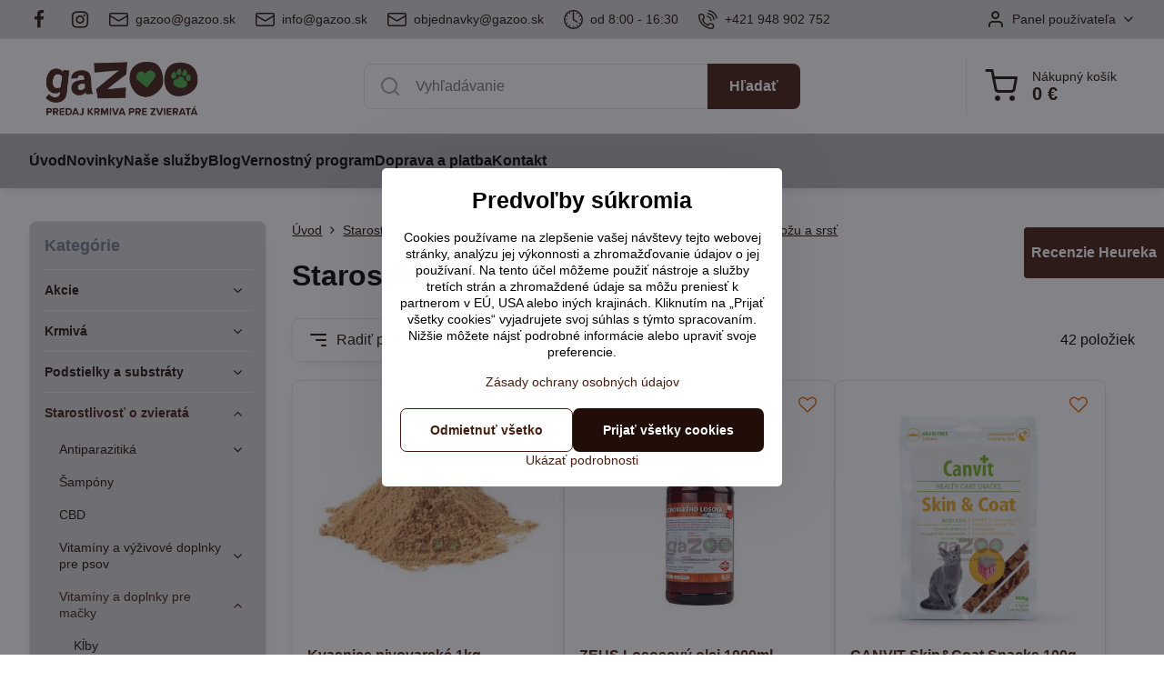

--- FILE ---
content_type: text/html; charset=UTF-8
request_url: https://www.gazoo.sk/c/starostlivost-o-zvierata/vytaminy-a-doplnky-pre-macky/starostlivost-o-kozu
body_size: 36089
content:

<!DOCTYPE html>
<html  data-lang-code="sk" lang="sk" class="no-js s1-hasHeader1 s1-hasFixedMenu" data-lssid="a2a94ea4e49e">
    <head>
        <meta charset="utf-8">
        		<title>Starostlivosť o kožu a srsť</title>
        		<meta name="viewport" content="width=device-width, initial-scale=1" />
		         
<script data-privacy-group="script">
var FloxSettings = {
'cartItems': {},'cartProducts': {},'cartType': "slider",'loginType': "slider",'regformType': "separate",'langVer': "" 
}; 
 
</script>
<script data-privacy-group="script">
FloxSettings.img_size = { 'min': "50x50",'small': "120x120",'medium': "440x440",'large': "800x800",'max': "1600x1600",'product_antn': "440x440",'product_detail': "800x800" };
</script>
    <template id="privacy_iframe_info">
    <div class="floxIframeBlockedInfo" data-func-text="Funkčné" data-analytic-text="Analytické" data-ad-text="Marketingové" data-nosnippet="1">
    <div class="floxIframeBlockedInfo__common">
        <div class="likeH3">Externý obsah je blokovaný Voľbami súkromia</div>
        <p>Prajete si načítať externý obsah?</p>
    </div>
    <div class="floxIframeBlockedInfo__youtube">
        <div class="likeH3">Videá Youtube sú blokované Voľbami súkromia</div>
        <p>Prajete si načítať Youtube video?</p>
    </div>
    <div class="floxIframeBlockedInfo__buttons">
        <button class="button floxIframeBlockedInfo__once">Povoliť tentokrát</button>
        <button class="button floxIframeBlockedInfo__always" >Povoliť a zapamätať - súhlas s druhom cookie: </button>
    </div>
    <a class="floxIframeBlockedLink__common" href=""><i class="fa fa-external-link"></i> Otvoriť obsah v novom okne</a>
    <a class="floxIframeBlockedLink__youtube" href=""><i class="fa fa-external-link"></i> Otvoriť video v novom okne</a>
</div>
</template>
<script type="text/javascript" data-privacy-group="script">
FloxSettings.options={},FloxSettings.options.MANDATORY=1,FloxSettings.options.FUNC=2,FloxSettings.options.ANALYTIC=4,FloxSettings.options.AD=8;
FloxSettings.options.fullConsent=15;FloxSettings.options.maxConsent=15;FloxSettings.options.consent=0,localStorage.getItem("floxConsent")&&(FloxSettings.options.consent=parseInt(localStorage.getItem("floxConsent")));FloxSettings.options.sync=1;FloxSettings.google_consent2_options={},FloxSettings.google_consent2_options.AD_DATA=1,FloxSettings.google_consent2_options.AD_PERSON=2;FloxSettings.google_consent2_options.consent=-1,localStorage.getItem("floxGoogleConsent2")&&(FloxSettings.google_consent2_options.consent=parseInt(localStorage.getItem("floxGoogleConsent2")));const privacyIsYoutubeUrl=function(e){return e.includes("youtube.com/embed")||e.includes("youtube-nocookie.com/embed")},privacyIsGMapsUrl=function(e){return e.includes("google.com/maps/embed")||/maps\.google\.[a-z]{2,3}\/maps/i.test(e)},privacyGetPrivacyGroup=function(e){var t="";if(e.getAttribute("data-privacy-group")?t=e.getAttribute("data-privacy-group"):e.closest("*[data-privacy-group]")&&(t=e.closest("*[data-privacy-group]").getAttribute("data-privacy-group")),"IFRAME"===e.tagName){let r=e.src||"";privacyIsYoutubeUrl(r)&&(e.setAttribute("data-privacy-group","func"),t="func"),privacyIsGMapsUrl(r)&&(e.setAttribute("data-privacy-group","func"),t="func")}return"regular"===t&&(t="script"),t},privacyBlockScriptNode=function(e){e.type="javascript/blocked";let t=function(r){"javascript/blocked"===e.getAttribute("type")&&r.preventDefault(),e.removeEventListener("beforescriptexecute",t)};e.addEventListener("beforescriptexecute",t)},privacyHandleScriptTag=function(e){let t=privacyGetPrivacyGroup(e);if(t){if("script"===t)return;"mandatory"===t||"func"===t&&FloxSettings.options.consent&FloxSettings.options.FUNC||"analytic"===t&&FloxSettings.options.consent&FloxSettings.options.ANALYTIC||"ad"===t&&FloxSettings.options.consent&FloxSettings.options.AD||privacyBlockScriptNode(e)}else FloxSettings.options.allow_unclassified||privacyBlockScriptNode(e)},privacyShowPlaceholder=function(e){let t=privacyGetPrivacyGroup(e);var r=document.querySelector("#privacy_iframe_info").content.cloneNode(!0),i=r.querySelector(".floxIframeBlockedInfo__always");i.textContent=i.textContent+r.firstElementChild.getAttribute("data-"+t+"-text"),r.firstElementChild.setAttribute("data-"+t,"1"),r.firstElementChild.removeAttribute("data-func-text"),r.firstElementChild.removeAttribute("data-analytic-text"),r.firstElementChild.removeAttribute("data-ad-text");let o=e.parentNode.classList.contains("blockYoutube");if(e.style.height){let a=e.style.height,c=e.style.width;e.setAttribute("data-privacy-style-height",a),r.firstElementChild.style.setProperty("--iframe-h",a),r.firstElementChild.style.setProperty("--iframe-w",c),e.style.height="0"}else if(e.getAttribute("height")){let n=e.getAttribute("height").replace("px",""),l=e.getAttribute("width").replace("px","");e.setAttribute("data-privacy-height",n),n.includes("%")?r.firstElementChild.style.setProperty("--iframe-h",n):r.firstElementChild.style.setProperty("--iframe-h",n+"px"),l.includes("%")?r.firstElementChild.style.setProperty("--iframe-w",l):r.firstElementChild.style.setProperty("--iframe-w",l+"px"),e.setAttribute("height",0)}else if(o&&e.parentNode.style.maxHeight){let s=e.parentNode.style.maxHeight,p=e.parentNode.style.maxWidth;r.firstElementChild.style.setProperty("--iframe-h",s),r.firstElementChild.style.setProperty("--iframe-w",p)}let u=e.getAttribute("data-privacy-src")||"";privacyIsYoutubeUrl(u)?(r.querySelector(".floxIframeBlockedInfo__common").remove(),r.querySelector(".floxIframeBlockedLink__common").remove(),r.querySelector(".floxIframeBlockedLink__youtube").setAttribute("href",u.replace("/embed/","/watch?v="))):u?(r.querySelector(".floxIframeBlockedInfo__youtube").remove(),r.querySelector(".floxIframeBlockedLink__youtube").remove(),r.querySelector(".floxIframeBlockedLink__common").setAttribute("href",u)):(r.querySelector(".floxIframeBlockedInfo__once").remove(),r.querySelector(".floxIframeBlockedInfo__youtube").remove(),r.querySelector(".floxIframeBlockedLink__youtube").remove(),r.querySelector(".floxIframeBlockedLink__common").remove(),r.querySelector(".floxIframeBlockedInfo__always").classList.add("floxIframeBlockedInfo__always--reload")),e.parentNode.insertBefore(r,e.nextSibling),o&&e.parentNode.classList.add("blockYoutube--blocked")},privacyHidePlaceholderIframe=function(e){var t=e.nextElementSibling;if(t&&t.classList.contains("floxIframeBlockedInfo")){let r=e.parentNode.classList.contains("blockYoutube");r&&e.parentNode.classList.remove("blockYoutube--blocked"),e.getAttribute("data-privacy-style-height")?e.style.height=e.getAttribute("data-privacy-style-height"):e.getAttribute("data-privacy-height")?e.setAttribute("height",e.getAttribute("data-privacy-height")):e.classList.contains("invisible")&&e.classList.remove("invisible"),t.remove()}},privacyBlockIframeNode=function(e){var t=e.src||"";""===t&&e.getAttribute("data-src")&&(t=e.getAttribute("data-src")),e.setAttribute("data-privacy-src",t),e.removeAttribute("src"),!e.classList.contains("floxNoPrivacyPlaceholder")&&(!e.style.width||parseInt(e.style.width)>200)&&(!e.getAttribute("width")||parseInt(e.getAttribute("width"))>200)&&(!e.style.height||parseInt(e.style.height)>200)&&(!e.getAttribute("height")||parseInt(e.getAttribute("height"))>200)&&(!e.style.display||"none"!==e.style.display)&&(!e.style.visibility||"hidden"!==e.style.visibility)&&privacyShowPlaceholder(e)},privacyHandleIframeTag=function(e){let t=privacyGetPrivacyGroup(e);if(t){if("script"===t||"mandatory"===t)return;if("func"===t&&FloxSettings.options.consent&FloxSettings.options.FUNC)return;if("analytic"===t&&FloxSettings.options.consent&FloxSettings.options.ANALYTIC||"ad"===t&&FloxSettings.options.consent&FloxSettings.options.AD)return;privacyBlockIframeNode(e)}else{if(FloxSettings.options.allow_unclassified)return;privacyBlockIframeNode(e)}},privacyHandleYoutubeGalleryItem=function(e){if(!(FloxSettings.options.consent&FloxSettings.options.FUNC)){var t=e.closest(".gallery").getAttribute("data-preview-height"),r=e.getElementsByTagName("img")[0],i=r.getAttribute("src").replace(t+"/"+t,"800/800");r.classList.contains("flox-lazy-load")&&(i=r.getAttribute("data-src").replace(t+"/"+t,"800/800")),e.setAttribute("data-href",e.getAttribute("href")),e.setAttribute("href",i),e.classList.replace("ytb","ytbNoConsent")}},privacyBlockPrivacyElementNode=function(e){e.classList.contains("floxPrivacyPlaceholder")?(privacyShowPlaceholder(e),e.classList.add("invisible")):e.style.display="none"},privacyHandlePrivacyElementNodes=function(e){let t=privacyGetPrivacyGroup(e);if(t){if("script"===t||"mandatory"===t)return;if("func"===t&&FloxSettings.options.consent&FloxSettings.options.FUNC)return;if("analytic"===t&&FloxSettings.options.consent&FloxSettings.options.ANALYTIC||"ad"===t&&FloxSettings.options.consent&FloxSettings.options.AD)return;privacyBlockPrivacyElementNode(e)}else{if(FloxSettings.options.allow_unclassified)return;privacyBlockPrivacyElementNode(e)}};function privacyLoadScriptAgain(e){var t=document.getElementsByTagName("head")[0],r=document.createElement("script");r.src=e.getAttribute("src"),t.appendChild(r),e.parentElement.removeChild(e)}function privacyExecuteScriptAgain(e){var t=document.getElementsByTagName("head")[0],r=document.createElement("script");r.textContent=e.textContent,t.appendChild(r),e.parentElement.removeChild(e)}function privacyEnableScripts(){document.querySelectorAll('script[type="javascript/blocked"]').forEach(e=>{let t=privacyGetPrivacyGroup(e);(FloxSettings.options.consent&FloxSettings.options.ANALYTIC&&t.includes("analytic")||FloxSettings.options.consent&FloxSettings.options.AD&&t.includes("ad")||FloxSettings.options.consent&FloxSettings.options.FUNC&&t.includes("func"))&&(e.getAttribute("src")?privacyLoadScriptAgain(e):privacyExecuteScriptAgain(e))})}function privacyEnableIframes(){document.querySelectorAll("iframe[data-privacy-src]").forEach(e=>{let t=privacyGetPrivacyGroup(e);if(!(FloxSettings.options.consent&FloxSettings.options.ANALYTIC&&t.includes("analytic")||FloxSettings.options.consent&FloxSettings.options.AD&&t.includes("ad")||FloxSettings.options.consent&FloxSettings.options.FUNC&&t.includes("func")))return;privacyHidePlaceholderIframe(e);let r=e.getAttribute("data-privacy-src");e.setAttribute("src",r),e.removeAttribute("data-privacy-src")})}function privacyEnableYoutubeGalleryItems(){FloxSettings.options.consent&FloxSettings.options.FUNC&&(document.querySelectorAll(".ytbNoConsent").forEach(e=>{e.setAttribute("href",e.getAttribute("data-href")),e.classList.replace("ytbNoConsent","ytb")}),"function"==typeof initGalleryPlugin&&initGalleryPlugin())}function privacyEnableBlockedContent(e,t){document.querySelectorAll(".floxCaptchaCont").length&&(e&FloxSettings.options.FUNC)!=(t&FloxSettings.options.FUNC)?window.location.reload():(privacyEnableScripts(),privacyEnableIframes(),privacyEnableYoutubeGalleryItems(),"function"==typeof FloxSettings.privacyEnableScriptsCustom&&FloxSettings.privacyEnableScriptsCustom())}
function privacyUpdateConsent(){ FloxSettings.ga4&&"function"==typeof gtag&&gtag("consent","update",{ad_storage:FloxSettings.options.consent&FloxSettings.options.AD?"granted":"denied",analytics_storage:FloxSettings.options.consent&FloxSettings.options.ANALYTIC?"granted":"denied",functionality_storage:FloxSettings.options.consent&FloxSettings.options.FUNC?"granted":"denied",personalization_storage:FloxSettings.options.consent&FloxSettings.options.FUNC?"granted":"denied",security_storage:FloxSettings.options.consent&FloxSettings.options.FUNC?"granted":"denied",ad_user_data:FloxSettings.google_consent2_options.consent>-1&&FloxSettings.google_consent2_options.consent&FloxSettings.google_consent2_options.AD_DATA?"granted":"denied",ad_personalization:FloxSettings.google_consent2_options.consent>-1&&FloxSettings.google_consent2_options.consent&FloxSettings.google_consent2_options.AD_PERSON?"granted":"denied"});if(FloxSettings.sklik&&FloxSettings.sklik.active){var e={rtgId:FloxSettings.sklik.seznam_retargeting_id,consent:FloxSettings.options.consent&&FloxSettings.options.consent&FloxSettings.options.ANALYTIC?1:0};"category"===FloxSettings.sklik.pageType?(e.category=FloxSettings.sklik.category,e.pageType=FloxSettings.sklik.pageType):"offerdetail"===FloxSettings.sklik.pagetype&&(e.itemId=FloxSettings.sklik.itemId,e.pageType=FloxSettings.sklik.pageType),window.rc&&window.rc.retargetingHit&&window.rc.retargetingHit(e)}"function"==typeof loadCartFromLS&&"function"==typeof saveCartToLS&&(loadCartFromLS(),saveCartToLS());}
const observer=new MutationObserver(e=>{e.forEach(({addedNodes:e})=>{e.forEach(e=>{if(FloxSettings.options.consent!==FloxSettings.options.maxConsent){if(1===e.nodeType&&"SCRIPT"===e.tagName)return privacyHandleScriptTag(e);if(1===e.nodeType&&"IFRAME"===e.tagName)return privacyHandleIframeTag(e);if(1===e.nodeType&&"A"===e.tagName&&e.classList.contains("ytb"))return privacyHandleYoutubeGalleryItem(e);if(1===e.nodeType&&"SCRIPT"!==e.tagName&&"IFRAME"!==e.tagName&&e.classList.contains("floxPrivacyElement"))return privacyHandlePrivacyElementNodes(e)}1===e.nodeType&&(e.classList.contains("mainPrivacyModal")||e.classList.contains("mainPrivacyBar"))&&(FloxSettings.options.consent>0&&!FloxSettings.options.forceShow&&-1!==FloxSettings.google_consent2_options.consent?e.style.display="none":FloxSettings.options.consent>0&&-1===FloxSettings.google_consent2_options.consent?e.classList.add("hideBWConsentOptions"):-1!==FloxSettings.google_consent2_options.consent&&e.classList.add("hideGC2ConsentOptions"))})})});observer.observe(document.documentElement,{childList:!0,subtree:!0}),document.addEventListener("DOMContentLoaded",function(){observer.disconnect()});const createElementBackup=document.createElement;document.createElement=function(...e){if("script"!==e[0].toLowerCase())return createElementBackup.bind(document)(...e);let n=createElementBackup.bind(document)(...e);return n.setAttribute("data-privacy-group","script"),n};
</script>

<meta name="referrer" content="no-referrer-when-downgrade">


<link rel="canonical" href="https://www.gazoo.sk/c/starostlivost-o-zvierata/vytaminy-a-doplnky-pre-macky/starostlivost-o-kozu">
    

<style itemscope itemtype="https://schema.org/WebPage" itemref="p1a p1b"></style> 
<meta id="p1a" itemprop="name" content="Starostlivosť o kožu a srsť">
<meta id="p1b" itemprop="description" content="">  
<meta property="og:title" content="Starostlivosť o kožu a srsť">

<meta property="og:url" content="https://www.gazoo.sk/c/starostlivost-o-zvierata/vytaminy-a-doplnky-pre-macky/starostlivost-o-kozu">
<meta property="og:description" content="">

<meta name="twitter:card" content="summary_large_image">
<meta name="twitter:title" content="Starostlivosť o kožu a srsť">
<meta name="twitter:description" content="">

    <meta property="og:locale" content="sk_SK">

    <meta property="og:type" content="website">
                
<link rel="alternate" type="application/rss+xml" title="RSS feed pre www.gazoo.sk" href="/e/rss/news">

<link rel="dns-prefetch" href="https://www.biznisweb.sk">
<link rel="preconnect" href="https://www.biznisweb.sk/" crossorigin>
<style type="text/css">
    

@font-face {
  font-family: 'PT Sans';
  font-style: normal;
  font-display: swap;
  font-weight: 400;
  src: local(''),
       url('https://www.biznisweb.sk/templates/bw-fonts/pt-sans-v17-latin-ext_latin-regular.woff2') format('woff2'),
       url('https://www.biznisweb.sk/templates/bw-fonts/pt-sans-v17-latin-ext_latin-regular.woff') format('woff');
}


@font-face {
  font-family: 'PT Sans';
  font-style: normal;
  font-display: swap;
  font-weight: 700;
  src: local(''),
       url('https://www.biznisweb.sk/templates/bw-fonts/pt-sans-v17-latin-ext_latin-700.woff2') format('woff2'),
       url('https://www.biznisweb.sk/templates/bw-fonts/pt-sans-v17-latin-ext_latin-700.woff') format('woff');
}
</style>

<link rel="preload" href="/erp-templates/skins/flat/universal/fonts/fontawesome-webfont.woff2" as="font" type="font/woff2" crossorigin>
<link href="/erp-templates/260116130508/universal.css" rel="stylesheet" type="text/css" media="all">  




<script data-privacy-group="mandatory">
    FloxSettings.trackerData = {
                    'cartIds': []
            };
    </script>    <!-- Global site tag (gtag.js) - Google Analytics -->
    <script async src="https://www.googletagmanager.com/gtag/js?id=G-8G13SJ4E9D" data-privacy-group="regular"></script>    
    <script data-privacy-group="regular">
        window.dataLayer = window.dataLayer || [];
        function gtag(){ dataLayer.push(arguments); }
        if(FloxSettings.options) {
          if(FloxSettings.options.consent) {
            gtag('consent', 'default', {
              'ad_storage': (FloxSettings.options.consent & FloxSettings.options.AD)?'granted':'denied',
              'analytics_storage': (FloxSettings.options.consent & FloxSettings.options.ANALYTIC)?'granted':'denied',
              'functionality_storage': (FloxSettings.options.consent & FloxSettings.options.FUNC)?'granted':'denied',
              'personalization_storage': (FloxSettings.options.consent & FloxSettings.options.FUNC)?'granted':'denied',
              'security_storage': (FloxSettings.options.consent & FloxSettings.options.FUNC)?'granted':'denied',
              'ad_user_data': ((FloxSettings.google_consent2_options.consent > -1) && FloxSettings.google_consent2_options.consent & FloxSettings.google_consent2_options.AD_DATA)?'granted':'denied',
              'ad_personalization': ((FloxSettings.google_consent2_options.consent > -1) && FloxSettings.google_consent2_options.consent & FloxSettings.google_consent2_options.AD_PERSON)?'granted':'denied',
              'wait_for_update': 500
            });  
          } else {
            gtag('consent', 'default', {
              'ad_storage': 'denied',
              'analytics_storage': 'denied',
              'functionality_storage': 'denied',
              'personalization_storage': 'denied',
              'security_storage': 'denied',
              'ad_user_data': 'denied',
              'ad_personalization': 'denied',
              'wait_for_update': 500
            });  
          }
        }
        gtag('js', new Date());
     
        gtag('set', { 'currency': 'EUR' }); 
      
    

    FloxSettings.ga4 = 1;
    FloxSettings.gtagID = 'G-8G13SJ4E9D';
    gtag('config', 'G-8G13SJ4E9D',{  'groups': 'ga4' });   

  
    </script>   
 
    <link rel="shortcut icon" href="/files/loga/favicon2020-05-06-20-43-25.ico">
    <link rel="icon" href="/files/loga/favicon2020-05-06-20-43-25.ico?refresh" type="image/x-icon">

		<script data-privacy-group="script">
			FloxSettings.cartType = "same_page";
			FloxSettings.loginType = "custom";
			FloxSettings.regformType = "custom";
		</script>
												<style>
			:root {
				--s1-accentTransparent: #441D1017;
				--s1-accentComplement: #fff;
				--s1-maccentComplement: #000;
				--s1-menuBgComplementTransparent: #000b;
				--s1-menuBgComplementTransparent2: #0002;
				--s1-menuBgComplement: #000;
				--s1-accentDark: #220e08;
			}
		</style>

		</head>
<body class="s1-pt-category  s1-roundedCorners">
    <!-- Facebook Pixel Code -->
<script type="text/javascript" data-privacy-group="ad">
!function(f,b,e,v,n,t,s){
    if(f.fbq)return;n=f.fbq=function(){
        n.callMethod? n.callMethod.apply(n,arguments):n.queue.push(arguments)
    };
    if(!f._fbq)f._fbq=n;
    n.push=n;n.loaded=!0;n.version='2.0';n.queue=[];t=b.createElement(e);t.async=!0;
    t.src=v;s=b.getElementsByTagName(e)[0];s.parentNode.insertBefore(t,s)
}
(window,document,'script','//connect.facebook.net/en_US/fbevents.js');

    var time = Date.now(),
        eventTime = Math.floor(time / 1000),
        eventId = "PW" + time;   

    fbq('init', '128654026008613');        
    //console.log('special FB init')
    fbq('track', 'PageView', { }, { 'eventID': eventId });
    FloxSettings.fb_conv = [];
 
    
    function getCookie(name) {
      var value = '; '+document.cookie;
      var parts = value.split('; '+name+'=');
      if (parts.length === 2) return parts.pop().split(';').shift();
      else return null;
    }    
    
    FloxSettings.fb_conv.push({ 
        "event_name": "PageView",
        "event_time": eventTime,
        "event_id": eventId, 
        "event_source_url": window.location.href,
        "action_source": "website",
        "user_data": {
            "fbp": getCookie('_fbp')
        }
    });
    
        
 FloxSettings.currency = 'EUR';FloxSettings.fbremarket = { 'init': true, 'apikey': '128654026008613' };        
</script>
<!-- End Facebook Pixel Code -->

    <noscript class="noprint">
        <div id="noscript">
            Javascript není prohlížečem podporován nebo je vypnutý. Pro zobrazení stránky tak, jak byla zamýšlena, použijte prohlížeč s podporou JavaScript.
            <br>Pomoc: <a href="https://www.enable-javascript.com/" target="_blank">Enable-Javascript.com</a>.
        </div>
    </noscript>
    
    <div class="oCont remodal-bg">
																																					
						

	
	<section class="s1-headerTop s1-headerTop-style1 noprint">
		<div class="s1-cont flex ai-c">
							<div class="s1-headerTop-left">
					                        <div id="box-id-top_header_left" class="pagebox">
                                                        	<nav class="s1-topNav">
		<ul class="s1-topNav-items">
																				<li class="s1-topNav-item  iconOnly newWindow">
						<a class="s1-topNav-link " href="https://www.facebook.com/gazoo.sk" title="FB" target="_blank">
															        
    <i class="navIcon fa fa-facebook-f fa-fw imgIcon50"></i>
    
														<span class="s1-topNav-linkText">FB</span>
						</a>
					</li>
																								<li class="s1-topNav-item  iconOnly NewWindow">
						<a class="s1-topNav-link " href="https://www.instagram.com/gazoo.sk/" title="IG">
															        
    <i class="navIcon fa fa-instagram fa-fw imgIcon50"></i>
    
														<span class="s1-topNav-linkText">IG</span>
						</a>
					</li>
																								<li class="s1-topNav-item ">
						<a class="s1-topNav-link " href="mailto:gazoo@gazoo.sk" >
															    <i class="navIcon navIconBWSet imgIcon50"><svg xmlns="http://www.w3.org/2000/svg" width="34.079" height="24.679" viewBox="0 0 34.079 24.679" fill="currentColor">
  <path d="M48.018,22.66H21.982a4.027,4.027,0,0,0-4.022,4.022V43.318a4.028,4.028,0,0,0,4.022,4.022H48.018a4.028,4.028,0,0,0,4.022-4.022V26.682A4.027,4.027,0,0,0,48.018,22.66ZM21.982,25.084H48.018a1.6,1.6,0,0,1,1.6,1.6v.843L35.068,36.016l-14.684-8.7v-.629A1.6,1.6,0,0,1,21.982,25.084ZM48.018,44.916H21.982a1.6,1.6,0,0,1-1.6-1.6V30.128l14.061,8.336a1.208,1.208,0,0,0,1.229,0l13.942-8.137V43.318A1.6,1.6,0,0,1,48.018,44.916Z" transform="translate(-17.96 -22.66)"/>
</svg>
</i>

														<span class="s1-topNav-linkText">gazoo@gazoo.sk</span>
						</a>
					</li>
																								<li class="s1-topNav-item ">
						<a class="s1-topNav-link " href="mailto:info@gazoo.sk" >
															    <i class="navIcon navIconBWSet imgIcon50"><svg xmlns="http://www.w3.org/2000/svg" width="34.079" height="24.679" viewBox="0 0 34.079 24.679" fill="currentColor">
  <path d="M48.018,22.66H21.982a4.027,4.027,0,0,0-4.022,4.022V43.318a4.028,4.028,0,0,0,4.022,4.022H48.018a4.028,4.028,0,0,0,4.022-4.022V26.682A4.027,4.027,0,0,0,48.018,22.66ZM21.982,25.084H48.018a1.6,1.6,0,0,1,1.6,1.6v.843L35.068,36.016l-14.684-8.7v-.629A1.6,1.6,0,0,1,21.982,25.084ZM48.018,44.916H21.982a1.6,1.6,0,0,1-1.6-1.6V30.128l14.061,8.336a1.208,1.208,0,0,0,1.229,0l13.942-8.137V43.318A1.6,1.6,0,0,1,48.018,44.916Z" transform="translate(-17.96 -22.66)"/>
</svg>
</i>

														<span class="s1-topNav-linkText">info@gazoo.sk</span>
						</a>
					</li>
																								<li class="s1-topNav-item ">
						<a class="s1-topNav-link " href="mailto:objednavky@gazoo.sk" >
															    <i class="navIcon navIconBWSet imgIcon50"><svg xmlns="http://www.w3.org/2000/svg" width="34.079" height="24.679" viewBox="0 0 34.079 24.679" fill="currentColor">
  <path d="M48.018,22.66H21.982a4.027,4.027,0,0,0-4.022,4.022V43.318a4.028,4.028,0,0,0,4.022,4.022H48.018a4.028,4.028,0,0,0,4.022-4.022V26.682A4.027,4.027,0,0,0,48.018,22.66ZM21.982,25.084H48.018a1.6,1.6,0,0,1,1.6,1.6v.843L35.068,36.016l-14.684-8.7v-.629A1.6,1.6,0,0,1,21.982,25.084ZM48.018,44.916H21.982a1.6,1.6,0,0,1-1.6-1.6V30.128l14.061,8.336a1.208,1.208,0,0,0,1.229,0l13.942-8.137V43.318A1.6,1.6,0,0,1,48.018,44.916Z" transform="translate(-17.96 -22.66)"/>
</svg>
</i>

														<span class="s1-topNav-linkText">objednavky@gazoo.sk</span>
						</a>
					</li>
																								<li class="s1-topNav-item ">
						<a class="s1-topNav-link " href="/kontakt" >
															    <i class="navIcon navIconBWSet imgIcon50"><svg xmlns="http://www.w3.org/2000/svg" width="34.571" height="34.571" viewBox="0 0 34.571 34.571" fill="currentColor">
    <path d="M35,17.715A17.285,17.285,0,1,0,52.285,35,17.3,17.3,0,0,0,35,17.715Zm0,32.32A15.035,15.035,0,1,1,50.035,35,15.052,15.052,0,0,1,35,50.035Z" transform="translate(-17.715 -17.715)"/>
    <path d="M35,46.548a1.176,1.176,0,1,0,1.175,1.176A1.177,1.177,0,0,0,35,46.548Z" transform="translate(-17.715 -17.715)"/>
    <path d="M47.724,33.825A1.175,1.175,0,1,0,48.9,35,1.176,1.176,0,0,0,47.724,33.825Z" transform="translate(-17.715 -17.715)"/>
    <path d="M23.451,35a1.175,1.175,0,1,0-1.175,1.175A1.175,1.175,0,0,0,23.451,35Z" transform="translate(-17.715 -17.715)"/>
    <path d="M40.8,25.016a1.175,1.175,0,1,0-.426-1.607A1.176,1.176,0,0,0,40.8,25.016Z" transform="translate(-17.715 -17.715)"/>
    <path d="M29.2,44.984a1.175,1.175,0,1,0,.425,1.607A1.176,1.176,0,0,0,29.2,44.984Z" transform="translate(-17.715 -17.715)"/>
    <path d="M46.637,29.721a1.175,1.175,0,1,0-1.6-.439A1.175,1.175,0,0,0,46.637,29.721Z" transform="translate(-17.715 -17.715)"/>
    <path d="M23.363,40.278a1.176,1.176,0,1,0,1.6.44A1.176,1.176,0,0,0,23.363,40.278Z" transform="translate(-17.715 -17.715)"/>
    <path d="M46.648,40.254a1.176,1.176,0,1,0,.442,1.6A1.176,1.176,0,0,0,46.648,40.254Z" transform="translate(-17.715 -17.715)"/>
    <path d="M23.352,29.746a1.176,1.176,0,1,0-.443-1.6A1.175,1.175,0,0,0,23.352,29.746Z" transform="translate(-17.715 -17.715)"/>
    <path d="M40.983,44.877a1.176,1.176,0,1,0,1.615.4A1.177,1.177,0,0,0,40.983,44.877Z" transform="translate(-17.715 -17.715)"/>
    <path d="M29.017,25.122a1.175,1.175,0,1,0-1.615-.4A1.175,1.175,0,0,0,29.017,25.122Z" transform="translate(-17.715 -17.715)"/>
    <path d="M34.38,35.939l6.511,4.3a1.125,1.125,0,1,0,1.239-1.878L36.125,34.4V22.276a1.125,1.125,0,1,0-2.25,0V35A1.127,1.127,0,0,0,34.38,35.939Z" transform="translate(-17.715 -17.715)"/>
</svg>
</i>

														<span class="s1-topNav-linkText">od 8:00 - 16:30</span>
						</a>
					</li>
																								<li class="s1-topNav-item ">
						<a class="s1-topNav-link " href="tel:+421948902752" >
															    <i class="navIcon navIconBWSet imgIcon50"><svg xmlns="http://www.w3.org/2000/svg" width="32.363" height="32.696" viewBox="0 0 32.363 32.696" fill="currentColor">
    <path d="M50.089,33.454a1.089,1.089,0,0,1-1.057-.818A16.444,16.444,0,0,0,36.816,20.8a1.085,1.085,0,1,1,.485-2.116A18.64,18.64,0,0,1,51.148,32.1a1.085,1.085,0,0,1-.789,1.319A1.146,1.146,0,0,1,50.089,33.454Z" transform="translate(-18.819 -18.652)"/>
    <path d="M45.271,36.015a1.091,1.091,0,0,1-1.08-.933,11.093,11.093,0,0,0-9.62-9.407,1.085,1.085,0,1,1,.271-2.153A13.276,13.276,0,0,1,46.353,34.778,1.086,1.086,0,0,1,45.425,36,1.151,1.151,0,0,1,45.271,36.015Z" transform="translate(-18.819 -18.652)"/>
    <path d="M40.16,37.721a1.088,1.088,0,0,1-1.091-1.085,5.871,5.871,0,0,0-5.884-5.846,1.085,1.085,0,1,1,0-2.17,8.051,8.051,0,0,1,8.067,8.016A1.089,1.089,0,0,1,40.16,37.721Z" transform="translate(-18.819 -18.652)"/>
    <path d="M40.781,51.348l-.179,0c-6.259-.15-21.417-6.59-21.781-21.646a4.416,4.416,0,0,1,4.195-4.873l1.667-.04c1.493-.022,4.368,1.1,4.478,5.638.1,4.086-1.181,4.893-1.953,5.009a1.073,1.073,0,0,1-.138.013l-.32.007a16.914,16.914,0,0,0,8.062,8.011l.007-.317a1.285,1.285,0,0,1,.012-.138c.118-.767.929-2.037,5.042-1.941,4.569.11,5.709,2.959,5.672,4.451l-.04,1.657a4.594,4.594,0,0,1-.661,2.126A4.425,4.425,0,0,1,40.781,51.348ZM24.763,26.956h-.027L23.069,27c-.491.022-2.123.281-2.066,2.651.352,14.5,15.42,19.427,19.652,19.528,2.388.091,2.645-1.564,2.668-2.063l.04-1.646c.018-.74-.7-2.161-3.542-2.229a6.37,6.37,0,0,0-2.828.344l-.005.2a1.988,1.988,0,0,1-.9,1.613,2.014,2.014,0,0,1-1.841.184,18.874,18.874,0,0,1-9.628-9.568,1.973,1.973,0,0,1,.186-1.828,2.006,2.006,0,0,1,1.622-.9l.2,0a6.306,6.306,0,0,0,.346-2.809C26.911,27.686,25.516,26.956,24.763,26.956Zm10.3,16.612h0Z" transform="translate(-18.819 -18.652)"/>
</svg>
</i>

														<span class="s1-topNav-linkText">+421 948 902 752</span>
						</a>
					</li>
									</ul>
	</nav>

                             
            </div> 
    
				</div>
										<div class="s1-headerTop-right flex ml-a">
											<div class="s1-dropDown s1-loginDropdown">
	<a href="/e/login" class="s1-dropDown-toggler">
		<i class="s1-icon s1-icon-user s1-dropDown-icon" aria-hidden="true"></i>
		<span class="s1-dropDown-title">Panel používateľa</span>
		<i class="fa fa-angle-down s1-dropDown-arrow"></i>
	</a>
	<ul class="s1-dropDown-items">
				<li class="s1-dropDown-item">
			<a class="s1-dropDown-link" href="/e/login" data-remodal-target="s1-acc">
				<i class="s1-icon s1-icon-log-in s1-dropDown-icon"></i>
				<span class="s1-dropDown-title">Prihlásiť sa</span>
			</a>
		</li>
						<li class="s1-dropDown-item">
			<a class="s1-dropDown-link" href="/e/account/register">
				<i class="s1-icon s1-icon-user-plus s1-dropDown-icon"></i>
				<span class="s1-dropDown-title">Registrácia</span>
			</a>
		</li>
    		</ul>
</div>

														</div>
					</div>
	</section>
<header class="s1-header s1-header-style1  noprint">
	<section class="s1-header-cont s1-cont flex">
		<div class="s1-header-logo">
							<a class="s1-imglogo" href="/"><img src="/files/loga/logo-bez-pozadia-2.png" alt="Logo"></a>
					</div>
		<div class="s1-header-actions flex">
						<div class="s1-header-search">
				<!-- search activator -->
				<div class="s1-header-action m-hide">
					<a href="/e/search" title="Hľadať" class="s1-header-actionLink s1-searchActivatorJS"><i class="s1-icon s1-icon-search"></i></a>
				</div>
					<form action="/e/search" method="get" class="siteSearchForm s1-topSearch-form">
		<div class="siteSearchCont s1-topSearch">
			<label class="s1-siteSearch-label flex">
				<i class="s1-icon s1-icon-search rm-hide"></i>
				<input data-pages="Stránky" data-products="Produkty" data-categories="Kategórie" data-news="Novinky" data-brands="Výrobca" class="siteSearchInput" id="s1-small-search" placeholder="Vyhľadávanie" name="word" type="text" value="">
				<button class="button" type="submit">Hľadať</button>
			</label>
		</div>
	</form>

			</div>
			
												<!-- cart -->
			<div class="s1-headerCart-outer">
				            
    		<div class="s1-header-action s1-headerCart">
			<a class="s1-header-actionLink smallCart" href="/e/cart/index" title="Nákupný košík">
				<i class="s1-icon s1-icon-shopping-cart"></i>
				<span class="smallCartItems buttonCartInvisible invisible">0</span>
				<div class="s1-scText rl-hide">
					<span class="s1-scTitle">Nákupný košík</span>
					<span class="smallCartTotal smallCartPrice" data-pieces="0">0 €</span>
				</div>
			</a>
			<div id="s1-customSmallCartCont" class="s1-smallCart-wrapper"></div>
		</div>
    
			</div>
			<!-- menu -->
						<div class="s1-header-action l-hide">
				<button aria-label="Menu" class="s1-header-actionLink s1-menuActivatorJS"><i class="s1-icon s1-icon-menu"></i></button>
			</div>
					</div>
	</section>
		<div class="s1-menu-section s1-header-color2">
					<div class="s1-menu-overlay s1-menuActivatorJS l-hide"></div>
			<div class="s1-menu-wrapper">
				<div class="s1-menu-header l-hide">
					Menu
					<span class="s1-menuClose s1-menuActivatorJS">✕</span>
				</div>
				<div class="s1-menu-cont s1-cont">
											     
                                        																														<nav class="s1-menu s1-menu-left">
								<ul class="s1-menu-items">
																	<li class="s1-menu-item  ">
							<a class="s1-menu-link " href="/">
																<span>Úvod</span>
															</a>
													</li>
																	<li class="s1-menu-item  ">
							<a class="s1-menu-link " href="/novinky">
																<span>Novinky</span>
															</a>
													</li>
																	<li class="s1-menu-item  ">
							<a class="s1-menu-link " href="/sluzby">
																<span>Naše služby</span>
															</a>
													</li>
																	<li class="s1-menu-item  ">
							<a class="s1-menu-link " href="/blog-o-zvieratach">
																<span><b>Blog</b></span>
															</a>
													</li>
																	<li class="s1-menu-item  ">
							<a class="s1-menu-link " href="/vernostny-program">
																<span>Vernostný program</span>
															</a>
													</li>
																	<li class="s1-menu-item  ">
							<a class="s1-menu-link " href="/doprava-a-platba">
																<span><b>Doprava a platba</b></span>
															</a>
													</li>
																	<li class="s1-menu-item  ">
							<a class="s1-menu-link " href="/kontakt">
																<span>Kontakt</span>
															</a>
													</li>
									</ul>
			</nav>
		    
																<div class="s1-menu-categoriesMobile l-hide">
							                        <div id="box-id-flox_side_menu" class="pagebox">
                                                        															<nav class="s1-sideMenu ">
							<div class="s1-menuTitle rl-hide">Kategórie</div>
						<ul class="s1-sideMenu-items">
														
																																																																																																
											<li class="s1-sideMenu-item  hasSubmenu s1-sideSub-dropdown ">
							<a class="s1-sideMenu-link " href="/c/akcie">
																<span>Akcie</span>
								<i class="s1-menuChevron fa fa-angle-right"></i>							</a>
															<ul class="s1-submenu-items level-1">
								<li class="s1-submenu-item level-1    ">
															<a href="/c/akcie/mnozstevne-zlavy" class="s1-submenu-link ">
						<span>Množstevné zľavy</span>
											</a>
									</li>
								<li class="s1-submenu-item level-1    ">
															<a href="/c/akcie/vypredaj-skladu-zvyhodnene-ceny-kusoveho-tovaru" class="s1-submenu-link ">
						<span>Výpredaj skladu</span>
											</a>
									</li>
								<li class="s1-submenu-item level-1    ">
															<a href="/c/akcie/akcie-purina" class="s1-submenu-link ">
						<span>Akcie Purina</span>
											</a>
									</li>
											</ul>
													</li>
																			
																																																																																																
											<li class="s1-sideMenu-item  hasSubmenu s1-sideSub-dropdown ">
							<a class="s1-sideMenu-link " href="/c/krmiva">
																<span>Krmivá</span>
								<i class="s1-menuChevron fa fa-angle-right"></i>							</a>
															<ul class="s1-submenu-items level-1">
								<li class="s1-submenu-item level-1  hasSubmenu  ">
															<a href="/c/krmiva/krmivo-psy" class="s1-submenu-link ">
						<span>Krmivo psy</span>
						<i class="s1-menuChevron fa fa-angle-right "></i>					</a>
																		     
                                        														<ul class="s1-submenu-items level-2">
								<li class="s1-submenu-item level-2  hasSubmenu  ">
															<a href="/c/krmiva/krmivo-psy/znacky-krmiv-pre-psov" class="s1-submenu-link ">
						<span>Značky</span>
						<i class="s1-menuChevron fa fa-angle-right "></i>					</a>
																		     
                                        														<ul class="s1-submenu-items level-3">
								<li class="s1-submenu-item level-3    ">
															<a href="/c/krmiva/krmivo-psy/znacky-krmiv-pre-psov/acana" class="s1-submenu-link ">
						<span>Acana</span>
											</a>
									</li>
								<li class="s1-submenu-item level-3    ">
															<a href="/c/krmiva/krmivo-psy/znacky-krmiv-pre-psov/amity" class="s1-submenu-link ">
						<span>Amity</span>
											</a>
									</li>
								<li class="s1-submenu-item level-3    ">
															<a href="/c/krmiva/krmivo-psy/znacky-krmiv-pre-psov/alleva" class="s1-submenu-link ">
						<span>Alleva</span>
											</a>
									</li>
								<li class="s1-submenu-item level-3    ">
															<a href="/c/krmiva/krmivo-psy/znacky-krmiv-pre-psov/bohemia-pet-food" class="s1-submenu-link ">
						<span>Bohemia Pet Food</span>
											</a>
									</li>
								<li class="s1-submenu-item level-3    ">
															<a href="/c/krmiva/krmivo-psy/znacky-krmiv-pre-psov/calibra" class="s1-submenu-link ">
						<span>Calibra</span>
											</a>
									</li>
								<li class="s1-submenu-item level-3    ">
															<a href="/c/krmiva/krmivo-psy/znacky-krmiv-pre-psov/canagan" class="s1-submenu-link ">
						<span>Canagan</span>
											</a>
									</li>
								<li class="s1-submenu-item level-3    ">
															<a href="/c/krmiva/krmivo-psy/znacky-krmiv-pre-psov/crockex-wellnes" class="s1-submenu-link ">
						<span>Crockex Wellnes</span>
											</a>
									</li>
								<li class="s1-submenu-item level-3    ">
															<a href="/c/krmiva/krmivo-psy/znacky-krmiv-pre-psov/darling" class="s1-submenu-link ">
						<span>Darling</span>
											</a>
									</li>
								<li class="s1-submenu-item level-3    ">
															<a href="/c/krmiva/krmivo-psy/znacky-krmiv-pre-psov/dax" class="s1-submenu-link ">
						<span>Dax</span>
											</a>
									</li>
								<li class="s1-submenu-item level-3    ">
															<a href="/c/krmiva/krmivo-psy/znacky-krmiv-pre-psov/dromy" class="s1-submenu-link ">
						<span>Dromy®</span>
											</a>
									</li>
								<li class="s1-submenu-item level-3    ">
															<a href="/c/krmiva/krmivo-psy/znacky-krmiv-pre-psov/eminent" class="s1-submenu-link ">
						<span>Eminent</span>
											</a>
									</li>
								<li class="s1-submenu-item level-3    ">
															<a href="/c/krmiva/krmivo-psy/znacky-krmiv-pre-psov/essential" class="s1-submenu-link ">
						<span>Essential</span>
											</a>
									</li>
								<li class="s1-submenu-item level-3    ">
															<a href="/c/krmiva/krmivo-psy/znacky-krmiv-pre-psov/farmina" class="s1-submenu-link ">
						<span>Farmina</span>
											</a>
									</li>
								<li class="s1-submenu-item level-3    ">
															<a href="/c/krmiva/krmivo-psy/znacky-krmiv-pre-psov/fitmin" class="s1-submenu-link ">
						<span>Fitmin</span>
											</a>
									</li>
								<li class="s1-submenu-item level-3    ">
															<a href="/c/krmiva/krmivo-psy/znacky-krmiv-pre-psov/friskies" class="s1-submenu-link ">
						<span>Friskies</span>
											</a>
									</li>
								<li class="s1-submenu-item level-3    ">
															<a href="/c/krmiva/krmivo-psy/znacky-krmiv-pre-psov/happy-dog" class="s1-submenu-link ">
						<span>Happy Dog</span>
											</a>
									</li>
								<li class="s1-submenu-item level-3    ">
															<a href="/c/krmiva/krmivo-psy/znacky-krmiv-pre-psov/churu" class="s1-submenu-link ">
						<span>Churu</span>
											</a>
									</li>
								<li class="s1-submenu-item level-3    ">
															<a href="/c/krmiva/krmivo-psy/znacky-krmiv-pre-psov/isegrim" class="s1-submenu-link ">
						<span>Isegrim</span>
											</a>
									</li>
								<li class="s1-submenu-item level-3    ">
															<a href="/c/krmiva/krmivo-psy/znacky-krmiv-pre-psov/josera" class="s1-submenu-link ">
						<span>Josera</span>
											</a>
									</li>
								<li class="s1-submenu-item level-3    ">
															<a href="/c/krmiva/krmivo-psy/znacky-krmiv-pre-psov/kiwi-walker" class="s1-submenu-link ">
						<span>Kiwi Walker</span>
											</a>
									</li>
								<li class="s1-submenu-item level-3    ">
															<a href="/c/krmiva/krmivo-psy/znacky-krmiv-pre-psov/my-lux-paw" class="s1-submenu-link ">
						<span>My Lux Paw</span>
											</a>
									</li>
								<li class="s1-submenu-item level-3    ">
															<a href="/c/krmiva/krmivo-psy/znacky-krmiv-pre-psov/nuevo" class="s1-submenu-link ">
						<span>Nuevo</span>
											</a>
									</li>
								<li class="s1-submenu-item level-3    ">
															<a href="/c/krmiva/krmivo-psy/znacky-krmiv-pre-psov/nutrican" class="s1-submenu-link ">
						<span>Nutrican</span>
											</a>
									</li>
								<li class="s1-submenu-item level-3    ">
															<a href="/c/krmiva/krmivo-psy/znacky-krmiv-pre-psov/orijen" class="s1-submenu-link ">
						<span>Orijen</span>
											</a>
									</li>
								<li class="s1-submenu-item level-3    ">
															<a href="/c/krmiva/krmivo-psy/znacky-krmiv-pre-psov/polaris" class="s1-submenu-link ">
						<span>Polaris</span>
											</a>
									</li>
								<li class="s1-submenu-item level-3    ">
															<a href="/c/krmiva/krmivo-psy/znacky-krmiv-pre-psov/primal-spirit" class="s1-submenu-link ">
						<span>Primal Spirit</span>
											</a>
									</li>
								<li class="s1-submenu-item level-3    ">
															<a href="/c/krmiva/krmivo-psy/znacky-krmiv-pre-psov/primordial" class="s1-submenu-link ">
						<span>Primordial</span>
											</a>
									</li>
								<li class="s1-submenu-item level-3    ">
															<a href="/c/krmiva/krmivo-psy/znacky-krmiv-pre-psov/pro-plan" class="s1-submenu-link ">
						<span>Pro Plan</span>
											</a>
									</li>
								<li class="s1-submenu-item level-3    ">
															<a href="/c/krmiva/krmivo-psy/znacky-krmiv-pre-psov/propesko" class="s1-submenu-link ">
						<span>Propesko</span>
											</a>
									</li>
								<li class="s1-submenu-item level-3    ">
															<a href="/c/krmiva/krmivo-psy/znacky-krmiv-pre-psov/raw-paleo" class="s1-submenu-link ">
						<span>Raw Paleo</span>
											</a>
									</li>
								<li class="s1-submenu-item level-3    ">
															<a href="/c/krmiva/krmivo-psy/znacky-krmiv-pre-psov/reno" class="s1-submenu-link ">
						<span>Reno</span>
											</a>
									</li>
								<li class="s1-submenu-item level-3    ">
															<a href="/c/krmiva/krmivo-psy/znacky-krmiv-pre-psov/royal-canin" class="s1-submenu-link ">
						<span>Royal Canin</span>
											</a>
									</li>
								<li class="s1-submenu-item level-3    ">
															<a href="/c/krmiva/krmivo-psy/znacky-krmiv-pre-psov/taste-of-wild" class="s1-submenu-link ">
						<span>Taste of Wild</span>
											</a>
									</li>
								<li class="s1-submenu-item level-3    ">
															<a href="/c/krmiva/krmivo-psy/znacky-krmiv-pre-psov/tatrapet" class="s1-submenu-link ">
						<span>Tatrapet</span>
											</a>
									</li>
								<li class="s1-submenu-item level-3    ">
															<a href="/c/krmiva/krmivo-psy/znacky-krmiv-pre-psov/vivere" class="s1-submenu-link ">
						<span>Vivere</span>
											</a>
									</li>
											</ul>
		    
															</li>
								<li class="s1-submenu-item level-2  hasSubmenu  ">
															<a href="/c/krmiva/krmivo-psy/granule-pre-psov" class="s1-submenu-link ">
						<span>Granule</span>
						<i class="s1-menuChevron fa fa-angle-right "></i>					</a>
																		     
                                        														<ul class="s1-submenu-items level-3">
								<li class="s1-submenu-item level-3    ">
															<a href="/c/krmiva/krmivo-psy/granule-pre-psov/pre-psy-maleho-vzrastu" class="s1-submenu-link ">
						<span>Pre psy malého vzrastu</span>
											</a>
									</li>
								<li class="s1-submenu-item level-3    ">
															<a href="/c/krmiva/krmivo-psy/granule-pre-psov/pre-psy-stredneho-vzrastu" class="s1-submenu-link ">
						<span>Pre psy stredného vzrastu</span>
											</a>
									</li>
								<li class="s1-submenu-item level-3    ">
															<a href="/c/krmiva/krmivo-psy/granule-pre-psov/pre-psy-velkeho-vzrastu" class="s1-submenu-link ">
						<span>Pre psy veľkého vzrastu</span>
											</a>
									</li>
								<li class="s1-submenu-item level-3    ">
															<a href="/c/krmiva/krmivo-psy/granule-pre-psov/pre-stenata" class="s1-submenu-link ">
						<span>Pre šteňatá</span>
											</a>
									</li>
								<li class="s1-submenu-item level-3    ">
															<a href="/c/krmiva/krmivo-psy/granule-pre-psov/pre-dospele-psy" class="s1-submenu-link ">
						<span>Pre dospelé psy</span>
											</a>
									</li>
								<li class="s1-submenu-item level-3    ">
															<a href="/c/krmiva/krmivo-psy/granule-pre-psov/pre-starsie-a-citlive-psy" class="s1-submenu-link ">
						<span>Pre staršie a citlivé psy</span>
											</a>
									</li>
								<li class="s1-submenu-item level-3    ">
															<a href="/c/krmiva/krmivo-psy/granule-pre-psov/pre-aktivne-psy" class="s1-submenu-link ">
						<span>Pre aktívne psy</span>
											</a>
									</li>
								<li class="s1-submenu-item level-3    ">
															<a href="/c/krmiva/krmivo-psy/granule-pre-psov/bezobilninove-granule-pre-psov" class="s1-submenu-link ">
						<span>Bezobilninové</span>
											</a>
									</li>
											</ul>
		    
															</li>
								<li class="s1-submenu-item level-2  hasSubmenu  ">
															<a href="/c/krmiva/krmivo-psy/konzervy-a-salamy-pre-psov" class="s1-submenu-link ">
						<span>Konzervy a salámy</span>
						<i class="s1-menuChevron fa fa-angle-right "></i>					</a>
																		     
                                        														<ul class="s1-submenu-items level-3">
								<li class="s1-submenu-item level-3    ">
															<a href="/c/krmiva/krmivo-psy/konzervy-a-salamy-pre-psov/konzervy" class="s1-submenu-link ">
						<span>Konzervy pre psov</span>
											</a>
									</li>
								<li class="s1-submenu-item level-3    ">
															<a href="/c/krmiva/krmivo-psy/konzervy-a-salamy-pre-psov/salamy" class="s1-submenu-link ">
						<span>Salámy</span>
											</a>
									</li>
											</ul>
		    
															</li>
								<li class="s1-submenu-item level-2  hasSubmenu  ">
															<a href="/c/krmiva/krmivo-psy/kapsicky-a-vanicky-pre-psov" class="s1-submenu-link ">
						<span>Kapsičky a vaničky</span>
						<i class="s1-menuChevron fa fa-angle-right "></i>					</a>
																		     
                                        														<ul class="s1-submenu-items level-3">
								<li class="s1-submenu-item level-3    ">
															<a href="/c/krmiva/krmivo-psy/kapsicky-a-vanicky-pre-psov/kapsicky" class="s1-submenu-link ">
						<span>Kapsičky</span>
											</a>
									</li>
								<li class="s1-submenu-item level-3    ">
															<a href="/c/krmiva/krmivo-psy/kapsicky-a-vanicky-pre-psov/vanicky" class="s1-submenu-link ">
						<span>Vaničky</span>
											</a>
									</li>
											</ul>
		    
															</li>
								<li class="s1-submenu-item level-2  hasSubmenu  ">
															<a href="/c/krmiva/krmivo-psy/maskrty-a-pochutky-pre-psov" class="s1-submenu-link ">
						<span>Maškrty</span>
						<i class="s1-menuChevron fa fa-angle-right "></i>					</a>
																		     
                                        														<ul class="s1-submenu-items level-3">
								<li class="s1-submenu-item level-3    ">
															<a href="/c/krmiva/krmivo-psy/maskrty-a-pochutky-pre-psov/prirodne-maskrty" class="s1-submenu-link ">
						<span>Prírodné maškrty</span>
											</a>
									</li>
								<li class="s1-submenu-item level-3    ">
															<a href="/c/krmiva/krmivo-psy/maskrty-a-pochutky-pre-psov/makke-a-polomakke-pochutky" class="s1-submenu-link ">
						<span>Mäkké a polomäkké pochúťky</span>
											</a>
									</li>
								<li class="s1-submenu-item level-3    ">
															<a href="/c/krmiva/krmivo-psy/maskrty-a-pochutky-pre-psov/dentalne-maskrty" class="s1-submenu-link ">
						<span>Dentálne maškrty</span>
											</a>
									</li>
								<li class="s1-submenu-item level-3    ">
															<a href="/c/krmiva/krmivo-psy/maskrty-a-pochutky-pre-psov/piskoty-a-keksy" class="s1-submenu-link ">
						<span>Piškóty a keksy</span>
											</a>
									</li>
											</ul>
		    
															</li>
								<li class="s1-submenu-item level-2    ">
															<a href="/c/krmiva/krmivo-psy/prilohy-a-doplnky-pre-psov" class="s1-submenu-link ">
						<span>Prílohy a doplnky</span>
											</a>
									</li>
								<li class="s1-submenu-item level-2  hasSubmenu  ">
															<a href="/c/krmiva/krmivo-psy/vitaminy-a-doplnky" class="s1-submenu-link ">
						<span>Vitamíny a doplnky</span>
						<i class="s1-menuChevron fa fa-angle-right "></i>					</a>
																		     
                                        														<ul class="s1-submenu-items level-3">
								<li class="s1-submenu-item level-3    ">
															<a href="/c/krmiva/krmivo-psy/vitaminy-a-doplnky/podla-znacky" class="s1-submenu-link ">
						<span>Podľa značky</span>
											</a>
									</li>
								<li class="s1-submenu-item level-3    ">
															<a href="/c/krmiva/krmivo-psy/vitaminy-a-doplnky/klby" class="s1-submenu-link ">
						<span>Kĺby</span>
											</a>
									</li>
								<li class="s1-submenu-item level-3    ">
															<a href="/c/krmiva/krmivo-psy/vitaminy-a-doplnky/imunita" class="s1-submenu-link ">
						<span>Imunita</span>
											</a>
									</li>
								<li class="s1-submenu-item level-3    ">
															<a href="/c/krmiva/krmivo-psy/vitaminy-a-doplnky/zuby-a-dasna" class="s1-submenu-link ">
						<span>Zuby a ďasná</span>
											</a>
									</li>
								<li class="s1-submenu-item level-3    ">
															<a href="/c/krmiva/krmivo-psy/vitaminy-a-doplnky/starostlivost-o-kozu" class="s1-submenu-link ">
						<span>Starostlivosť o kožu a srsť</span>
											</a>
									</li>
								<li class="s1-submenu-item level-3    ">
															<a href="/c/krmiva/krmivo-psy/vitaminy-a-doplnky/starostlivost-o-telo" class="s1-submenu-link ">
						<span>Starostlivosť o telo</span>
											</a>
									</li>
											</ul>
		    
															</li>
											</ul>
		    
															</li>
								<li class="s1-submenu-item level-1  hasSubmenu  ">
															<a href="/c/krmiva/krmivo-macky" class="s1-submenu-link ">
						<span>Krmivo mačky</span>
						<i class="s1-menuChevron fa fa-angle-right "></i>					</a>
																		     
                                        														<ul class="s1-submenu-items level-2">
								<li class="s1-submenu-item level-2  hasSubmenu  ">
															<a href="/c/krmiva/krmivo-macky/znacky-krmiv-pre-macky" class="s1-submenu-link ">
						<span>Značky</span>
						<i class="s1-menuChevron fa fa-angle-right "></i>					</a>
																		     
                                        														<ul class="s1-submenu-items level-3">
								<li class="s1-submenu-item level-3    ">
															<a href="/c/krmiva/krmivo-macky/znacky-krmiv-pre-macky/amity" class="s1-submenu-link ">
						<span>Amity</span>
											</a>
									</li>
								<li class="s1-submenu-item level-3    ">
															<a href="/c/krmiva/krmivo-macky/znacky-krmiv-pre-macky/calibra" class="s1-submenu-link ">
						<span>Calibra</span>
											</a>
									</li>
								<li class="s1-submenu-item level-3    ">
															<a href="/c/krmiva/krmivo-macky/znacky-krmiv-pre-macky/canagan" class="s1-submenu-link ">
						<span>Canagan</span>
											</a>
									</li>
								<li class="s1-submenu-item level-3    ">
															<a href="/c/krmiva/krmivo-macky/znacky-krmiv-pre-macky/cici" class="s1-submenu-link ">
						<span>Čiči</span>
											</a>
									</li>
								<li class="s1-submenu-item level-3    ">
															<a href="/c/krmiva/krmivo-macky/znacky-krmiv-pre-macky/dax" class="s1-submenu-link ">
						<span>Dax</span>
											</a>
									</li>
								<li class="s1-submenu-item level-3    ">
															<a href="/c/krmiva/krmivo-macky/znacky-krmiv-pre-macky/eminent" class="s1-submenu-link ">
						<span>Eminent</span>
											</a>
									</li>
								<li class="s1-submenu-item level-3    ">
															<a href="/c/krmiva/krmivo-macky/znacky-krmiv-pre-macky/essential" class="s1-submenu-link ">
						<span>Essential</span>
											</a>
									</li>
								<li class="s1-submenu-item level-3    ">
															<a href="/c/krmiva/krmivo-macky/znacky-krmiv-pre-macky/farmina-cat" class="s1-submenu-link ">
						<span>Farmina</span>
											</a>
									</li>
								<li class="s1-submenu-item level-3    ">
															<a href="/c/krmiva/krmivo-macky/znacky-krmiv-pre-macky/felix" class="s1-submenu-link ">
						<span>Felix</span>
											</a>
									</li>
								<li class="s1-submenu-item level-3    ">
															<a href="/c/krmiva/krmivo-macky/znacky-krmiv-pre-macky/fitmin-cat" class="s1-submenu-link ">
						<span>Fitmin</span>
											</a>
									</li>
								<li class="s1-submenu-item level-3    ">
															<a href="/c/krmiva/krmivo-macky/znacky-krmiv-pre-macky/friskies" class="s1-submenu-link ">
						<span>Friskies</span>
											</a>
									</li>
								<li class="s1-submenu-item level-3    ">
															<a href="/c/krmiva/krmivo-macky/znacky-krmiv-pre-macky/happy-cat" class="s1-submenu-link ">
						<span>Happy Cat</span>
											</a>
									</li>
								<li class="s1-submenu-item level-3    ">
															<a href="/c/krmiva/krmivo-macky/znacky-krmiv-pre-macky/dromy" class="s1-submenu-link ">
						<span>Dromy®</span>
											</a>
									</li>
								<li class="s1-submenu-item level-3    ">
															<a href="/c/krmiva/krmivo-macky/znacky-krmiv-pre-macky/gourmet" class="s1-submenu-link ">
						<span>Gourmet</span>
											</a>
									</li>
								<li class="s1-submenu-item level-3    ">
															<a href="/c/krmiva/krmivo-macky/znacky-krmiv-pre-macky/josera" class="s1-submenu-link ">
						<span>Josera</span>
											</a>
									</li>
								<li class="s1-submenu-item level-3    ">
															<a href="/c/krmiva/krmivo-macky/znacky-krmiv-pre-macky/kiwi-walker" class="s1-submenu-link ">
						<span>Kiwi Walker</span>
											</a>
									</li>
								<li class="s1-submenu-item level-3    ">
															<a href="/c/krmiva/krmivo-macky/znacky-krmiv-pre-macky/natures-protection" class="s1-submenu-link ">
						<span>Natures Protection</span>
											</a>
									</li>
								<li class="s1-submenu-item level-3    ">
															<a href="/c/krmiva/krmivo-macky/znacky-krmiv-pre-macky/nuevo" class="s1-submenu-link ">
						<span>Nuevo</span>
											</a>
									</li>
								<li class="s1-submenu-item level-3    ">
															<a href="/c/krmiva/krmivo-macky/znacky-krmiv-pre-macky/primordial" class="s1-submenu-link ">
						<span>Primordial</span>
											</a>
									</li>
								<li class="s1-submenu-item level-3    ">
															<a href="/c/krmiva/krmivo-macky/znacky-krmiv-pre-macky/pro-plan" class="s1-submenu-link ">
						<span>Pro Plan</span>
											</a>
									</li>
								<li class="s1-submenu-item level-3    ">
															<a href="/c/krmiva/krmivo-macky/znacky-krmiv-pre-macky/propesko" class="s1-submenu-link ">
						<span>Propesko</span>
											</a>
									</li>
								<li class="s1-submenu-item level-3    ">
															<a href="/c/krmiva/krmivo-macky/znacky-krmiv-pre-macky/purina-one" class="s1-submenu-link ">
						<span>Purina ONE</span>
											</a>
									</li>
								<li class="s1-submenu-item level-3    ">
															<a href="/c/krmiva/krmivo-macky/znacky-krmiv-pre-macky/royal-canin" class="s1-submenu-link ">
						<span>Royal Canin</span>
											</a>
									</li>
								<li class="s1-submenu-item level-3    ">
															<a href="/c/krmiva/krmivo-macky/znacky-krmiv-pre-macky/reno" class="s1-submenu-link ">
						<span>Reno</span>
											</a>
									</li>
								<li class="s1-submenu-item level-3    ">
															<a href="/c/krmiva/krmivo-macky/znacky-krmiv-pre-macky/shelma" class="s1-submenu-link ">
						<span>Shelma</span>
											</a>
									</li>
								<li class="s1-submenu-item level-3    ">
															<a href="/c/krmiva/krmivo-macky/znacky-krmiv-pre-macky/taste-of-wild" class="s1-submenu-link ">
						<span>Taste of Wild</span>
											</a>
									</li>
								<li class="s1-submenu-item level-3    ">
															<a href="/c/krmiva/krmivo-macky/znacky-krmiv-pre-macky/tatrapet" class="s1-submenu-link ">
						<span>Tatrapet</span>
											</a>
									</li>
								<li class="s1-submenu-item level-3    ">
															<a href="/c/krmiva/krmivo-macky/znacky-krmiv-pre-macky/churu" class="s1-submenu-link ">
						<span>Churu</span>
											</a>
									</li>
											</ul>
		    
															</li>
								<li class="s1-submenu-item level-2  hasSubmenu  ">
															<a href="/c/krmiva/krmivo-macky/granule" class="s1-submenu-link ">
						<span>Granule</span>
						<i class="s1-menuChevron fa fa-angle-right "></i>					</a>
																		     
                                        														<ul class="s1-submenu-items level-3">
								<li class="s1-submenu-item level-3    ">
															<a href="/c/krmiva/krmivo-macky/granule/granule-pre-maciatka" class="s1-submenu-link ">
						<span>Pre mačiatka</span>
											</a>
									</li>
								<li class="s1-submenu-item level-3    ">
															<a href="/c/krmiva/krmivo-macky/granule/granule-pre-dospele-macky" class="s1-submenu-link ">
						<span>Pre dospelé mačky</span>
											</a>
									</li>
								<li class="s1-submenu-item level-3    ">
															<a href="/c/krmiva/krmivo-macky/granule/granule-pre-sterilizovane-macky" class="s1-submenu-link ">
						<span>Pre sterilizované mačky</span>
											</a>
									</li>
								<li class="s1-submenu-item level-3    ">
															<a href="/c/krmiva/krmivo-macky/granule/bezobilninove-granule-pre-macky" class="s1-submenu-link ">
						<span>Bezobilninové</span>
											</a>
									</li>
											</ul>
		    
															</li>
								<li class="s1-submenu-item level-2    ">
															<a href="/c/krmiva/krmivo-macky/konzervy" class="s1-submenu-link ">
						<span>Konzervy</span>
											</a>
									</li>
								<li class="s1-submenu-item level-2  hasSubmenu  ">
															<a href="/c/krmiva/krmivo-macky/kapsicky-a-vanicky-pre-macky" class="s1-submenu-link ">
						<span>Kapsičky a vaničky</span>
						<i class="s1-menuChevron fa fa-angle-right "></i>					</a>
																		     
                                        														<ul class="s1-submenu-items level-3">
								<li class="s1-submenu-item level-3    ">
															<a href="/c/krmiva/krmivo-macky/kapsicky-a-vanicky-pre-macky/kusove-kapsicky-a-vanicky-pre-macky" class="s1-submenu-link ">
						<span>Kusové kapsičky a vaničky pre mačky</span>
											</a>
									</li>
								<li class="s1-submenu-item level-3    ">
															<a href="/c/krmiva/krmivo-macky/kapsicky-a-vanicky-pre-macky/male-balenia-kapsiciek-a-vaniciek-pre-macky" class="s1-submenu-link ">
						<span>Malé balenia kapsičiek a vaničiek pre mačky</span>
											</a>
									</li>
								<li class="s1-submenu-item level-3    ">
															<a href="/c/krmiva/krmivo-macky/kapsicky-a-vanicky-pre-macky/stredne-balenia-kapsiciek-a-vaniciek-pre-macky" class="s1-submenu-link ">
						<span>Stredné balenia kapsičiek a vaničiek pre mačky</span>
											</a>
									</li>
								<li class="s1-submenu-item level-3    ">
															<a href="/c/krmiva/krmivo-macky/kapsicky-a-vanicky-pre-macky/velke-balenia-kapsiciek-a-vaniciek-pre-macky" class="s1-submenu-link ">
						<span>Veľké balenia kapsičiek a vaničiek pre mačky</span>
											</a>
									</li>
											</ul>
		    
															</li>
								<li class="s1-submenu-item level-2    ">
															<a href="/c/krmiva/krmivo-macky/maskrty" class="s1-submenu-link ">
						<span>Maškrty</span>
											</a>
									</li>
								<li class="s1-submenu-item level-2  hasSubmenu  ">
															<a href="/c/krmiva/krmivo-macky/vitaminy-a-doplnky" class="s1-submenu-link ">
						<span>Vitamíny a doplnky</span>
						<i class="s1-menuChevron fa fa-angle-right "></i>					</a>
																		     
                                        														<ul class="s1-submenu-items level-3">
								<li class="s1-submenu-item level-3    ">
															<a href="/c/krmiva/krmivo-macky/vitaminy-a-doplnky/klby" class="s1-submenu-link ">
						<span>Kĺby</span>
											</a>
									</li>
								<li class="s1-submenu-item level-3    ">
															<a href="/c/krmiva/krmivo-macky/vitaminy-a-doplnky/imunita" class="s1-submenu-link ">
						<span>Imunita</span>
											</a>
									</li>
								<li class="s1-submenu-item level-3    ">
															<a href="/c/krmiva/krmivo-macky/vitaminy-a-doplnky/zuby-a-dasna" class="s1-submenu-link ">
						<span>Zuby a ďasná</span>
											</a>
									</li>
								<li class="s1-submenu-item level-3    ">
															<a href="/c/krmiva/krmivo-macky/vitaminy-a-doplnky/starostlivost-o-kozu" class="s1-submenu-link ">
						<span>Starostlivosť o kožu a srsť</span>
											</a>
									</li>
								<li class="s1-submenu-item level-3    ">
															<a href="/c/krmiva/krmivo-macky/vitaminy-a-doplnky/starostlivost-o-telo" class="s1-submenu-link ">
						<span>Starostlivosť o telo</span>
											</a>
									</li>
											</ul>
		    
															</li>
											</ul>
		    
															</li>
								<li class="s1-submenu-item level-1  hasSubmenu  ">
															<a href="/c/krmiva/krmivo-vtaky" class="s1-submenu-link ">
						<span>Krmivo vtáky</span>
						<i class="s1-menuChevron fa fa-angle-right "></i>					</a>
																		     
                                        														<ul class="s1-submenu-items level-2">
								<li class="s1-submenu-item level-2  hasSubmenu  ">
															<a href="/c/krmiva/krmivo-vtaky/krmivo" class="s1-submenu-link ">
						<span>Krmivo</span>
						<i class="s1-menuChevron fa fa-angle-right "></i>					</a>
																		     
                                        														<ul class="s1-submenu-items level-3">
								<li class="s1-submenu-item level-3    ">
															<a href="/c/krmiva/krmivo-vtaky/krmivo/avicentra" class="s1-submenu-link ">
						<span>Avicentra</span>
											</a>
									</li>
								<li class="s1-submenu-item level-3    ">
															<a href="/c/krmiva/krmivo-vtaky/krmivo/nutrithor" class="s1-submenu-link ">
						<span>Nutrithor</span>
											</a>
									</li>
								<li class="s1-submenu-item level-3    ">
															<a href="/c/krmiva/krmivo-vtaky/krmivo/versele-laga" class="s1-submenu-link ">
						<span>Versele Laga</span>
											</a>
									</li>
											</ul>
		    
															</li>
								<li class="s1-submenu-item level-2    ">
															<a href="/c/krmiva/krmivo-vtaky/krmne-suroviny" class="s1-submenu-link ">
						<span>Kŕmne suroviny</span>
											</a>
									</li>
								<li class="s1-submenu-item level-2  hasSubmenu  ">
															<a href="/c/krmiva/krmivo-vtaky/pochutky-a-doplnky" class="s1-submenu-link ">
						<span>Pochúťky a doplnky</span>
						<i class="s1-menuChevron fa fa-angle-right "></i>					</a>
																		     
                                        														<ul class="s1-submenu-items level-3">
								<li class="s1-submenu-item level-3    ">
															<a href="/c/krmiva/krmivo-vtaky/pochutky-a-doplnky/sepiove-kosti" class="s1-submenu-link ">
						<span>Sépiové kosti</span>
											</a>
									</li>
								<li class="s1-submenu-item level-3    ">
															<a href="/c/krmiva/krmivo-vtaky/pochutky-a-doplnky/lojove-gule" class="s1-submenu-link ">
						<span>Lojové gule</span>
											</a>
									</li>
											</ul>
		    
															</li>
											</ul>
		    
															</li>
								<li class="s1-submenu-item level-1  hasSubmenu  ">
															<a href="/c/krmiva/krmivo-akvaristika-a-teraristika" class="s1-submenu-link ">
						<span>Krmivo akvaristika a teraristika</span>
						<i class="s1-menuChevron fa fa-angle-right "></i>					</a>
																		     
                                        														<ul class="s1-submenu-items level-2">
								<li class="s1-submenu-item level-2  hasSubmenu  ">
															<a href="/c/krmiva/krmivo-akvaristika-a-teraristika/podla-znacky" class="s1-submenu-link ">
						<span>Podľa značky</span>
						<i class="s1-menuChevron fa fa-angle-right "></i>					</a>
																		     
                                        														<ul class="s1-submenu-items level-3">
								<li class="s1-submenu-item level-3    ">
															<a href="/c/krmiva/krmivo-akvaristika-a-teraristika/podla-znacky/apetit-krmivo-pre-ryby-a-korytnacky" class="s1-submenu-link ">
						<span>Apetit</span>
											</a>
									</li>
								<li class="s1-submenu-item level-3    ">
															<a href="/c/krmiva/krmivo-akvaristika-a-teraristika/podla-znacky/sera" class="s1-submenu-link ">
						<span>Sera</span>
											</a>
									</li>
								<li class="s1-submenu-item level-3    ">
															<a href="/c/krmiva/krmivo-akvaristika-a-teraristika/podla-znacky/tatrapet" class="s1-submenu-link ">
						<span>Tatrapet</span>
											</a>
									</li>
								<li class="s1-submenu-item level-3    ">
															<a href="/c/krmiva/krmivo-akvaristika-a-teraristika/podla-znacky/versele-laga" class="s1-submenu-link ">
						<span>Versele Laga</span>
											</a>
									</li>
											</ul>
		    
															</li>
								<li class="s1-submenu-item level-2    ">
															<a href="/c/krmiva/krmivo-akvaristika-a-teraristika/akvaristika" class="s1-submenu-link ">
						<span>Akvaristika</span>
											</a>
									</li>
								<li class="s1-submenu-item level-2  hasSubmenu  ">
															<a href="/c/krmiva/krmivo-akvaristika-a-teraristika/teraristika" class="s1-submenu-link ">
						<span>Teraristika</span>
						<i class="s1-menuChevron fa fa-angle-right "></i>					</a>
																		     
                                        														<ul class="s1-submenu-items level-3">
								<li class="s1-submenu-item level-3    ">
															<a href="/c/krmiva/krmivo-akvaristika-a-teraristika/teraristika/sepiove-kosti" class="s1-submenu-link ">
						<span>Sépiové kosti</span>
											</a>
									</li>
											</ul>
		    
															</li>
								<li class="s1-submenu-item level-2    ">
															<a href="/c/krmiva/krmivo-akvaristika-a-teraristika/jazierka" class="s1-submenu-link ">
						<span>Jazierka</span>
											</a>
									</li>
											</ul>
		    
															</li>
								<li class="s1-submenu-item level-1  hasSubmenu  ">
															<a href="/c/krmiva/krmivo-drobne-hlodavce" class="s1-submenu-link ">
						<span>Krmivo drobné hlodavce</span>
						<i class="s1-menuChevron fa fa-angle-right "></i>					</a>
																		     
                                        														<ul class="s1-submenu-items level-2">
								<li class="s1-submenu-item level-2  hasSubmenu  ">
															<a href="/c/krmiva/krmivo-drobne-hlodavce/krmiva" class="s1-submenu-link ">
						<span>Krmivá</span>
						<i class="s1-menuChevron fa fa-angle-right "></i>					</a>
																		     
                                        														<ul class="s1-submenu-items level-3">
								<li class="s1-submenu-item level-3    ">
															<a href="/c/krmiva/krmivo-drobne-hlodavce/krmiva/avicentra" class="s1-submenu-link ">
						<span>Avicentra</span>
											</a>
									</li>
								<li class="s1-submenu-item level-3    ">
															<a href="/c/krmiva/krmivo-drobne-hlodavce/krmiva/nutrin" class="s1-submenu-link ">
						<span>Nutrin</span>
											</a>
									</li>
								<li class="s1-submenu-item level-3    ">
															<a href="/c/krmiva/krmivo-drobne-hlodavce/krmiva/supreme-science" class="s1-submenu-link ">
						<span>Supreme Science</span>
											</a>
									</li>
								<li class="s1-submenu-item level-3    ">
															<a href="/c/krmiva/krmivo-drobne-hlodavce/krmiva/versele-laga" class="s1-submenu-link ">
						<span>Versele Laga</span>
											</a>
									</li>
											</ul>
		    
															</li>
								<li class="s1-submenu-item level-2    ">
															<a href="/c/krmiva/krmivo-drobne-hlodavce/pochutky" class="s1-submenu-link ">
						<span>Pochúťky</span>
											</a>
									</li>
								<li class="s1-submenu-item level-2    ">
															<a href="/c/krmiva/krmivo-drobne-hlodavce/doplnky" class="s1-submenu-link ">
						<span>Doplnky</span>
											</a>
									</li>
											</ul>
		    
															</li>
								<li class="s1-submenu-item level-1  hasSubmenu  ">
															<a href="/c/krmiva/kone" class="s1-submenu-link ">
						<span>Krmivo kone</span>
						<i class="s1-menuChevron fa fa-angle-right "></i>					</a>
																		     
                                        														<ul class="s1-submenu-items level-2">
								<li class="s1-submenu-item level-2    ">
															<a href="/c/krmiva/kone/bocus" class="s1-submenu-link ">
						<span>Bocus</span>
											</a>
									</li>
								<li class="s1-submenu-item level-2  hasSubmenu  ">
															<a href="/c/krmiva/kone/fitmin" class="s1-submenu-link ">
						<span>Fitmin</span>
						<i class="s1-menuChevron fa fa-angle-right "></i>					</a>
																		     
                                        														<ul class="s1-submenu-items level-3">
								<li class="s1-submenu-item level-3    ">
															<a href="/c/krmiva/kone/fitmin/extrudovane-krmiva" class="s1-submenu-link ">
						<span>Extrudované krmivá</span>
											</a>
									</li>
								<li class="s1-submenu-item level-3    ">
															<a href="/c/krmiva/kone/fitmin/granulovane-krmiva" class="s1-submenu-link ">
						<span>Granulované krmivá</span>
											</a>
									</li>
								<li class="s1-submenu-item level-3    ">
															<a href="/c/krmiva/kone/fitmin/musli" class="s1-submenu-link ">
						<span>Müsli</span>
											</a>
									</li>
								<li class="s1-submenu-item level-3    ">
															<a href="/c/krmiva/kone/fitmin/solution-doplnky" class="s1-submenu-link ">
						<span>Solution - doplnky</span>
											</a>
									</li>
								<li class="s1-submenu-item level-3    ">
															<a href="/c/krmiva/kone/fitmin/mineralne-a-vitaminove-doplnky" class="s1-submenu-link ">
						<span>Minerálne a vitamínové doplnky</span>
											</a>
									</li>
								<li class="s1-submenu-item level-3    ">
															<a href="/c/krmiva/kone/fitmin/pochutky-maskrty" class="s1-submenu-link ">
						<span>Pochúťky / Maškrty</span>
											</a>
									</li>
											</ul>
		    
															</li>
								<li class="s1-submenu-item level-2  hasSubmenu  ">
															<a href="/c/krmiva/kone/dromy" class="s1-submenu-link ">
						<span>Dromy</span>
						<i class="s1-menuChevron fa fa-angle-right "></i>					</a>
																		     
                                        														<ul class="s1-submenu-items level-3">
								<li class="s1-submenu-item level-3    ">
															<a href="/c/krmiva/kone/dromy/klbova-vyziva" class="s1-submenu-link ">
						<span>Kĺbová výživa</span>
											</a>
									</li>
								<li class="s1-submenu-item level-3    ">
															<a href="/c/krmiva/kone/dromy/dychaci-aparat" class="s1-submenu-link ">
						<span>Dýchací aparát</span>
											</a>
									</li>
								<li class="s1-submenu-item level-3    ">
															<a href="/c/krmiva/kone/dromy/bylinky-pre-kone" class="s1-submenu-link ">
						<span>Bylinky pre kone</span>
											</a>
									</li>
								<li class="s1-submenu-item level-3    ">
															<a href="/c/krmiva/kone/dromy/bylinne-sirupy-a-oleje" class="s1-submenu-link ">
						<span>Bylinné sirupy a oleje</span>
											</a>
									</li>
								<li class="s1-submenu-item level-3    ">
															<a href="/c/krmiva/kone/dromy/imunitny-system" class="s1-submenu-link ">
						<span>Imunitný systém</span>
											</a>
									</li>
								<li class="s1-submenu-item level-3    ">
															<a href="/c/krmiva/kone/dromy/koza-srst-a-kopyta" class="s1-submenu-link ">
						<span>Koža srsť a kopytá</span>
											</a>
									</li>
								<li class="s1-submenu-item level-3    ">
															<a href="/c/krmiva/kone/dromy/traviaci-system" class="s1-submenu-link ">
						<span>Tráviaci systém</span>
											</a>
									</li>
								<li class="s1-submenu-item level-3    ">
															<a href="/c/krmiva/kone/dromy/svalovy-aparat" class="s1-submenu-link ">
						<span>Svalový aparát</span>
											</a>
									</li>
								<li class="s1-submenu-item level-3    ">
															<a href="/c/krmiva/kone/dromy/nervovy-system" class="s1-submenu-link ">
						<span>Nervový systém</span>
											</a>
									</li>
								<li class="s1-submenu-item level-3    ">
															<a href="/c/krmiva/kone/dromy/vitaminy-mineraly-elektrolyty" class="s1-submenu-link ">
						<span>Vitamíny, minerály, elektrolyty</span>
											</a>
									</li>
											</ul>
		    
															</li>
								<li class="s1-submenu-item level-2    ">
															<a href="/c/krmiva/kone/ostatne" class="s1-submenu-link ">
						<span>Ostatné</span>
											</a>
									</li>
											</ul>
		    
															</li>
								<li class="s1-submenu-item level-1  hasSubmenu  ">
															<a href="/c/krmiva/krmivo-hospodarske-zvierata" class="s1-submenu-link ">
						<span>Krmivo hospodárske zvieratá</span>
						<i class="s1-menuChevron fa fa-angle-right "></i>					</a>
																		     
                                        														<ul class="s1-submenu-items level-2">
								<li class="s1-submenu-item level-2  hasSubmenu  ">
															<a href="/c/krmiva/krmivo-hospodarske-zvierata/znacky-hospodarske-zvierata" class="s1-submenu-link ">
						<span>Značky</span>
						<i class="s1-menuChevron fa fa-angle-right "></i>					</a>
																		     
                                        														<ul class="s1-submenu-items level-3">
								<li class="s1-submenu-item level-3    ">
															<a href="/c/krmiva/krmivo-hospodarske-zvierata/znacky-hospodarske-zvierata/tomas-s-r-o" class="s1-submenu-link ">
						<span>Tomáš s.r.o.</span>
											</a>
									</li>
								<li class="s1-submenu-item level-3    ">
															<a href="/c/krmiva/krmivo-hospodarske-zvierata/znacky-hospodarske-zvierata/bocus" class="s1-submenu-link ">
						<span>Bocus</span>
											</a>
									</li>
								<li class="s1-submenu-item level-3    ">
															<a href="/c/krmiva/krmivo-hospodarske-zvierata/znacky-hospodarske-zvierata/deukanin" class="s1-submenu-link ">
						<span>Deukanin</span>
											</a>
									</li>
											</ul>
		    
															</li>
								<li class="s1-submenu-item level-2    ">
															<a href="/c/krmiva/krmivo-hospodarske-zvierata/hydina" class="s1-submenu-link ">
						<span>Hydina</span>
											</a>
									</li>
								<li class="s1-submenu-item level-2    ">
															<a href="/c/krmiva/krmivo-hospodarske-zvierata/kralik" class="s1-submenu-link ">
						<span>Králik</span>
											</a>
									</li>
								<li class="s1-submenu-item level-2    ">
															<a href="/c/krmiva/krmivo-hospodarske-zvierata/osipane" class="s1-submenu-link ">
						<span>Ošípané</span>
											</a>
									</li>
								<li class="s1-submenu-item level-2    ">
															<a href="/c/krmiva/krmivo-hospodarske-zvierata/ostatne" class="s1-submenu-link ">
						<span>Ostatné</span>
											</a>
									</li>
								<li class="s1-submenu-item level-2    ">
															<a href="/c/krmiva/krmivo-hospodarske-zvierata/krmne-komponenty" class="s1-submenu-link ">
						<span>Kŕmne komponenty</span>
											</a>
									</li>
								<li class="s1-submenu-item level-2  hasSubmenu  ">
															<a href="/c/krmiva/krmivo-hospodarske-zvierata/vitaminy-a-doplnky" class="s1-submenu-link ">
						<span>Vitamíny a doplnky</span>
						<i class="s1-menuChevron fa fa-angle-right "></i>					</a>
																		     
                                        														<ul class="s1-submenu-items level-3">
								<li class="s1-submenu-item level-3    ">
															<a href="/c/krmiva/krmivo-hospodarske-zvierata/vitaminy-a-doplnky/solny-liz" class="s1-submenu-link ">
						<span>Solný líz</span>
											</a>
									</li>
								<li class="s1-submenu-item level-3    ">
															<a href="/c/krmiva/krmivo-hospodarske-zvierata/vitaminy-a-doplnky/pivovarske-kvasnice" class="s1-submenu-link ">
						<span>Pivovarské kvasnice</span>
											</a>
									</li>
											</ul>
		    
															</li>
											</ul>
		    
															</li>
											</ul>
													</li>
																			
																																																																																																
											<li class="s1-sideMenu-item  hasSubmenu s1-sideSub-dropdown ">
							<a class="s1-sideMenu-link " href="/c/podstielky-substraty">
																<span>Podstielky a substráty</span>
								<i class="s1-menuChevron fa fa-angle-right"></i>							</a>
															<ul class="s1-submenu-items level-1">
								<li class="s1-submenu-item level-1    ">
															<a href="/c/podstielky-substraty/drevita-vlna" class="s1-submenu-link ">
						<span>Drevitá vlna</span>
											</a>
									</li>
								<li class="s1-submenu-item level-1  hasSubmenu  ">
															<a href="/c/podstielky-substraty/podstielky-pre-macky" class="s1-submenu-link ">
						<span>Mačky</span>
						<i class="s1-menuChevron fa fa-angle-right "></i>					</a>
																		     
                                        														<ul class="s1-submenu-items level-2">
								<li class="s1-submenu-item level-2    ">
															<a href="/c/podstielky-substraty/podstielky-pre-macky/bentonitove-podstielky-pre-macky" class="s1-submenu-link ">
						<span>Bentonitové podstielky pre mačky</span>
											</a>
									</li>
								<li class="s1-submenu-item level-2    ">
															<a href="/c/podstielky-substraty/podstielky-pre-macky/silikatove-podstielky-pre-macky" class="s1-submenu-link ">
						<span>Silikátové podstielky pre mačky</span>
											</a>
									</li>
								<li class="s1-submenu-item level-2    ">
															<a href="/c/podstielky-substraty/podstielky-pre-macky/ostatne-podstielky-pre-macky" class="s1-submenu-link ">
						<span>Ostatné podstielky pre mačky</span>
											</a>
									</li>
											</ul>
		    
															</li>
								<li class="s1-submenu-item level-1  hasSubmenu  ">
															<a href="/c/podstielky-substraty/ostatne-podstielky-pre-zvierata" class="s1-submenu-link ">
						<span>Ostatné</span>
						<i class="s1-menuChevron fa fa-angle-right "></i>					</a>
																		     
                                        														<ul class="s1-submenu-items level-2">
								<li class="s1-submenu-item level-2    ">
															<a href="/c/podstielky-substraty/ostatne-podstielky-pre-zvierata/seno" class="s1-submenu-link ">
						<span>Seno</span>
											</a>
									</li>
								<li class="s1-submenu-item level-2    ">
															<a href="/c/podstielky-substraty/ostatne-podstielky-pre-zvierata/hobliny" class="s1-submenu-link ">
						<span>Hobliny</span>
											</a>
									</li>
								<li class="s1-submenu-item level-2    ">
															<a href="/c/podstielky-substraty/ostatne-podstielky-pre-zvierata/drevene-peletky-a-stiepka" class="s1-submenu-link ">
						<span>Drevené peletky a štiepka</span>
											</a>
									</li>
								<li class="s1-submenu-item level-2    ">
															<a href="/c/podstielky-substraty/ostatne-podstielky-pre-zvierata/bentonit-bunicina-a-ine-podstielky-pre-zvierata" class="s1-submenu-link ">
						<span>Bentonit, buničina a iné</span>
											</a>
									</li>
											</ul>
		    
															</li>
								<li class="s1-submenu-item level-1    ">
															<a href="/c/podstielky-substraty/podstielky-a-substraty-do-terarii" class="s1-submenu-link ">
						<span>Teráriá</span>
											</a>
									</li>
								<li class="s1-submenu-item level-1    ">
															<a href="/c/podstielky-substraty/dezinfekcie-a-neutralizatory-do-podstielok" class="s1-submenu-link ">
						<span>Dezinfekcie a neutralizátory do podstielok</span>
											</a>
									</li>
											</ul>
													</li>
																			
																																																																																																
											<li class="s1-sideMenu-item  hasSubmenu s1-sideSub-dropdown submenuVisible">
							<a class="s1-sideMenu-link select" href="/c/starostlivost-o-zvierata">
																<span>Starostlivosť o zvieratá</span>
								<i class="s1-menuChevron fa fa-angle-right"></i>							</a>
															<ul class="s1-submenu-items level-1">
								<li class="s1-submenu-item level-1  hasSubmenu  ">
															<a href="/c/starostlivost-o-zvierata/antiparazitika" class="s1-submenu-link ">
						<span>Antiparazitiká</span>
						<i class="s1-menuChevron fa fa-angle-right "></i>					</a>
																		     
                                        														<ul class="s1-submenu-items level-2">
								<li class="s1-submenu-item level-2    ">
															<a href="/c/starostlivost-o-zvierata/antiparazitika/obojky-pre-psov-a-macky" class="s1-submenu-link ">
						<span>Obojky pre psov a mačky</span>
											</a>
									</li>
								<li class="s1-submenu-item level-2    ">
															<a href="/c/starostlivost-o-zvierata/antiparazitika/pipety-pre-psov-a-macky" class="s1-submenu-link ">
						<span>Pipety pre psov a mačky</span>
											</a>
									</li>
								<li class="s1-submenu-item level-2    ">
															<a href="/c/starostlivost-o-zvierata/antiparazitika/antiparazitne-sampony-pre-psov-a-macky" class="s1-submenu-link ">
						<span>Antiparazitné šampóny pre psov a mačky</span>
											</a>
									</li>
								<li class="s1-submenu-item level-2    ">
															<a href="/c/starostlivost-o-zvierata/antiparazitika/ostatne-antiparazitne-pripravky-a-pomocky-pre-psov-a-macky" class="s1-submenu-link ">
						<span>Ostatné antiparazitné prípravky a pomôcky pre psov</span>
											</a>
									</li>
								<li class="s1-submenu-item level-2    ">
															<a href="/c/starostlivost-o-zvierata/antiparazitika/antiparazitika-pre-ostatne-zvierata" class="s1-submenu-link ">
						<span>Antiparazitiká pre ostatné zvieratá</span>
											</a>
									</li>
											</ul>
		    
															</li>
								<li class="s1-submenu-item level-1    ">
															<a href="/c/starostlivost-o-zvierata/sampony" class="s1-submenu-link ">
						<span>Šampóny</span>
											</a>
									</li>
								<li class="s1-submenu-item level-1    ">
															<a href="/c/starostlivost-o-zvierata/cbd" class="s1-submenu-link ">
						<span>CBD</span>
											</a>
									</li>
								<li class="s1-submenu-item level-1  hasSubmenu  ">
															<a href="/c/starostlivost-o-zvierata/vitaminy-a-doplnky-pre-psov" class="s1-submenu-link ">
						<span>Vitamíny a výživové doplnky pre psov</span>
						<i class="s1-menuChevron fa fa-angle-right "></i>					</a>
																		     
                                        														<ul class="s1-submenu-items level-2">
								<li class="s1-submenu-item level-2  hasSubmenu  ">
															<a href="/c/starostlivost-o-zvierata/vitaminy-a-doplnky-pre-psov/podla-znacky" class="s1-submenu-link ">
						<span>Podľa značky</span>
						<i class="s1-menuChevron fa fa-angle-right "></i>					</a>
																		     
                                        														<ul class="s1-submenu-items level-3">
								<li class="s1-submenu-item level-3    ">
															<a href="/c/starostlivost-o-zvierata/vitaminy-a-doplnky-pre-psov/podla-znacky/alavis" class="s1-submenu-link ">
						<span>Alavis</span>
											</a>
									</li>
								<li class="s1-submenu-item level-3    ">
															<a href="/c/starostlivost-o-zvierata/vitaminy-a-doplnky-pre-psov/podla-znacky/beaphar" class="s1-submenu-link ">
						<span>Beaphar</span>
											</a>
									</li>
								<li class="s1-submenu-item level-3    ">
															<a href="/c/starostlivost-o-zvierata/vitaminy-a-doplnky-pre-psov/podla-znacky/benefeed" class="s1-submenu-link ">
						<span>Benefeed</span>
											</a>
									</li>
								<li class="s1-submenu-item level-3    ">
															<a href="/c/starostlivost-o-zvierata/vitaminy-a-doplnky-pre-psov/podla-znacky/canvit" class="s1-submenu-link ">
						<span>Canvit</span>
											</a>
									</li>
								<li class="s1-submenu-item level-3    ">
															<a href="/c/starostlivost-o-zvierata/vitaminy-a-doplnky-pre-psov/podla-znacky/happy-dog" class="s1-submenu-link ">
						<span>Happy Dog</span>
											</a>
									</li>
								<li class="s1-submenu-item level-3    ">
															<a href="/c/starostlivost-o-zvierata/vitaminy-a-doplnky-pre-psov/podla-znacky/essential" class="s1-submenu-link ">
						<span>Essential</span>
											</a>
									</li>
											</ul>
		    
															</li>
								<li class="s1-submenu-item level-2    ">
															<a href="/c/starostlivost-o-zvierata/vitaminy-a-doplnky-pre-psov/klby" class="s1-submenu-link ">
						<span>Kĺby</span>
											</a>
									</li>
								<li class="s1-submenu-item level-2    ">
															<a href="/c/starostlivost-o-zvierata/vitaminy-a-doplnky-pre-psov/imunita" class="s1-submenu-link ">
						<span>Imunita</span>
											</a>
									</li>
								<li class="s1-submenu-item level-2    ">
															<a href="/c/starostlivost-o-zvierata/vitaminy-a-doplnky-pre-psov/zuby-a-dasna" class="s1-submenu-link ">
						<span>Zuby a ďasná</span>
											</a>
									</li>
								<li class="s1-submenu-item level-2    ">
															<a href="/c/starostlivost-o-zvierata/vitaminy-a-doplnky-pre-psov/starostlivost-o-kozu" class="s1-submenu-link ">
						<span>Starostlivosť o kožu</span>
											</a>
									</li>
								<li class="s1-submenu-item level-2    ">
															<a href="/c/starostlivost-o-zvierata/vitaminy-a-doplnky-pre-psov/starostlivost-o-telo" class="s1-submenu-link ">
						<span>Starostlivosť o telo</span>
											</a>
									</li>
								<li class="s1-submenu-item level-2    ">
															<a href="/c/starostlivost-o-zvierata/vitaminy-a-doplnky-pre-psov/starostlivost-o-srst" class="s1-submenu-link ">
						<span>Starostlivosť o srsť</span>
											</a>
									</li>
											</ul>
		    
															</li>
								<li class="s1-submenu-item level-1  hasSubmenu submenuVisible ">
															<a href="/c/starostlivost-o-zvierata/vytaminy-a-doplnky-pre-macky" class="s1-submenu-link select">
						<span>Vitamíny a doplnky pre mačky</span>
						<i class="s1-menuChevron fa fa-angle-right "></i>					</a>
																		     
                                        														<ul class="s1-submenu-items level-2">
								<li class="s1-submenu-item level-2    ">
															<a href="/c/starostlivost-o-zvierata/vytaminy-a-doplnky-pre-macky/klby" class="s1-submenu-link ">
						<span>Kĺby</span>
											</a>
									</li>
								<li class="s1-submenu-item level-2    ">
															<a href="/c/starostlivost-o-zvierata/vytaminy-a-doplnky-pre-macky/imunita" class="s1-submenu-link ">
						<span>Imunita</span>
											</a>
									</li>
								<li class="s1-submenu-item level-2    ">
															<a href="/c/starostlivost-o-zvierata/vytaminy-a-doplnky-pre-macky/zuby-a-dasna" class="s1-submenu-link ">
						<span>Zuby a ďasná</span>
											</a>
									</li>
								<li class="s1-submenu-item level-2   submenuVisible ">
															<a href="/c/starostlivost-o-zvierata/vytaminy-a-doplnky-pre-macky/starostlivost-o-kozu" class="s1-submenu-link select">
						<span>Starostlivosť o kožu a srsť</span>
											</a>
									</li>
								<li class="s1-submenu-item level-2    ">
															<a href="/c/starostlivost-o-zvierata/vytaminy-a-doplnky-pre-macky/starostlivost-o-telo" class="s1-submenu-link ">
						<span>Starostlivosť o telo</span>
											</a>
									</li>
											</ul>
		    
															</li>
								<li class="s1-submenu-item level-1  hasSubmenu  ">
															<a href="/c/starostlivost-o-zvierata/vytaminy-a-doplnky-pre-hospodarske-zvierata" class="s1-submenu-link ">
						<span>Vitamíny a doplnky pre hosp. zvieratá</span>
						<i class="s1-menuChevron fa fa-angle-right "></i>					</a>
																		     
                                        														<ul class="s1-submenu-items level-2">
								<li class="s1-submenu-item level-2    ">
															<a href="/c/starostlivost-o-zvierata/vytaminy-a-doplnky-pre-hospodarske-zvierata/iba-osobny-odber" class="s1-submenu-link ">
						<span>Iba osobný odber</span>
											</a>
									</li>
											</ul>
		    
															</li>
								<li class="s1-submenu-item level-1    ">
															<a href="/c/starostlivost-o-zvierata/dezinfekcia" class="s1-submenu-link ">
						<span>Dezinfekcia</span>
											</a>
									</li>
								<li class="s1-submenu-item level-1    ">
															<a href="/c/starostlivost-o-zvierata/ostatne" class="s1-submenu-link ">
						<span>Ostatné</span>
											</a>
									</li>
											</ul>
													</li>
																			
																																																																																																
																			
																																																																																																
																			
																																																																																																
											<li class="s1-sideMenu-item  hasSubmenu s1-sideSub-dropdown ">
							<a class="s1-sideMenu-link " href="/c/chovatelske-potreby">
																<span>Chovateľské potreby</span>
								<i class="s1-menuChevron fa fa-angle-right"></i>							</a>
															<ul class="s1-submenu-items level-1">
								<li class="s1-submenu-item level-1  hasSubmenu  ">
															<a href="/c/chovatelske-potreby/hydina" class="s1-submenu-link ">
						<span>Hydina</span>
						<i class="s1-menuChevron fa fa-angle-right "></i>					</a>
																		     
                                        														<ul class="s1-submenu-items level-2">
								<li class="s1-submenu-item level-2    ">
															<a href="/c/chovatelske-potreby/hydina/kruzky" class="s1-submenu-link ">
						<span>Krúžky</span>
											</a>
									</li>
											</ul>
		    
															</li>
								<li class="s1-submenu-item level-1  hasSubmenu  ">
															<a href="/c/chovatelske-potreby/psy" class="s1-submenu-link ">
						<span>Psy</span>
						<i class="s1-menuChevron fa fa-angle-right "></i>					</a>
																		     
                                        														<ul class="s1-submenu-items level-2">
								<li class="s1-submenu-item level-2    ">
															<a href="/c/chovatelske-potreby/psy/bazeny-pre-psov" class="s1-submenu-link ">
						<span>Bazény pre psov</span>
											</a>
									</li>
								<li class="s1-submenu-item level-2    ">
															<a href="/c/chovatelske-potreby/psy/hracky" class="s1-submenu-link ">
						<span>Hračky</span>
											</a>
									</li>
								<li class="s1-submenu-item level-2    ">
															<a href="/c/chovatelske-potreby/psy/oblecenie-pre-psov" class="s1-submenu-link ">
						<span>Oblečenie pre psov</span>
											</a>
									</li>
								<li class="s1-submenu-item level-2  hasSubmenu  ">
															<a href="/c/chovatelske-potreby/psy/obojky-a-voditka-pre-psov" class="s1-submenu-link ">
						<span>Obojky a vodítka pre psov</span>
						<i class="s1-menuChevron fa fa-angle-right "></i>					</a>
																		     
                                        														<ul class="s1-submenu-items level-3">
								<li class="s1-submenu-item level-3    ">
															<a href="/c/chovatelske-potreby/psy/obojky-a-voditka-pre-psov/obojky" class="s1-submenu-link ">
						<span>Obojky</span>
											</a>
									</li>
								<li class="s1-submenu-item level-3    ">
															<a href="/c/chovatelske-potreby/psy/obojky-a-voditka-pre-psov/voditka" class="s1-submenu-link ">
						<span>Vodítka</span>
											</a>
									</li>
											</ul>
		    
															</li>
								<li class="s1-submenu-item level-2  hasSubmenu  ">
															<a href="/c/chovatelske-potreby/psy/podlozky-pre-psov" class="s1-submenu-link ">
						<span>Podložky pre psov</span>
						<i class="s1-menuChevron fa fa-angle-right "></i>					</a>
																		     
                                        														<ul class="s1-submenu-items level-3">
								<li class="s1-submenu-item level-3    ">
															<a href="/c/chovatelske-potreby/psy/podlozky-pre-psov/chladiace-podlozky" class="s1-submenu-link ">
						<span>Chladiace podložky</span>
											</a>
									</li>
											</ul>
		    
															</li>
								<li class="s1-submenu-item level-2    ">
															<a href="/c/chovatelske-potreby/psy/vrecka-na-exkrementy" class="s1-submenu-link ">
						<span>Vrecká na exkrementy</span>
											</a>
									</li>
											</ul>
		    
															</li>
											</ul>
													</li>
																			
																																																																																																
											<li class="s1-sideMenu-item  hasSubmenu s1-sideSub-dropdown ">
							<a class="s1-sideMenu-link " href="/c/pre-chovatelov">
																<span>Pre chovateľov</span>
								<i class="s1-menuChevron fa fa-angle-right"></i>							</a>
															<ul class="s1-submenu-items level-1">
								<li class="s1-submenu-item level-1    ">
															<a href="/c/pre-chovatelov/dezinfekcia" class="s1-submenu-link ">
						<span>Dezinfekcia</span>
											</a>
									</li>
								<li class="s1-submenu-item level-1    ">
															<a href="/c/pre-chovatelov/proti-skodcom" class="s1-submenu-link ">
						<span>Proti škodcom</span>
											</a>
									</li>
								<li class="s1-submenu-item level-1  hasSubmenu  ">
															<a href="/c/pre-chovatelov/repelenty-pre-ludi" class="s1-submenu-link ">
						<span>Repelenty pre ľudí</span>
						<i class="s1-menuChevron fa fa-angle-right "></i>					</a>
																		     
                                        														<ul class="s1-submenu-items level-2">
								<li class="s1-submenu-item level-2    ">
															<a href="/c/pre-chovatelov/repelenty-pre-ludi/predator" class="s1-submenu-link ">
						<span>Predator</span>
											</a>
									</li>
											</ul>
		    
															</li>
								<li class="s1-submenu-item level-1    ">
															<a href="/c/pre-chovatelov/ostatne" class="s1-submenu-link ">
						<span>Ostatné</span>
											</a>
									</li>
											</ul>
													</li>
																			
										
											<li class="s1-sideMenu-item   ">
							<a class="s1-sideMenu-link " href="/c/darcekove-poukazky">
																<span>Darčekové poukážky</span>
															</a>
													</li>
																			
																																																																																																
											<li class="s1-sideMenu-item   ">
							<a class="s1-sideMenu-link " href="/c/vypredaj">
																<span>Výpredaj</span>
															</a>
													</li>
																			
																																																																																																
																			
																																																																																																
												</ul>
		</nav>
	
                             
            </div> 
    
						</div>
					
										<div class="s1-menu-addon s1-menuAddon-sidemenu m-hide">
						                        <div id="box-id-top_header_left" class="pagebox">
                                                        	<nav class="s1-topNav">
		<ul class="s1-topNav-items">
																				<li class="s1-topNav-item  iconOnly newWindow">
						<a class="s1-topNav-link " href="https://www.facebook.com/gazoo.sk" title="FB" target="_blank">
															        
    <i class="navIcon fa fa-facebook-f fa-fw imgIcon50"></i>
    
														<span class="s1-topNav-linkText">FB</span>
						</a>
					</li>
																								<li class="s1-topNav-item  iconOnly NewWindow">
						<a class="s1-topNav-link " href="https://www.instagram.com/gazoo.sk/" title="IG">
															        
    <i class="navIcon fa fa-instagram fa-fw imgIcon50"></i>
    
														<span class="s1-topNav-linkText">IG</span>
						</a>
					</li>
																								<li class="s1-topNav-item ">
						<a class="s1-topNav-link " href="mailto:gazoo@gazoo.sk" >
															    <i class="navIcon navIconBWSet imgIcon50"><svg xmlns="http://www.w3.org/2000/svg" width="34.079" height="24.679" viewBox="0 0 34.079 24.679" fill="currentColor">
  <path d="M48.018,22.66H21.982a4.027,4.027,0,0,0-4.022,4.022V43.318a4.028,4.028,0,0,0,4.022,4.022H48.018a4.028,4.028,0,0,0,4.022-4.022V26.682A4.027,4.027,0,0,0,48.018,22.66ZM21.982,25.084H48.018a1.6,1.6,0,0,1,1.6,1.6v.843L35.068,36.016l-14.684-8.7v-.629A1.6,1.6,0,0,1,21.982,25.084ZM48.018,44.916H21.982a1.6,1.6,0,0,1-1.6-1.6V30.128l14.061,8.336a1.208,1.208,0,0,0,1.229,0l13.942-8.137V43.318A1.6,1.6,0,0,1,48.018,44.916Z" transform="translate(-17.96 -22.66)"/>
</svg>
</i>

														<span class="s1-topNav-linkText">gazoo@gazoo.sk</span>
						</a>
					</li>
																								<li class="s1-topNav-item ">
						<a class="s1-topNav-link " href="mailto:info@gazoo.sk" >
															    <i class="navIcon navIconBWSet imgIcon50"><svg xmlns="http://www.w3.org/2000/svg" width="34.079" height="24.679" viewBox="0 0 34.079 24.679" fill="currentColor">
  <path d="M48.018,22.66H21.982a4.027,4.027,0,0,0-4.022,4.022V43.318a4.028,4.028,0,0,0,4.022,4.022H48.018a4.028,4.028,0,0,0,4.022-4.022V26.682A4.027,4.027,0,0,0,48.018,22.66ZM21.982,25.084H48.018a1.6,1.6,0,0,1,1.6,1.6v.843L35.068,36.016l-14.684-8.7v-.629A1.6,1.6,0,0,1,21.982,25.084ZM48.018,44.916H21.982a1.6,1.6,0,0,1-1.6-1.6V30.128l14.061,8.336a1.208,1.208,0,0,0,1.229,0l13.942-8.137V43.318A1.6,1.6,0,0,1,48.018,44.916Z" transform="translate(-17.96 -22.66)"/>
</svg>
</i>

														<span class="s1-topNav-linkText">info@gazoo.sk</span>
						</a>
					</li>
																								<li class="s1-topNav-item ">
						<a class="s1-topNav-link " href="mailto:objednavky@gazoo.sk" >
															    <i class="navIcon navIconBWSet imgIcon50"><svg xmlns="http://www.w3.org/2000/svg" width="34.079" height="24.679" viewBox="0 0 34.079 24.679" fill="currentColor">
  <path d="M48.018,22.66H21.982a4.027,4.027,0,0,0-4.022,4.022V43.318a4.028,4.028,0,0,0,4.022,4.022H48.018a4.028,4.028,0,0,0,4.022-4.022V26.682A4.027,4.027,0,0,0,48.018,22.66ZM21.982,25.084H48.018a1.6,1.6,0,0,1,1.6,1.6v.843L35.068,36.016l-14.684-8.7v-.629A1.6,1.6,0,0,1,21.982,25.084ZM48.018,44.916H21.982a1.6,1.6,0,0,1-1.6-1.6V30.128l14.061,8.336a1.208,1.208,0,0,0,1.229,0l13.942-8.137V43.318A1.6,1.6,0,0,1,48.018,44.916Z" transform="translate(-17.96 -22.66)"/>
</svg>
</i>

														<span class="s1-topNav-linkText">objednavky@gazoo.sk</span>
						</a>
					</li>
																								<li class="s1-topNav-item ">
						<a class="s1-topNav-link " href="/kontakt" >
															    <i class="navIcon navIconBWSet imgIcon50"><svg xmlns="http://www.w3.org/2000/svg" width="34.571" height="34.571" viewBox="0 0 34.571 34.571" fill="currentColor">
    <path d="M35,17.715A17.285,17.285,0,1,0,52.285,35,17.3,17.3,0,0,0,35,17.715Zm0,32.32A15.035,15.035,0,1,1,50.035,35,15.052,15.052,0,0,1,35,50.035Z" transform="translate(-17.715 -17.715)"/>
    <path d="M35,46.548a1.176,1.176,0,1,0,1.175,1.176A1.177,1.177,0,0,0,35,46.548Z" transform="translate(-17.715 -17.715)"/>
    <path d="M47.724,33.825A1.175,1.175,0,1,0,48.9,35,1.176,1.176,0,0,0,47.724,33.825Z" transform="translate(-17.715 -17.715)"/>
    <path d="M23.451,35a1.175,1.175,0,1,0-1.175,1.175A1.175,1.175,0,0,0,23.451,35Z" transform="translate(-17.715 -17.715)"/>
    <path d="M40.8,25.016a1.175,1.175,0,1,0-.426-1.607A1.176,1.176,0,0,0,40.8,25.016Z" transform="translate(-17.715 -17.715)"/>
    <path d="M29.2,44.984a1.175,1.175,0,1,0,.425,1.607A1.176,1.176,0,0,0,29.2,44.984Z" transform="translate(-17.715 -17.715)"/>
    <path d="M46.637,29.721a1.175,1.175,0,1,0-1.6-.439A1.175,1.175,0,0,0,46.637,29.721Z" transform="translate(-17.715 -17.715)"/>
    <path d="M23.363,40.278a1.176,1.176,0,1,0,1.6.44A1.176,1.176,0,0,0,23.363,40.278Z" transform="translate(-17.715 -17.715)"/>
    <path d="M46.648,40.254a1.176,1.176,0,1,0,.442,1.6A1.176,1.176,0,0,0,46.648,40.254Z" transform="translate(-17.715 -17.715)"/>
    <path d="M23.352,29.746a1.176,1.176,0,1,0-.443-1.6A1.175,1.175,0,0,0,23.352,29.746Z" transform="translate(-17.715 -17.715)"/>
    <path d="M40.983,44.877a1.176,1.176,0,1,0,1.615.4A1.177,1.177,0,0,0,40.983,44.877Z" transform="translate(-17.715 -17.715)"/>
    <path d="M29.017,25.122a1.175,1.175,0,1,0-1.615-.4A1.175,1.175,0,0,0,29.017,25.122Z" transform="translate(-17.715 -17.715)"/>
    <path d="M34.38,35.939l6.511,4.3a1.125,1.125,0,1,0,1.239-1.878L36.125,34.4V22.276a1.125,1.125,0,1,0-2.25,0V35A1.127,1.127,0,0,0,34.38,35.939Z" transform="translate(-17.715 -17.715)"/>
</svg>
</i>

														<span class="s1-topNav-linkText">od 8:00 - 16:30</span>
						</a>
					</li>
																								<li class="s1-topNav-item ">
						<a class="s1-topNav-link " href="tel:+421948902752" >
															    <i class="navIcon navIconBWSet imgIcon50"><svg xmlns="http://www.w3.org/2000/svg" width="32.363" height="32.696" viewBox="0 0 32.363 32.696" fill="currentColor">
    <path d="M50.089,33.454a1.089,1.089,0,0,1-1.057-.818A16.444,16.444,0,0,0,36.816,20.8a1.085,1.085,0,1,1,.485-2.116A18.64,18.64,0,0,1,51.148,32.1a1.085,1.085,0,0,1-.789,1.319A1.146,1.146,0,0,1,50.089,33.454Z" transform="translate(-18.819 -18.652)"/>
    <path d="M45.271,36.015a1.091,1.091,0,0,1-1.08-.933,11.093,11.093,0,0,0-9.62-9.407,1.085,1.085,0,1,1,.271-2.153A13.276,13.276,0,0,1,46.353,34.778,1.086,1.086,0,0,1,45.425,36,1.151,1.151,0,0,1,45.271,36.015Z" transform="translate(-18.819 -18.652)"/>
    <path d="M40.16,37.721a1.088,1.088,0,0,1-1.091-1.085,5.871,5.871,0,0,0-5.884-5.846,1.085,1.085,0,1,1,0-2.17,8.051,8.051,0,0,1,8.067,8.016A1.089,1.089,0,0,1,40.16,37.721Z" transform="translate(-18.819 -18.652)"/>
    <path d="M40.781,51.348l-.179,0c-6.259-.15-21.417-6.59-21.781-21.646a4.416,4.416,0,0,1,4.195-4.873l1.667-.04c1.493-.022,4.368,1.1,4.478,5.638.1,4.086-1.181,4.893-1.953,5.009a1.073,1.073,0,0,1-.138.013l-.32.007a16.914,16.914,0,0,0,8.062,8.011l.007-.317a1.285,1.285,0,0,1,.012-.138c.118-.767.929-2.037,5.042-1.941,4.569.11,5.709,2.959,5.672,4.451l-.04,1.657a4.594,4.594,0,0,1-.661,2.126A4.425,4.425,0,0,1,40.781,51.348ZM24.763,26.956h-.027L23.069,27c-.491.022-2.123.281-2.066,2.651.352,14.5,15.42,19.427,19.652,19.528,2.388.091,2.645-1.564,2.668-2.063l.04-1.646c.018-.74-.7-2.161-3.542-2.229a6.37,6.37,0,0,0-2.828.344l-.005.2a1.988,1.988,0,0,1-.9,1.613,2.014,2.014,0,0,1-1.841.184,18.874,18.874,0,0,1-9.628-9.568,1.973,1.973,0,0,1,.186-1.828,2.006,2.006,0,0,1,1.622-.9l.2,0a6.306,6.306,0,0,0,.346-2.809C26.911,27.686,25.516,26.956,24.763,26.956Zm10.3,16.612h0Z" transform="translate(-18.819 -18.652)"/>
</svg>
</i>

														<span class="s1-topNav-linkText">+421 948 902 752</span>
						</a>
					</li>
									</ul>
	</nav>

                             
            </div> 
    
					</div>
					
										<div class="s1-menu-addon s1-menuAddon-account m-hide">
						<div class="s1-dropDown s1-loginDropdown">
	<a href="/e/login" class="s1-dropDown-toggler">
		<i class="s1-icon s1-icon-user s1-dropDown-icon" aria-hidden="true"></i>
		<span class="s1-dropDown-title">Panel používateľa</span>
		<i class="fa fa-angle-down s1-dropDown-arrow"></i>
	</a>
	<ul class="s1-dropDown-items">
				<li class="s1-dropDown-item">
			<a class="s1-dropDown-link" href="/e/login" data-remodal-target="s1-acc">
				<i class="s1-icon s1-icon-log-in s1-dropDown-icon"></i>
				<span class="s1-dropDown-title">Prihlásiť sa</span>
			</a>
		</li>
						<li class="s1-dropDown-item">
			<a class="s1-dropDown-link" href="/e/account/register">
				<i class="s1-icon s1-icon-user-plus s1-dropDown-icon"></i>
				<span class="s1-dropDown-title">Registrácia</span>
			</a>
		</li>
    		</ul>
</div>

					</div>
					
					
									</div>
			</div>
			</div>
</header>
			<div class="s1-scrollObserve" data-body-class="scrolled"></div>

																										
			
			
			
						
									
																	
			
							<div id="main" class="basic">
					<div class="iCont s1-layout-basic">
						<div id="content" class="mainColumn">
        
						
										


	
	
<div id="product-list-c290" class="productList  s1-filterSide"     data-use-block="0" data-category-id="290" data-category-title="Starostlivosť o kožu a srsť"
          data-type="grid" data-fulltext=""     data-per-page="15"
     data-pagination-limit="15" data-order-by="best_selling" data-order-desc="0"
     data-page="0" data-variant-filter="0"
	 data-continue-loading="3"
     data-continue-loading-count="3"
      data-in-stock="0"	      >

			<div class="s1-layout-basic_w">
			<div class="s1-mainColumn">
													<div class="boxNP s1-titleAlign">
													<div class="boxHeader boxRow">
								<ul class="breadcrumbs" itemscope itemtype="https://schema.org/BreadcrumbList">
					    <li class="s1-bc-rm-hide">
        <a href="/">
            <span>Úvod</span>
        </a>
    </li>
    				        <li itemprop="itemListElement" itemscope itemtype="https://schema.org/ListItem" class="s1-bc-rm-hide">
            <i class="fa fa-angle-right s1-bc-rm-hide"></i>
            <a href="/c/starostlivost-o-zvierata" itemprop="item">
				<span itemprop="name">Starostlivosť o zvieratá</span>
            </a>
            <meta itemprop="position" content="1">
        </li>
    									        <li itemprop="itemListElement" itemscope itemtype="https://schema.org/ListItem" >
            <i class="fa fa-angle-right s1-bc-rm-hide"></i>
            <a href="/c/starostlivost-o-zvierata/vytaminy-a-doplnky-pre-macky" itemprop="item">
				<i class="fa fa-angle-left s1-bc-m-hide m-hide noprint"></i><span itemprop="name">Vitamíny a doplnky pre mačky</span>
            </a>
            <meta itemprop="position" content="2">
        </li>
    				        <li itemprop="itemListElement" itemscope itemtype="https://schema.org/ListItem" class="s1-bc-rm-hide">
            <i class="fa fa-angle-right s1-bc-rm-hide"></i>
            <a href="/c/starostlivost-o-zvierata/vytaminy-a-doplnky-pre-macky/starostlivost-o-kozu" itemprop="item">
				<span itemprop="name">Starostlivosť o kožu a srsť</span>
            </a>
            <meta itemprop="position" content="3">
        </li>
    </ul>
							</div>
																											<h1 class="productListTitle">
																			Starostlivosť o kožu
																	</h1>
													
											</div>
				
							
			
							<div class="s1-categoryCols s1-block">
					<div class="s1-categoryCols-right">
														<div class="s1-baseSort s1-animate flex ai-c">
				<div class="s1-dropDown s1-sortLinks">
			<button class="s1-dropDown-toggler">
				<i class="s1-icon s1-icon-bar-chart s1-dropDown-icon fa-fw" aria-hidden="true"></i>
				<span class="s1-dropDown-title rm-hide">Radiť podľa:</span>
									<span class="s1-sortLink-current">Najpredávanejšie</span>
								<i class="fa fa-angle-down s1-dropDown-arrow"></i>
			</button>
			<div class="s1-dropDown-items">
				<span data-srt="title" data-dsc="0" class="s1-dropDown-link s1-sortLink "><span class="s1-dropDown-title">Názov</span></span>
				<span data-srt="position" data-dsc="0" class="s1-dropDown-link s1-sortLink "><span class="s1-dropDown-title">Pozícia</span></span>
				<span data-srt="age" data-dsc="0" class="s1-dropDown-link s1-sortLink "><span class="s1-dropDown-title">Najnovšie</span></span>
									<span data-srt="best_selling" data-dsc="1" class="s1-dropDown-link s1-sortLink active"><span class="s1-dropDown-title">Najpredávanejšie</span></span>
													<span data-srt="price" data-dsc="0" class="s1-dropDown-link s1-sortLink "><span class="s1-dropDown-title">Cena bez DPH</span><i class="fa fa-long-arrow-up" aria-hidden="true"></i></span>
					<span data-srt="price" data-dsc="1" class="s1-dropDown-link s1-sortLink "><span class="s1-dropDown-title">Cena bez DPH</span><i class="fa fa-long-arrow-down" aria-hidden="true"></i></span>
													<span data-srt="producer" data-dsc="0" class="s1-dropDown-link s1-sortLink "><span class="s1-dropDown-title">Výrobca</span></span>
													<span data-srt="stock" data-dsc="0" class="s1-dropDown-link s1-sortLink "><span class="s1-dropDown-title">Skladom prednostne</span></span>
							</div>
		</div>
				<p class="s1-listCount"><span class="productCount">42</span> <span class="productCountWord">položiek</span></p>
				<div class="s1-filterTogglerCont ">
			<a href="#" class="button s1-filterActivatorJS"><i class="s1-icon s1-icon-filter s1-icon-big" aria-hidden="true"></i> Parametre</a>
		</div>
			</div>

		<div class="s1-filterRes invisible">
		<div class="s1-filterResetButtons">	</div>
		<a href="https://www.gazoo.sk/c/starostlivost-o-zvierata/vytaminy-a-doplnky-pre-macky/starostlivost-o-kozu" class="s1-filterReset">Odstrániť všetko</a>
	</div>
	
												<div class="s1-products products clear
          "
     data-productlist-empty-filter-text="Žiadny výrobok nezodpovedá aktuálnemu filtru." data-productlist-empty-text="V tejto kategórii nie sú žiadne výrobky.">
    <div class="productsLoadingOverlay"></div>
        <ul class="productListFGrid columns3 clear" data-column-count="3">
                	<li class="s1-gridItem s1-itemBuyable productListItemJS" data-href="/p/1677/kvasnice-pivovarske-1kg" data-pid="1677" >
		<div class="s1-gridItem-imageCont">
			<a class="s1-gridItem-imageLink s1-altImg-link productListLink" href="/p/1677/kvasnice-pivovarske-1kg">
				<noscript>
					<img
						class="no-js-image"
						src="/resize/e:35b21/440/440/files/krmne-zmesy/pivovarske-kvasnice.jpg"
						alt="Kvasnice pivovarské 1kg"
						title="Kvasnice pivovarské 1kg"
					/>
				</noscript>
				<img
					src="data:image/svg+xml,%3Csvg xmlns='http://www.w3.org/2000/svg' viewBox='0 0 440 440' width='330' %3E%3C/svg%3E"
					data-src="/resize/e:35b21/440/440/files/krmne-zmesy/pivovarske-kvasnice.jpg"
					alt="Kvasnice pivovarské 1kg"
					title="Kvasnice pivovarské 1kg"
					class="s1-mainImg flox-lazy-load"
					width="330"
					height="330"
				/>
			</a>
								</div>
		<div class="s1-gridItem-actions">
						<div class="productListFGridFavs userListsCont righted userListsCont--local" data-pid="1677"
				data-urlin="/e/productlists/addToFavourites" data-urlout="/e/productlists/removeFromFavourites"
				data-textin="Pridať k Obľúbeným" data-textout="Odobrať z Obľúbených">
									<span class="addToFavs" data-href="/e/productlists/addToFavourites" title="Pridať k Obľúbeným">
						<i class="fa heart fa-fw"></i> <span class="invisible">Pridať k Obľúbeným</span>
					</span>
							</div>
					</div>
		<div class="s1-gridItem-title">
			
							<div class="s1-productList-rating" style="--rating: 4.96;"><span class="s1-productList-ratingStars" title="Hodnotenie 4.96/5"></span></div>
						<h3 class="s1-listProductTitle"><a class="productListLink" href="/p/1677/kvasnice-pivovarske-1kg">Kvasnice pivovarské 1kg</a></h3>
			
			<p class="s1-gridItem-description">
				Balenie 1kg - vážené. Kŕmna surovina pre zvieratá na podporu imunity, trávenia a zdravej kože a srsti.
			</p>
			
		</div>
		<div class="s1-gridItem-cartCont">
									<div class="s1-gridItem-info">
														<p class="productListGridWarehouseStatus"  data-s1ttip="Skladom 11 a viac ks" data-s1ttip-cont=".s1-gridItem-cartCont">
						<span class="s1-gridItem-status"  style="color:#007000">
														<b>Skladom 11 a viac ks</b>
													</span>
												<span class="s1-gridItem-whQty invisible">(11 ks)</span>
											</p>
																	<div class="s1-gridItem-priceCont s1-listPricing">
					        													<p class="price"><span data-s1ttip="s DPH">			4,10 €		</span></p>
									    
				</div>
							</div>
						<div class="s1-gridItem-buttons noprint">
												<form action="/e/cart/add" method="post" class="cartInfo formCartAdd customCart inList" data-product-id="1677" data-value="3.3333333333333">
    <input type="hidden" name="product_id" value="1677">
        								        <label class="s1-qty">
			<span class="s1-qty-down disabled"><i class="s1-icon s1-icon-chevron-down"></i></span>
			<input class="s1-qty-input" name="qty" value="1" type="number" min="1" step="1">
						<span class="s1-qty-up"><i class="s1-icon s1-icon-chevron-up"></i></span>
		</label>
        <button type="submit">
			<i class="s1-icon s1-icon-shopping-cart s1-atc-icon"></i>
			<span class="s1-atc-title">Do&nbsp;košíka</span>
		</button>
    </form>

										</div>
		</div>
		
    <div class="productListItemAnalyticsData invisible" data-id="1677" data-product-id="1677" data-name="Kvasnice pivovarské 1kg" 
         data-price="3.33"
                                       data-category="Starostlivosť o kožu a srsť"                     data-list="Starostlivosť o kožu a srsť"
         ></div>

	</li>

                	<li class="s1-gridItem s1-itemNotBuyable productListItemJS" data-href="/p/1545/zeus-lososovy-olej-1000ml" data-pid="1545"  data-img-alt="/resize/e:35b21/440/440/files/vitaminy-a-doplnky/zeus/zeus-lososovy-olej-250ml.jpg">
		<div class="s1-gridItem-imageCont">
			<a class="s1-gridItem-imageLink s1-altImg-link productListLink" href="/p/1545/zeus-lososovy-olej-1000ml">
				<noscript>
					<img
						class="no-js-image"
						src="/resize/e:35b21/440/440/files/vitaminy-a-doplnky/zeus/zeus-lososovy-olej-500ml.jpg"
						alt="ZEUS Lososový olej 1000ml"
						title="ZEUS Lososový olej 1000ml"
					/>
				</noscript>
				<img
					src="data:image/svg+xml,%3Csvg xmlns='http://www.w3.org/2000/svg' viewBox='0 0 440 440' width='330' %3E%3C/svg%3E"
					data-src="/resize/e:35b21/440/440/files/vitaminy-a-doplnky/zeus/zeus-lososovy-olej-500ml.jpg"
					alt="ZEUS Lososový olej 1000ml"
					title="ZEUS Lososový olej 1000ml"
					class="s1-mainImg flox-lazy-load"
					width="330"
					height="330"
				/>
			</a>
								</div>
		<div class="s1-gridItem-actions">
						<div class="productListFGridFavs userListsCont righted userListsCont--local" data-pid="1545"
				data-urlin="/e/productlists/addToFavourites" data-urlout="/e/productlists/removeFromFavourites"
				data-textin="Pridať k Obľúbeným" data-textout="Odobrať z Obľúbených">
									<span class="addToFavs" data-href="/e/productlists/addToFavourites" title="Pridať k Obľúbeným">
						<i class="fa heart fa-fw"></i> <span class="invisible">Pridať k Obľúbeným</span>
					</span>
							</div>
					</div>
		<div class="s1-gridItem-title">
			
							<div class="s1-productList-rating" style="--rating: 5;"><span class="s1-productList-ratingStars" title="Hodnotenie 5/5"></span></div>
						<h3 class="s1-listProductTitle"><a class="productListLink" href="/p/1545/zeus-lososovy-olej-1000ml">ZEUS Lososový olej 1000ml</a></h3>
			
			<p class="s1-gridItem-description">
				Balenie 1000ml. Lososový olej pre psy a mačky a hospodárske zvieratá na podporu imunitného systému a kvality srsti.
			</p>
			
		</div>
		<div class="s1-gridItem-cartCont">
									<div class="s1-gridItem-info">
														<p class="productListGridWarehouseStatus"  data-s1ttip="Produkt nie je aktuálne na sklade. Pre viac informácií ohľadom dostupnosti nás môžete kontaktovať." data-s1ttip-cont=".s1-gridItem-cartCont">
						<span class="s1-gridItem-status"  style="color:#FF770F">
														<b>Na externom sklade</b>
													</span>
											</p>
																	<div class="s1-gridItem-priceCont s1-listPricing">
					        													<p class="price"><span data-s1ttip="s DPH">			16,32 €		</span></p>
									    
				</div>
							</div>
						<div class="s1-gridItem-buttons noprint">
							<a class="button buttonSmall buttonCart productListLink" href="/p/1545/zeus-lososovy-olej-1000ml">
					<i class="s1-icon s1-icon-chevron-right s1-atc-icon"></i>
					<span class="s1-atc-title">Zobraziť</span>
				</a>
						</div>
		</div>
		
    <div class="productListItemAnalyticsData invisible" data-id="1545" data-product-id="1545" data-name="ZEUS Lososový olej 1000ml" 
         data-price="13.27"
                              data-brand="Zeus servise s.r.o."                     data-category="Starostlivosť o kožu a srsť"                     data-list="Starostlivosť o kožu a srsť"
         ></div>

	</li>

                	<li class="s1-gridItem s1-itemBuyable productListItemJS" data-href="/p/765/canvit-skin-coat-snacks" data-pid="765" >
		<div class="s1-gridItem-imageCont">
			<a class="s1-gridItem-imageLink s1-altImg-link productListLink" href="/p/765/canvit-skin-coat-snacks">
				<noscript>
					<img
						class="no-js-image"
						src="/resize/e:35b21/440/440/files/vitaminy-a-doplnky/canvit/canvit-skin-coat-snacks-100g.jpg"
						alt="CANVIT Skin&amp;Coat Snacks 100g"
						title="CANVIT Skin&amp;Coat Snacks 100g"
					/>
				</noscript>
				<img
					src="data:image/svg+xml,%3Csvg xmlns='http://www.w3.org/2000/svg' viewBox='0 0 440 440' width='330' %3E%3C/svg%3E"
					data-src="/resize/e:35b21/440/440/files/vitaminy-a-doplnky/canvit/canvit-skin-coat-snacks-100g.jpg"
					alt="CANVIT Skin&amp;Coat Snacks 100g"
					title="CANVIT Skin&amp;Coat Snacks 100g"
					class="s1-mainImg flox-lazy-load"
					width="330"
					height="330"
				/>
			</a>
								</div>
		<div class="s1-gridItem-actions">
						<div class="productListFGridFavs userListsCont righted userListsCont--local" data-pid="765"
				data-urlin="/e/productlists/addToFavourites" data-urlout="/e/productlists/removeFromFavourites"
				data-textin="Pridať k Obľúbeným" data-textout="Odobrať z Obľúbených">
									<span class="addToFavs" data-href="/e/productlists/addToFavourites" title="Pridať k Obľúbeným">
						<i class="fa heart fa-fw"></i> <span class="invisible">Pridať k Obľúbeným</span>
					</span>
							</div>
					</div>
		<div class="s1-gridItem-title">
			
						<h3 class="s1-listProductTitle"><a class="productListLink" href="/p/765/canvit-skin-coat-snacks">CANVIT Skin&Coat Snacks 100g</a></h3>
			
			<p class="s1-gridItem-description">
				Balenie 100g. Regenerácia kože a kvality srsti. 
			</p>
			
		</div>
		<div class="s1-gridItem-cartCont">
									<div class="s1-gridItem-info">
														<p class="productListGridWarehouseStatus"  data-s1ttip="Tovar skladom" data-s1ttip-cont=".s1-gridItem-cartCont">
						<span class="s1-gridItem-status"  style="color:#007000">
														<b>Skladom 2ks</b>
													</span>
												<span class="s1-gridItem-whQty invisible">(2 ks)</span>
											</p>
																	<div class="s1-gridItem-priceCont s1-listPricing">
					        													<p class="price"><span data-s1ttip="s DPH">			1,85 €		</span></p>
									    
				</div>
							</div>
						<div class="s1-gridItem-buttons noprint">
												<form action="/e/cart/add" method="post" class="cartInfo formCartAdd customCart inList" data-product-id="765" data-value="1.5040650406504066">
    <input type="hidden" name="product_id" value="765">
        								        <label class="s1-qty">
			<span class="s1-qty-down disabled"><i class="s1-icon s1-icon-chevron-down"></i></span>
			<input class="s1-qty-input" name="qty" value="1" type="number" min="1" step="1">
						<span class="s1-qty-up"><i class="s1-icon s1-icon-chevron-up"></i></span>
		</label>
        <button type="submit">
			<i class="s1-icon s1-icon-shopping-cart s1-atc-icon"></i>
			<span class="s1-atc-title">Do&nbsp;košíka</span>
		</button>
    </form>

										</div>
		</div>
		
    <div class="productListItemAnalyticsData invisible" data-id="765" data-product-id="765" data-name="CANVIT Skin&amp;Coat Snacks 100g" 
         data-price="1.5"
                              data-brand="CANVIT s.r.o."                     data-category="Starostlivosť o kožu a srsť"                     data-list="Starostlivosť o kožu a srsť"
         ></div>

	</li>

                	<li class="s1-gridItem s1-itemBuyable productListItemJS" data-href="/p/1446/zeus-olej-z-pestreca-pre-kone-a-psy-1000ml" data-pid="1446"  data-img-alt="/resize/e:35b21/440/440/files/vitaminy-a-doplnky/zeus/zeus-olej-pestrec-500ml.jpg">
		<div class="s1-gridItem-imageCont">
			<a class="s1-gridItem-imageLink s1-altImg-link productListLink" href="/p/1446/zeus-olej-z-pestreca-pre-kone-a-psy-1000ml">
				<noscript>
					<img
						class="no-js-image"
						src="/resize/e:35b21/440/440/files/vitaminy-a-doplnky/zeus/zeus-olej-pestrec-1000ml.jpg"
						alt="ZEUS Olej z pestreca pre kone a psy 1000ml"
						title="ZEUS Olej z pestreca pre kone a psy 1000ml"
					/>
				</noscript>
				<img
					src="data:image/svg+xml,%3Csvg xmlns='http://www.w3.org/2000/svg' viewBox='0 0 440 440' width='330' %3E%3C/svg%3E"
					data-src="/resize/e:35b21/440/440/files/vitaminy-a-doplnky/zeus/zeus-olej-pestrec-1000ml.jpg"
					alt="ZEUS Olej z pestreca pre kone a psy 1000ml"
					title="ZEUS Olej z pestreca pre kone a psy 1000ml"
					class="s1-mainImg flox-lazy-load"
					width="330"
					height="330"
				/>
			</a>
								</div>
		<div class="s1-gridItem-actions">
						<div class="productListFGridFavs userListsCont righted userListsCont--local" data-pid="1446"
				data-urlin="/e/productlists/addToFavourites" data-urlout="/e/productlists/removeFromFavourites"
				data-textin="Pridať k Obľúbeným" data-textout="Odobrať z Obľúbených">
									<span class="addToFavs" data-href="/e/productlists/addToFavourites" title="Pridať k Obľúbeným">
						<i class="fa heart fa-fw"></i> <span class="invisible">Pridať k Obľúbeným</span>
					</span>
							</div>
					</div>
		<div class="s1-gridItem-title">
			
							<div class="s1-productList-rating" style="--rating: 5;"><span class="s1-productList-ratingStars" title="Hodnotenie 5/5"></span></div>
						<h3 class="s1-listProductTitle"><a class="productListLink" href="/p/1446/zeus-olej-z-pestreca-pre-kone-a-psy-1000ml">ZEUS Olej z pestreca pre kone a psy 1000ml</a></h3>
			
			<p class="s1-gridItem-description">
				Balenie 1000ml. 100% čistý za studena lisovaný olej z pestreca mariánskeho pre kone, psy a kožušinové zvieratá.
			</p>
			
		</div>
		<div class="s1-gridItem-cartCont">
									<div class="s1-gridItem-info">
														<p class="productListGridWarehouseStatus"  data-s1ttip="Tovar skladom" data-s1ttip-cont=".s1-gridItem-cartCont">
						<span class="s1-gridItem-status"  style="color:#007000">
														<b>Skladom 1ks</b>
													</span>
												<span class="s1-gridItem-whQty invisible">(1 ks)</span>
											</p>
																	<div class="s1-gridItem-priceCont s1-listPricing">
					        													<p class="price"><span data-s1ttip="s DPH">			15,30 €		</span></p>
									    
				</div>
							</div>
						<div class="s1-gridItem-buttons noprint">
												<form action="/e/cart/add" method="post" class="cartInfo formCartAdd customCart inList" data-product-id="1446" data-value="12.441666666667">
    <input type="hidden" name="product_id" value="1446">
        								        <label class="s1-qty">
			<span class="s1-qty-down disabled"><i class="s1-icon s1-icon-chevron-down"></i></span>
			<input class="s1-qty-input" name="qty" value="1" type="number" min="1" step="1">
						<span class="s1-qty-up"><i class="s1-icon s1-icon-chevron-up"></i></span>
		</label>
        <button type="submit">
			<i class="s1-icon s1-icon-shopping-cart s1-atc-icon"></i>
			<span class="s1-atc-title">Do&nbsp;košíka</span>
		</button>
    </form>

										</div>
		</div>
		
    <div class="productListItemAnalyticsData invisible" data-id="1446" data-product-id="1446" data-name="ZEUS Olej z pestreca pre kone a psy 1000ml" 
         data-price="12.44"
                              data-brand="Zeus servise s.r.o."                     data-category="Starostlivosť o kožu a srsť"                     data-list="Starostlivosť o kožu a srsť"
         ></div>

	</li>

                	<li class="s1-gridItem s1-itemNotBuyable productListItemJS" data-href="/p/1460/zeus-olej-z-kukuricnych-klickov-1000ml" data-pid="1460" >
		<div class="s1-gridItem-imageCont">
			<a class="s1-gridItem-imageLink s1-altImg-link productListLink" href="/p/1460/zeus-olej-z-kukuricnych-klickov-1000ml">
				<noscript>
					<img
						class="no-js-image"
						src="/resize/e:35b21/440/440/files/vitaminy-a-doplnky/zeus/zeus-olej-z-kukuricnych-klickov-1000ml.jpg"
						alt="ZEUS Olej z kukuričných klíčkov 1000ml"
						title="ZEUS Olej z kukuričných klíčkov 1000ml"
					/>
				</noscript>
				<img
					src="data:image/svg+xml,%3Csvg xmlns='http://www.w3.org/2000/svg' viewBox='0 0 440 440' width='330' %3E%3C/svg%3E"
					data-src="/resize/e:35b21/440/440/files/vitaminy-a-doplnky/zeus/zeus-olej-z-kukuricnych-klickov-1000ml.jpg"
					alt="ZEUS Olej z kukuričných klíčkov 1000ml"
					title="ZEUS Olej z kukuričných klíčkov 1000ml"
					class="s1-mainImg flox-lazy-load"
					width="330"
					height="330"
				/>
			</a>
								</div>
		<div class="s1-gridItem-actions">
						<div class="productListFGridFavs userListsCont righted userListsCont--local" data-pid="1460"
				data-urlin="/e/productlists/addToFavourites" data-urlout="/e/productlists/removeFromFavourites"
				data-textin="Pridať k Obľúbeným" data-textout="Odobrať z Obľúbených">
									<span class="addToFavs" data-href="/e/productlists/addToFavourites" title="Pridať k Obľúbeným">
						<i class="fa heart fa-fw"></i> <span class="invisible">Pridať k Obľúbeným</span>
					</span>
							</div>
					</div>
		<div class="s1-gridItem-title">
			
							<div class="s1-productList-rating" style="--rating: 5;"><span class="s1-productList-ratingStars" title="Hodnotenie 5/5"></span></div>
						<h3 class="s1-listProductTitle"><a class="productListLink" href="/p/1460/zeus-olej-z-kukuricnych-klickov-1000ml">ZEUS Olej z kukuričných klíčkov 1000ml</a></h3>
			
			<p class="s1-gridItem-description">
				Balenie 1000ml. 100% prírodný rastlinný olej, vyrábaný lisovaním kukuričných klíčkov za studena, pre psov, mačky a kone.
			</p>
			
		</div>
		<div class="s1-gridItem-cartCont">
									<div class="s1-gridItem-info">
														<p class="productListGridWarehouseStatus"  data-s1ttip="Produkt nie je aktuálne na sklade. Pre viac informácií ohľadom dostupnosti nás môžete kontaktovať." data-s1ttip-cont=".s1-gridItem-cartCont">
						<span class="s1-gridItem-status"  style="color:#FF770F">
														<b>Na externom sklade</b>
													</span>
											</p>
																	<div class="s1-gridItem-priceCont s1-listPricing">
					        													<p class="price"><span data-s1ttip="s DPH">			10,69 €		</span></p>
									    
				</div>
							</div>
						<div class="s1-gridItem-buttons noprint">
							<a class="button buttonSmall buttonCart productListLink" href="/p/1460/zeus-olej-z-kukuricnych-klickov-1000ml">
					<i class="s1-icon s1-icon-chevron-right s1-atc-icon"></i>
					<span class="s1-atc-title">Zobraziť</span>
				</a>
						</div>
		</div>
		
    <div class="productListItemAnalyticsData invisible" data-id="1460" data-product-id="1460" data-name="ZEUS Olej z kukuričných klíčkov 1000ml" 
         data-price="8.69"
                              data-brand="Zeus servise s.r.o."                     data-category="Starostlivosť o kožu a srsť"                     data-list="Starostlivosť o kožu a srsť"
         ></div>

	</li>

                	<li class="s1-gridItem s1-itemBuyable productListItemJS" data-href="/p/3090/dromy-omega-3-epa-dha-kapsule-100ks" data-pid="3090" >
		<div class="s1-gridItem-imageCont">
			<a class="s1-gridItem-imageLink s1-altImg-link productListLink" href="/p/3090/dromy-omega-3-epa-dha-kapsule-100ks">
				<noscript>
					<img
						class="no-js-image"
						src="/resize/e:35b21/440/440/files/vitaminy-a-doplnky/dromy/dromy-omega-3-epa-dha-100-cps.jpg"
						alt="DROMY Omega 3 EPA &amp; DHA kapsule 100ks"
						title="DROMY Omega 3 EPA &amp; DHA kapsule 100ks"
					/>
				</noscript>
				<img
					src="data:image/svg+xml,%3Csvg xmlns='http://www.w3.org/2000/svg' viewBox='0 0 440 440' width='330' %3E%3C/svg%3E"
					data-src="/resize/e:35b21/440/440/files/vitaminy-a-doplnky/dromy/dromy-omega-3-epa-dha-100-cps.jpg"
					alt="DROMY Omega 3 EPA &amp; DHA kapsule 100ks"
					title="DROMY Omega 3 EPA &amp; DHA kapsule 100ks"
					class="s1-mainImg flox-lazy-load"
					width="330"
					height="330"
				/>
			</a>
								</div>
		<div class="s1-gridItem-actions">
						<div class="productListFGridFavs userListsCont righted userListsCont--local" data-pid="3090"
				data-urlin="/e/productlists/addToFavourites" data-urlout="/e/productlists/removeFromFavourites"
				data-textin="Pridať k Obľúbeným" data-textout="Odobrať z Obľúbených">
									<span class="addToFavs" data-href="/e/productlists/addToFavourites" title="Pridať k Obľúbeným">
						<i class="fa heart fa-fw"></i> <span class="invisible">Pridať k Obľúbeným</span>
					</span>
							</div>
					</div>
		<div class="s1-gridItem-title">
			
						<h3 class="s1-listProductTitle"><a class="productListLink" href="/p/3090/dromy-omega-3-epa-dha-kapsule-100ks">DROMY Omega 3 EPA & DHA kapsule 100ks</a></h3>
			
			<p class="s1-gridItem-description">
				Balenie 100ks. Kapsule Omega 3 EPA A DHA pre psy a mačky určené na obohatenie kŕmnej dávky o esenciálne mastné kyseliny, bez konzervantov a farbív, farmaceutickej kvality.
			</p>
			
		</div>
		<div class="s1-gridItem-cartCont">
									<div class="s1-gridItem-info">
														<p class="productListGridWarehouseStatus"  data-s1ttip="Tovar skladom" data-s1ttip-cont=".s1-gridItem-cartCont">
						<span class="s1-gridItem-status"  style="color:#007000">
														<b>Skladom 1ks</b>
													</span>
												<span class="s1-gridItem-whQty invisible">(1 ks)</span>
											</p>
																	<div class="s1-gridItem-priceCont s1-listPricing">
					        													<p class="price"><span data-s1ttip="s DPH">			10,99 €		</span></p>
									    
				</div>
							</div>
						<div class="s1-gridItem-buttons noprint">
												<form action="/e/cart/add" method="post" class="cartInfo formCartAdd customCart inList" data-product-id="3090" data-value="8.934959349593496">
    <input type="hidden" name="product_id" value="3090">
        								        <label class="s1-qty">
			<span class="s1-qty-down disabled"><i class="s1-icon s1-icon-chevron-down"></i></span>
			<input class="s1-qty-input" name="qty" value="1" type="number" min="1" step="1">
						<span class="s1-qty-up"><i class="s1-icon s1-icon-chevron-up"></i></span>
		</label>
        <button type="submit">
			<i class="s1-icon s1-icon-shopping-cart s1-atc-icon"></i>
			<span class="s1-atc-title">Do&nbsp;košíka</span>
		</button>
    </form>

										</div>
		</div>
		
    <div class="productListItemAnalyticsData invisible" data-id="3090" data-product-id="3090" data-name="DROMY Omega 3 EPA &amp; DHA kapsule 100ks" 
         data-price="8.93"
                              data-brand="Dromy Vet s.r.o."                     data-category="Starostlivosť o kožu a srsť"                     data-list="Starostlivosť o kožu a srsť"
         ></div>

	</li>

                	<li class="s1-gridItem s1-itemBuyable productListItemJS" data-href="/p/3093/dromy-lososovy-olej-premium-1000ml" data-pid="3093" >
		<div class="s1-gridItem-imageCont">
			<a class="s1-gridItem-imageLink s1-altImg-link productListLink" href="/p/3093/dromy-lososovy-olej-premium-1000ml">
				<noscript>
					<img
						class="no-js-image"
						src="/resize/e:35b21/440/440/files/vitaminy-a-doplnky/dromy/dromy-lososovy-olej-1000ml.jpg"
						alt="DROMY Lososový olej premium 1000ml"
						title="DROMY Lososový olej premium 1000ml"
					/>
				</noscript>
				<img
					src="data:image/svg+xml,%3Csvg xmlns='http://www.w3.org/2000/svg' viewBox='0 0 440 440' width='330' %3E%3C/svg%3E"
					data-src="/resize/e:35b21/440/440/files/vitaminy-a-doplnky/dromy/dromy-lososovy-olej-1000ml.jpg"
					alt="DROMY Lososový olej premium 1000ml"
					title="DROMY Lososový olej premium 1000ml"
					class="s1-mainImg flox-lazy-load"
					width="330"
					height="330"
				/>
			</a>
								</div>
		<div class="s1-gridItem-actions">
						<div class="productListFGridFavs userListsCont righted userListsCont--local" data-pid="3093"
				data-urlin="/e/productlists/addToFavourites" data-urlout="/e/productlists/removeFromFavourites"
				data-textin="Pridať k Obľúbeným" data-textout="Odobrať z Obľúbených">
									<span class="addToFavs" data-href="/e/productlists/addToFavourites" title="Pridať k Obľúbeným">
						<i class="fa heart fa-fw"></i> <span class="invisible">Pridať k Obľúbeným</span>
					</span>
							</div>
					</div>
		<div class="s1-gridItem-title">
			
						<h3 class="s1-listProductTitle"><a class="productListLink" href="/p/3093/dromy-lososovy-olej-premium-1000ml">DROMY Lososový olej premium 1000ml</a></h3>
			
			<p class="s1-gridItem-description">
				Balenie 1000ml. Lososový olej premium s prírodnými antioxidantmi, pre kone, psy a mačky.
			</p>
			
		</div>
		<div class="s1-gridItem-cartCont">
									<div class="s1-gridItem-info">
														<p class="productListGridWarehouseStatus"  data-s1ttip="Tovar skladom" data-s1ttip-cont=".s1-gridItem-cartCont">
						<span class="s1-gridItem-status"  style="color:#007000">
														<b>Skladom 1ks</b>
													</span>
												<span class="s1-gridItem-whQty invisible">(1 ks)</span>
											</p>
																	<div class="s1-gridItem-priceCont s1-listPricing">
					        													<p class="price"><span data-s1ttip="s DPH">			17,61 €		</span></p>
									    
				</div>
							</div>
						<div class="s1-gridItem-buttons noprint">
												<form action="/e/cart/add" method="post" class="cartInfo formCartAdd customCart inList" data-product-id="3093" data-value="14.316666666667">
    <input type="hidden" name="product_id" value="3093">
        								        <label class="s1-qty">
			<span class="s1-qty-down disabled"><i class="s1-icon s1-icon-chevron-down"></i></span>
			<input class="s1-qty-input" name="qty" value="1" type="number" min="1" step="1">
						<span class="s1-qty-up"><i class="s1-icon s1-icon-chevron-up"></i></span>
		</label>
        <button type="submit">
			<i class="s1-icon s1-icon-shopping-cart s1-atc-icon"></i>
			<span class="s1-atc-title">Do&nbsp;košíka</span>
		</button>
    </form>

										</div>
		</div>
		
    <div class="productListItemAnalyticsData invisible" data-id="3093" data-product-id="3093" data-name="DROMY Lososový olej premium 1000ml" 
         data-price="14.32"
                              data-brand="Dromy Vet s.r.o."                     data-category="Starostlivosť o kožu a srsť"                     data-list="Starostlivosť o kožu a srsť"
         ></div>

	</li>

                	<li class="s1-gridItem s1-itemNotBuyable productListItemJS" data-href="/p/3438/dromy-lososovy-olej-premium-3000ml" data-pid="3438" >
		<div class="s1-gridItem-imageCont">
			<a class="s1-gridItem-imageLink s1-altImg-link productListLink" href="/p/3438/dromy-lososovy-olej-premium-3000ml">
				<noscript>
					<img
						class="no-js-image"
						src="/resize/e:35b21/440/440/files/vitaminy-a-doplnky/dromy/losos-bagin-box2025-04-30-11-29-32.jpg"
						alt="DROMY Lososový olej premium 3000ml"
						title="DROMY Lososový olej premium 3000ml"
					/>
				</noscript>
				<img
					src="data:image/svg+xml,%3Csvg xmlns='http://www.w3.org/2000/svg' viewBox='0 0 440 440' width='330' %3E%3C/svg%3E"
					data-src="/resize/e:35b21/440/440/files/vitaminy-a-doplnky/dromy/losos-bagin-box2025-04-30-11-29-32.jpg"
					alt="DROMY Lososový olej premium 3000ml"
					title="DROMY Lososový olej premium 3000ml"
					class="s1-mainImg flox-lazy-load"
					width="330"
					height="330"
				/>
			</a>
								</div>
		<div class="s1-gridItem-actions">
						<div class="productListFGridFavs userListsCont righted userListsCont--local" data-pid="3438"
				data-urlin="/e/productlists/addToFavourites" data-urlout="/e/productlists/removeFromFavourites"
				data-textin="Pridať k Obľúbeným" data-textout="Odobrať z Obľúbených">
									<span class="addToFavs" data-href="/e/productlists/addToFavourites" title="Pridať k Obľúbeným">
						<i class="fa heart fa-fw"></i> <span class="invisible">Pridať k Obľúbeným</span>
					</span>
							</div>
					</div>
		<div class="s1-gridItem-title">
			
						<h3 class="s1-listProductTitle"><a class="productListLink" href="/p/3438/dromy-lososovy-olej-premium-3000ml">DROMY Lososový olej premium 3000ml</a></h3>
			
			<p class="s1-gridItem-description">
				Balenie 3000ml. Lososový olej premium s prírodnými antioxidantmi, pre kone, psy a mačky.
			</p>
			
		</div>
		<div class="s1-gridItem-cartCont">
									<div class="s1-gridItem-info">
														<p class="productListGridWarehouseStatus"  data-s1ttip="Produkt nie je aktuálne na sklade. Pre viac informácií ohľadom dostupnosti nás môžete kontaktovať." data-s1ttip-cont=".s1-gridItem-cartCont">
						<span class="s1-gridItem-status"  style="color:#FF770F">
														<b>Na externom sklade</b>
													</span>
											</p>
																	<div class="s1-gridItem-priceCont s1-listPricing">
					        													<p class="price"><span data-s1ttip="s DPH">			30,85 €		</span></p>
									    
				</div>
							</div>
						<div class="s1-gridItem-buttons noprint">
							<a class="button buttonSmall buttonCart productListLink" href="/p/3438/dromy-lososovy-olej-premium-3000ml">
					<i class="s1-icon s1-icon-chevron-right s1-atc-icon"></i>
					<span class="s1-atc-title">Zobraziť</span>
				</a>
						</div>
		</div>
		
    <div class="productListItemAnalyticsData invisible" data-id="3438" data-product-id="3438" data-name="DROMY Lososový olej premium 3000ml" 
         data-price="25.08"
                              data-brand="Dromy Vet s.r.o."                     data-category="Starostlivosť o kožu a srsť"                     data-list="Starostlivosť o kožu a srsť"
         ></div>

	</li>

                	<li class="s1-gridItem s1-itemBuyable productListItemJS" data-href="/p/3566/konopne-otruby-1kg" data-pid="3566" >
		<div class="s1-gridItem-imageCont">
			<a class="s1-gridItem-imageLink s1-altImg-link productListLink" href="/p/3566/konopne-otruby-1kg">
				<noscript>
					<img
						class="no-js-image"
						src="/resize/e:35b21/440/440/files/vitaminy-a-doplnky/zelenazeme/konopne-otruby-1-kg.jpg"
						alt="Konopné otruby 1kg"
						title="Konopné otruby 1kg"
					/>
				</noscript>
				<img
					src="data:image/svg+xml,%3Csvg xmlns='http://www.w3.org/2000/svg' viewBox='0 0 440 440' width='330' %3E%3C/svg%3E"
					data-src="/resize/e:35b21/440/440/files/vitaminy-a-doplnky/zelenazeme/konopne-otruby-1-kg.jpg"
					alt="Konopné otruby 1kg"
					title="Konopné otruby 1kg"
					class="s1-mainImg flox-lazy-load"
					width="330"
					height="330"
				/>
			</a>
								</div>
		<div class="s1-gridItem-actions">
						<div class="productListFGridFavs userListsCont righted userListsCont--local" data-pid="3566"
				data-urlin="/e/productlists/addToFavourites" data-urlout="/e/productlists/removeFromFavourites"
				data-textin="Pridať k Obľúbeným" data-textout="Odobrať z Obľúbených">
									<span class="addToFavs" data-href="/e/productlists/addToFavourites" title="Pridať k Obľúbeným">
						<i class="fa heart fa-fw"></i> <span class="invisible">Pridať k Obľúbeným</span>
					</span>
							</div>
					</div>
		<div class="s1-gridItem-title">
			
						<h3 class="s1-listProductTitle"><a class="productListLink" href="/p/3566/konopne-otruby-1kg">Konopné otruby 1kg</a></h3>
			
			<p class="s1-gridItem-description">
				Balenie 1kg. Doplnkové krmivo z konope, bohaté na vlákninu.
			</p>
			
		</div>
		<div class="s1-gridItem-cartCont">
									<div class="s1-gridItem-info">
														<p class="productListGridWarehouseStatus"  data-s1ttip="Tovar na sklade" data-s1ttip-cont=".s1-gridItem-cartCont">
						<span class="s1-gridItem-status"  style="color:#007000">
														<b>Skladom 3ks</b>
													</span>
												<span class="s1-gridItem-whQty invisible">(3 ks)</span>
											</p>
																	<div class="s1-gridItem-priceCont s1-listPricing">
					        													<p class="price"><span data-s1ttip="s DPH">			2,70 €		</span></p>
									    
				</div>
							</div>
						<div class="s1-gridItem-buttons noprint">
												<form action="/e/cart/add" method="post" class="cartInfo formCartAdd customCart inList" data-product-id="3566" data-value="2.1916666666667">
    <input type="hidden" name="product_id" value="3566">
        								        <label class="s1-qty">
			<span class="s1-qty-down disabled"><i class="s1-icon s1-icon-chevron-down"></i></span>
			<input class="s1-qty-input" name="qty" value="1" type="number" min="1" step="1">
						<span class="s1-qty-up"><i class="s1-icon s1-icon-chevron-up"></i></span>
		</label>
        <button type="submit">
			<i class="s1-icon s1-icon-shopping-cart s1-atc-icon"></i>
			<span class="s1-atc-title">Do&nbsp;košíka</span>
		</button>
    </form>

										</div>
		</div>
		
    <div class="productListItemAnalyticsData invisible" data-id="3566" data-product-id="3566" data-name="Konopné otruby 1kg" 
         data-price="2.19"
                              data-brand="Zelená Země s.r.o."                     data-category="Starostlivosť o kožu a srsť"                     data-list="Starostlivosť o kožu a srsť"
         ></div>

	</li>

                	<li class="s1-gridItem s1-itemBuyable productListItemJS" data-href="/p/3662/dromy-derma-120tbl" data-pid="3662" >
		<div class="s1-gridItem-imageCont">
			<a class="s1-gridItem-imageLink s1-altImg-link productListLink" href="/p/3662/dromy-derma-120tbl">
				<noscript>
					<img
						class="no-js-image"
						src="/resize/e:35b21/440/440/files/vitaminy-a-doplnky/dromy/dromy-dermacare.jpg"
						alt="DROMY Derma 120tbl."
						title="DROMY Derma 120tbl."
					/>
				</noscript>
				<img
					src="data:image/svg+xml,%3Csvg xmlns='http://www.w3.org/2000/svg' viewBox='0 0 440 440' width='330' %3E%3C/svg%3E"
					data-src="/resize/e:35b21/440/440/files/vitaminy-a-doplnky/dromy/dromy-dermacare.jpg"
					alt="DROMY Derma 120tbl."
					title="DROMY Derma 120tbl."
					class="s1-mainImg flox-lazy-load"
					width="330"
					height="330"
				/>
			</a>
								</div>
		<div class="s1-gridItem-actions">
						<div class="productListFGridFavs userListsCont righted userListsCont--local" data-pid="3662"
				data-urlin="/e/productlists/addToFavourites" data-urlout="/e/productlists/removeFromFavourites"
				data-textin="Pridať k Obľúbeným" data-textout="Odobrať z Obľúbených">
									<span class="addToFavs" data-href="/e/productlists/addToFavourites" title="Pridať k Obľúbeným">
						<i class="fa heart fa-fw"></i> <span class="invisible">Pridať k Obľúbeným</span>
					</span>
							</div>
					</div>
		<div class="s1-gridItem-title">
			
						<h3 class="s1-listProductTitle"><a class="productListLink" href="/p/3662/dromy-derma-120tbl">DROMY Derma 120tbl.</a></h3>
			
			<p class="s1-gridItem-description">
				Balenie 120tbl. Doplnkové krmivo pre psy a mačky pre zdravú pokožku a kvalitné osrstenie.
			</p>
			
		</div>
		<div class="s1-gridItem-cartCont">
									<div class="s1-gridItem-info">
														<p class="productListGridWarehouseStatus"  data-s1ttip="Tovar na sklade v množstve 4 kusov" data-s1ttip-cont=".s1-gridItem-cartCont">
						<span class="s1-gridItem-status"  style="color:#007000">
														<b>Skladom 4 ks</b>
													</span>
												<span class="s1-gridItem-whQty invisible">(4 ks)</span>
											</p>
																	<div class="s1-gridItem-priceCont s1-listPricing">
					        													<p class="price"><span data-s1ttip="s DPH">			17,70 €		</span></p>
									    
				</div>
							</div>
						<div class="s1-gridItem-buttons noprint">
												<form action="/e/cart/add" method="post" class="cartInfo formCartAdd customCart inList" data-product-id="3662" data-value="14.391666666667">
    <input type="hidden" name="product_id" value="3662">
        								        <label class="s1-qty">
			<span class="s1-qty-down disabled"><i class="s1-icon s1-icon-chevron-down"></i></span>
			<input class="s1-qty-input" name="qty" value="1" type="number" min="1" step="1">
						<span class="s1-qty-up"><i class="s1-icon s1-icon-chevron-up"></i></span>
		</label>
        <button type="submit">
			<i class="s1-icon s1-icon-shopping-cart s1-atc-icon"></i>
			<span class="s1-atc-title">Do&nbsp;košíka</span>
		</button>
    </form>

										</div>
		</div>
		
    <div class="productListItemAnalyticsData invisible" data-id="3662" data-product-id="3662" data-name="DROMY Derma 120tbl." 
         data-price="14.39"
                                       data-category="Starostlivosť o kožu a srsť"                     data-list="Starostlivosť o kožu a srsť"
         ></div>

	</li>

                	<li class="s1-gridItem s1-itemNotBuyable productListItemJS" data-href="/p/3892/konopny-olej-pre-zvierata-1000ml" data-pid="3892" >
		<div class="s1-gridItem-imageCont">
			<a class="s1-gridItem-imageLink s1-altImg-link productListLink" href="/p/3892/konopny-olej-pre-zvierata-1000ml">
				<noscript>
					<img
						class="no-js-image"
						src="/resize/e:35b21/440/440/files/vitaminy-a-doplnky/zelenazeme/konopny-olej-pre-zvierata-1000-ml.jpg"
						alt="ZELENÁ ZEME Konopný olej pre zvieratá 1000ml"
						title="ZELENÁ ZEME Konopný olej pre zvieratá 1000ml"
					/>
				</noscript>
				<img
					src="data:image/svg+xml,%3Csvg xmlns='http://www.w3.org/2000/svg' viewBox='0 0 440 440' width='330' %3E%3C/svg%3E"
					data-src="/resize/e:35b21/440/440/files/vitaminy-a-doplnky/zelenazeme/konopny-olej-pre-zvierata-1000-ml.jpg"
					alt="ZELENÁ ZEME Konopný olej pre zvieratá 1000ml"
					title="ZELENÁ ZEME Konopný olej pre zvieratá 1000ml"
					class="s1-mainImg flox-lazy-load"
					width="330"
					height="330"
				/>
			</a>
								</div>
		<div class="s1-gridItem-actions">
						<div class="productListFGridFavs userListsCont righted userListsCont--local" data-pid="3892"
				data-urlin="/e/productlists/addToFavourites" data-urlout="/e/productlists/removeFromFavourites"
				data-textin="Pridať k Obľúbeným" data-textout="Odobrať z Obľúbených">
									<span class="addToFavs" data-href="/e/productlists/addToFavourites" title="Pridať k Obľúbeným">
						<i class="fa heart fa-fw"></i> <span class="invisible">Pridať k Obľúbeným</span>
					</span>
							</div>
					</div>
		<div class="s1-gridItem-title">
			
						<h3 class="s1-listProductTitle"><a class="productListLink" href="/p/3892/konopny-olej-pre-zvierata-1000ml">ZELENÁ ZEME Konopný olej pre zvieratá 1000ml</a></h3>
			
			<p class="s1-gridItem-description">
				Balenie 1000ml. Konopný olej pre zvieratá. Prémiová kvalita, jemná chuť a vôňa.
			</p>
			
		</div>
		<div class="s1-gridItem-cartCont">
									<div class="s1-gridItem-info">
														<p class="productListGridWarehouseStatus"  data-s1ttip="tovar odosielame do 7 pracovných dní od vytvorenia objednávky / zaplatenia bankovým prevodom" data-s1ttip-cont=".s1-gridItem-cartCont">
						<span class="s1-gridItem-status"  style="color:#0894FF">
														<b>5 - 7 prac. dní</b>
													</span>
											</p>
																	<div class="s1-gridItem-priceCont s1-listPricing">
					        													<p class="price"><span data-s1ttip="s DPH">			15,29 €		</span></p>
									    
				</div>
							</div>
						<div class="s1-gridItem-buttons noprint">
							<a class="button buttonSmall buttonCart productListLink" href="/p/3892/konopny-olej-pre-zvierata-1000ml">
					<i class="s1-icon s1-icon-chevron-right s1-atc-icon"></i>
					<span class="s1-atc-title">Zobraziť</span>
				</a>
						</div>
		</div>
		
    <div class="productListItemAnalyticsData invisible" data-id="3892" data-product-id="3892" data-name="ZELENÁ ZEME Konopný olej pre zvieratá 1000ml" 
         data-price="12.43"
                              data-brand="Zelená Země s.r.o."                     data-category="Starostlivosť o kožu a srsť"                     data-list="Starostlivosť o kožu a srsť"
         ></div>

	</li>

                	<li class="s1-gridItem s1-itemBuyable productListItemJS" data-href="/p/3074/dromy-konopny-olej-1000ml" data-pid="3074" >
		<div class="s1-gridItem-imageCont">
			<a class="s1-gridItem-imageLink s1-altImg-link productListLink" href="/p/3074/dromy-konopny-olej-1000ml">
				<noscript>
					<img
						class="no-js-image"
						src="/resize/e:35b21/440/440/files/vitaminy-a-doplnky/dromy/dromy-konopny-olej-1000ml.jpg"
						alt="DROMY Konopný olej 1000ml"
						title="DROMY Konopný olej 1000ml"
					/>
				</noscript>
				<img
					src="data:image/svg+xml,%3Csvg xmlns='http://www.w3.org/2000/svg' viewBox='0 0 440 440' width='330' %3E%3C/svg%3E"
					data-src="/resize/e:35b21/440/440/files/vitaminy-a-doplnky/dromy/dromy-konopny-olej-1000ml.jpg"
					alt="DROMY Konopný olej 1000ml"
					title="DROMY Konopný olej 1000ml"
					class="s1-mainImg flox-lazy-load"
					width="330"
					height="330"
				/>
			</a>
								</div>
		<div class="s1-gridItem-actions">
						<div class="productListFGridFavs userListsCont righted userListsCont--local" data-pid="3074"
				data-urlin="/e/productlists/addToFavourites" data-urlout="/e/productlists/removeFromFavourites"
				data-textin="Pridať k Obľúbeným" data-textout="Odobrať z Obľúbených">
									<span class="addToFavs" data-href="/e/productlists/addToFavourites" title="Pridať k Obľúbeným">
						<i class="fa heart fa-fw"></i> <span class="invisible">Pridať k Obľúbeným</span>
					</span>
							</div>
					</div>
		<div class="s1-gridItem-title">
			
						<h3 class="s1-listProductTitle"><a class="productListLink" href="/p/3074/dromy-konopny-olej-1000ml">DROMY Konopný olej 1000ml</a></h3>
			
			<p class="s1-gridItem-description">
				Balenie 1000ml. Za studena lisovaný konopný olej olej, doplnok bohatý na eseciálne mastné kyseliny, vitamíny , bez konzervantov a farbív.
			</p>
			
		</div>
		<div class="s1-gridItem-cartCont">
									<div class="s1-gridItem-info">
														<p class="productListGridWarehouseStatus"  data-s1ttip="Tovar na sklade v množstve 4 kusov" data-s1ttip-cont=".s1-gridItem-cartCont">
						<span class="s1-gridItem-status"  style="color:#007000">
														<b>Skladom 4 ks</b>
													</span>
												<span class="s1-gridItem-whQty invisible">(4 ks)</span>
											</p>
																	<div class="s1-gridItem-priceCont s1-listPricing">
					        													<p class="price"><span data-s1ttip="s DPH">			21,21 €		</span></p>
									    
				</div>
							</div>
						<div class="s1-gridItem-buttons noprint">
												<form action="/e/cart/add" method="post" class="cartInfo formCartAdd customCart inList" data-product-id="3074" data-value="17.241666666667">
    <input type="hidden" name="product_id" value="3074">
        								        <label class="s1-qty">
			<span class="s1-qty-down disabled"><i class="s1-icon s1-icon-chevron-down"></i></span>
			<input class="s1-qty-input" name="qty" value="1" type="number" min="1" step="1">
						<span class="s1-qty-up"><i class="s1-icon s1-icon-chevron-up"></i></span>
		</label>
        <button type="submit">
			<i class="s1-icon s1-icon-shopping-cart s1-atc-icon"></i>
			<span class="s1-atc-title">Do&nbsp;košíka</span>
		</button>
    </form>

										</div>
		</div>
		
    <div class="productListItemAnalyticsData invisible" data-id="3074" data-product-id="3074" data-name="DROMY Konopný olej 1000ml" 
         data-price="17.24"
                              data-brand="Dromy Vet s.r.o."                     data-category="Starostlivosť o kožu a srsť"                     data-list="Starostlivosť o kožu a srsť"
         ></div>

	</li>

                	<li class="s1-gridItem s1-itemNotBuyable productListItemJS" data-href="/p/3468/kvasnice-pivovarske-25kg" data-pid="3468" >
		<div class="s1-gridItem-imageCont">
			<a class="s1-gridItem-imageLink s1-altImg-link productListLink" href="/p/3468/kvasnice-pivovarske-25kg">
				<noscript>
					<img
						class="no-js-image"
						src="/resize/e:35b21/440/440/files/krmne-zmesy/pivovarske-kvasnice.jpg"
						alt="Kvasnice pivovarské 25kg"
						title="Kvasnice pivovarské 25kg"
					/>
				</noscript>
				<img
					src="data:image/svg+xml,%3Csvg xmlns='http://www.w3.org/2000/svg' viewBox='0 0 440 440' width='330' %3E%3C/svg%3E"
					data-src="/resize/e:35b21/440/440/files/krmne-zmesy/pivovarske-kvasnice.jpg"
					alt="Kvasnice pivovarské 25kg"
					title="Kvasnice pivovarské 25kg"
					class="s1-mainImg flox-lazy-load"
					width="330"
					height="330"
				/>
			</a>
								</div>
		<div class="s1-gridItem-actions">
						<div class="productListFGridFavs userListsCont righted userListsCont--local" data-pid="3468"
				data-urlin="/e/productlists/addToFavourites" data-urlout="/e/productlists/removeFromFavourites"
				data-textin="Pridať k Obľúbeným" data-textout="Odobrať z Obľúbených">
									<span class="addToFavs" data-href="/e/productlists/addToFavourites" title="Pridať k Obľúbeným">
						<i class="fa heart fa-fw"></i> <span class="invisible">Pridať k Obľúbeným</span>
					</span>
							</div>
					</div>
		<div class="s1-gridItem-title">
			
							<div class="s1-productList-rating" style="--rating: 4.96;"><span class="s1-productList-ratingStars" title="Hodnotenie 4.96/5"></span></div>
						<h3 class="s1-listProductTitle"><a class="productListLink" href="/p/3468/kvasnice-pivovarske-25kg">Kvasnice pivovarské 25kg</a></h3>
			
			<p class="s1-gridItem-description">
				Balenie 25kg. Kŕmna surovina pre zvieratá na podporu imunity, trávenia a zdravej kože a srsti.
			</p>
			
		</div>
		<div class="s1-gridItem-cartCont">
									<div class="s1-gridItem-info">
														<p class="productListGridWarehouseStatus"  data-s1ttip="Produkt nie je aktuálne na sklade. Pre viac informácií ohľadom dostupnosti nás môžete kontaktovať." data-s1ttip-cont=".s1-gridItem-cartCont">
						<span class="s1-gridItem-status"  style="color:#FF770F">
														<b>Na externom sklade</b>
													</span>
											</p>
																	<div class="s1-gridItem-priceCont s1-listPricing">
					        													<p class="price"><span data-s1ttip="s DPH">			89,15 €		</span></p>
									    
				</div>
							</div>
						<div class="s1-gridItem-buttons noprint">
							<a class="button buttonSmall buttonCart productListLink" href="/p/3468/kvasnice-pivovarske-25kg">
					<i class="s1-icon s1-icon-chevron-right s1-atc-icon"></i>
					<span class="s1-atc-title">Zobraziť</span>
				</a>
						</div>
		</div>
		
    <div class="productListItemAnalyticsData invisible" data-id="3468" data-product-id="3468" data-name="Kvasnice pivovarské 25kg" 
         data-price="72.48"
                                       data-category="Starostlivosť o kožu a srsť"                     data-list="Starostlivosť o kožu a srsť"
         ></div>

	</li>

                	<li class="s1-gridItem s1-itemBuyable productListItemJS" data-href="/p/565/alavis-hemagel-7g" data-pid="565" >
		<div class="s1-gridItem-imageCont">
			<a class="s1-gridItem-imageLink s1-altImg-link productListLink" href="/p/565/alavis-hemagel-7g">
				<noscript>
					<img
						class="no-js-image"
						src="/resize/e:35b21/440/440/files/psy/alavis/alavis-hemagel.jpg"
						alt="ALAVIS Hemagel 7g"
						title="ALAVIS Hemagel 7g"
					/>
				</noscript>
				<img
					src="data:image/svg+xml,%3Csvg xmlns='http://www.w3.org/2000/svg' viewBox='0 0 440 440' width='330' %3E%3C/svg%3E"
					data-src="/resize/e:35b21/440/440/files/psy/alavis/alavis-hemagel.jpg"
					alt="ALAVIS Hemagel 7g"
					title="ALAVIS Hemagel 7g"
					class="s1-mainImg flox-lazy-load"
					width="330"
					height="330"
				/>
			</a>
								</div>
		<div class="s1-gridItem-actions">
						<div class="productListFGridFavs userListsCont righted userListsCont--local" data-pid="565"
				data-urlin="/e/productlists/addToFavourites" data-urlout="/e/productlists/removeFromFavourites"
				data-textin="Pridať k Obľúbeným" data-textout="Odobrať z Obľúbených">
									<span class="addToFavs" data-href="/e/productlists/addToFavourites" title="Pridať k Obľúbeným">
						<i class="fa heart fa-fw"></i> <span class="invisible">Pridať k Obľúbeným</span>
					</span>
							</div>
					</div>
		<div class="s1-gridItem-title">
			
						<h3 class="s1-listProductTitle"><a class="productListLink" href="/p/565/alavis-hemagel-7g">ALAVIS Hemagel 7g</a></h3>
			
			<p class="s1-gridItem-description">
				Balenie 7g. Hydrofilný gél na urýchlenie hojenia rán. 
			</p>
			
		</div>
		<div class="s1-gridItem-cartCont">
									<div class="s1-gridItem-info">
														<p class="productListGridWarehouseStatus"  data-s1ttip="Tovar na sklade v množstve 4 kusov" data-s1ttip-cont=".s1-gridItem-cartCont">
						<span class="s1-gridItem-status"  style="color:#007000">
														<b>Skladom 4 ks</b>
													</span>
												<span class="s1-gridItem-whQty invisible">(4 ks)</span>
											</p>
																	<div class="s1-gridItem-priceCont s1-listPricing">
					        													<p class="price"><span data-s1ttip="s DPH">			12,57 €		</span></p>
									    
				</div>
							</div>
						<div class="s1-gridItem-buttons noprint">
												<form action="/e/cart/add" method="post" class="cartInfo formCartAdd customCart inList" data-product-id="565" data-value="10.216666666667">
    <input type="hidden" name="product_id" value="565">
        								        <label class="s1-qty">
			<span class="s1-qty-down disabled"><i class="s1-icon s1-icon-chevron-down"></i></span>
			<input class="s1-qty-input" name="qty" value="1" type="number" min="1" step="1">
						<span class="s1-qty-up"><i class="s1-icon s1-icon-chevron-up"></i></span>
		</label>
        <button type="submit">
			<i class="s1-icon s1-icon-shopping-cart s1-atc-icon"></i>
			<span class="s1-atc-title">Do&nbsp;košíka</span>
		</button>
    </form>

										</div>
		</div>
		
    <div class="productListItemAnalyticsData invisible" data-id="565" data-product-id="565" data-name="ALAVIS Hemagel 7g" 
         data-price="10.22"
                              data-brand="Alavis"                     data-category="Starostlivosť o kožu a srsť"                     data-list="Starostlivosť o kožu a srsť"
         ></div>

	</li>

                	<li class="s1-gridItem s1-itemBuyable productListItemJS" data-href="/p/3996/mikrop-pivovarske-kvasnice-2kg" data-pid="3996" >
		<div class="s1-gridItem-imageCont">
			<a class="s1-gridItem-imageLink s1-altImg-link productListLink" href="/p/3996/mikrop-pivovarske-kvasnice-2kg">
				<noscript>
					<img
						class="no-js-image"
						src="/resize/e:35b21/440/440/files/vitaminy-a-doplnky/mikros/mikrop-pivovarske-kvasnice-2kg.jpg"
						alt="MIKROP Pivovarské kvasnice 2kg"
						title="MIKROP Pivovarské kvasnice 2kg"
					/>
				</noscript>
				<img
					src="data:image/svg+xml,%3Csvg xmlns='http://www.w3.org/2000/svg' viewBox='0 0 440 440' width='330' %3E%3C/svg%3E"
					data-src="/resize/e:35b21/440/440/files/vitaminy-a-doplnky/mikros/mikrop-pivovarske-kvasnice-2kg.jpg"
					alt="MIKROP Pivovarské kvasnice 2kg"
					title="MIKROP Pivovarské kvasnice 2kg"
					class="s1-mainImg flox-lazy-load"
					width="330"
					height="330"
				/>
			</a>
								</div>
		<div class="s1-gridItem-actions">
						<div class="productListFGridFavs userListsCont righted userListsCont--local" data-pid="3996"
				data-urlin="/e/productlists/addToFavourites" data-urlout="/e/productlists/removeFromFavourites"
				data-textin="Pridať k Obľúbeným" data-textout="Odobrať z Obľúbených">
									<span class="addToFavs" data-href="/e/productlists/addToFavourites" title="Pridať k Obľúbeným">
						<i class="fa heart fa-fw"></i> <span class="invisible">Pridať k Obľúbeným</span>
					</span>
							</div>
					</div>
		<div class="s1-gridItem-title">
			
							<div class="s1-productList-rating" style="--rating: 4.96;"><span class="s1-productList-ratingStars" title="Hodnotenie 4.96/5"></span></div>
						<h3 class="s1-listProductTitle"><a class="productListLink" href="/p/3996/mikrop-pivovarske-kvasnice-2kg">MIKROP Pivovarské kvasnice 2kg</a></h3>
			
			<p class="s1-gridItem-description">
				Balenie 2kg. Kŕmna surovina pre zvieratá na podporu imunity, trávenia a zdravej kože a srsti.
			</p>
			
		</div>
		<div class="s1-gridItem-cartCont">
									<div class="s1-gridItem-info">
														<p class="productListGridWarehouseStatus"  data-s1ttip="Tovar skladom" data-s1ttip-cont=".s1-gridItem-cartCont">
						<span class="s1-gridItem-status"  style="color:#007000">
														<b>Skladom 1ks</b>
													</span>
												<span class="s1-gridItem-whQty invisible">(1 ks)</span>
											</p>
																	<div class="s1-gridItem-priceCont s1-listPricing">
					        													<p class="price"><span data-s1ttip="s DPH">			13,05 €		</span></p>
									    
				</div>
							</div>
						<div class="s1-gridItem-buttons noprint">
												<form action="/e/cart/add" method="post" class="cartInfo formCartAdd customCart inList" data-product-id="3996" data-value="10.609756097560977">
    <input type="hidden" name="product_id" value="3996">
        								        <label class="s1-qty">
			<span class="s1-qty-down disabled"><i class="s1-icon s1-icon-chevron-down"></i></span>
			<input class="s1-qty-input" name="qty" value="1" type="number" min="1" step="1">
						<span class="s1-qty-up"><i class="s1-icon s1-icon-chevron-up"></i></span>
		</label>
        <button type="submit">
			<i class="s1-icon s1-icon-shopping-cart s1-atc-icon"></i>
			<span class="s1-atc-title">Do&nbsp;košíka</span>
		</button>
    </form>

										</div>
		</div>
		
    <div class="productListItemAnalyticsData invisible" data-id="3996" data-product-id="3996" data-name="MIKROP Pivovarské kvasnice 2kg" 
         data-price="10.61"
                                       data-category="Starostlivosť o kožu a srsť"                     data-list="Starostlivosť o kožu a srsť"
         ></div>

	</li>

    </ul>

    <div class="productsLoadingAppend clear"></div>
</div>
<div class="paginationContainer s1-animate boxFooter ">
	<div class="s1-paginationCol">
		<a class="buttonBasic buttonInactive buttonSmall moreProducts noMoreProducts invisible">Nie sú žiadne ďalšie produkty.</a>
		<a class="button buttonSmall moreProducts loadMoreProducts ">Ďalšie produkty</a>
	</div>
	<div class="s1-paginationCol">
		<ul class="pagination boxSimple noprint">
                            <li class="paginationItem paginationItemCurrent paginationItem--3">
            <span class="buttonBasic buttonInactive buttonSmall">1</span>
        </li>
                            <li class="paginationItem paginationItem--list paginationItem--2">
            <a class="button buttonSmall" href="?cProdPage=15">2</a>
        </li>
                            <li class="paginationItem paginationItem--list paginationItem--1 itemPaginationLast">
            <a class="buttonPaginationLast button buttonSmall" href="?cProdPage=30">3</a>
        </li>
                            <li class="paginationItem">
            <a class="buttonPaginationNext button buttonSmall buttonRightArr" href="?cProdPage=15" title="Ďalšia stránka"><i class="fa fa-arrow-right"></i></a>
        </li>
    </ul>
	</div>
</div>

					</div>
									</div>
			
							
							
				</div>
							<div id="left" class="s1-sideColumn noprint">
											<form action="" method="get" class="productListFilterForm s1-categoryFilter" data-modif="-c290">
	<div class="s1-filter-overlay s1-filterActivatorJS l-hide"></div>
	<div class="productListFilter s1-animate">
		<div class="s1-filterHeader">Parametre <span class="s1-filterClose s1-filterActivatorJS l-hide">✕</span></div>
		<div class="s1-filterSections">
										<div class="s1-filterSectionGroup">
											<section class="s1-filterSection" id="variant-filter-c290">
							<div class="searchform noprint">
								                                                        			<p class="formFieldB s1-input-select s1-inputName-field_brand">
            <label class="formFieldBRow">
            <span class="formFieldBTitle">
                Výrobca
                            </span>
            <span class="formFieldBInput">
                                    <select class="selectInput noSelectTransform" name="field_brand">
                                                    <option value="0">
                                                                    Všetko
                                                            </option>
                                                    <option value="64">
                                                                    Alavis
                                                            </option>
                                                    <option value="94">
                                                                    Bioveta, a. s.
                                                            </option>
                                                    <option value="95">
                                                                    Bohemia Pet Food s.r.o.
                                                            </option>
                                                    <option value="65">
                                                                    CANVIT s.r.o.
                                                            </option>
                                                    <option value="162">
                                                                    Dromy Vet s.r.o.
                                                            </option>
                                                    <option value="100">
                                                                    Vitar s.r.o.
                                                            </option>
                                                    <option value="176">
                                                                    Zelená Země s.r.o.
                                                            </option>
                                                    <option value="110">
                                                                    Zeus servise s.r.o.
                                                            </option>
                                            </select>
                                <span class="toolTip">
                    <span class="toolTipText">Výrobca</span>
                                    </span>
            </span>
        </label>
    </p>


                         
                  
    
							</div>
						</section>
																					<div class="s1-filterSection formFieldB s1-input-checkbox" id="instock-filter-c290">
							<div class="formFieldBRow">
								<div class="formFieldBTitle">Dostupnosť</div>
								<div class="formFieldBInput">
									<label class="formFieldBLabel">
										<input class="radioBox registerChange" type="radio" name="view_in_stock" value="0"  checked="checked">
										Všetky produkty
									</label>
									<label class="formFieldBLabel">
										<input class="radioBox registerChange" type="radio" name="view_in_stock" value="1" >
										Iba skladom
									</label>
								</div>
							</div>
						</div>
																					<section class="s1-filterSection formFieldB s1-input-text" id="fulltext-filter-c290">
							<div class="formFieldBRow">
								<div class="formFieldBTitle">Hľadať text</div>
								<div class="formFieldBInput">
									<p class="sr-only">Prehľadať výsledky filtra fulltextom</p>
									<input class="textInput fulltextInput registerChange" id="fulltext-input" name="fulltext" type="text" value="" placeholder="Vyhľadávanie">
								</div>
							</div>
						</section>
									</div>
					</div>
		<div class="s1-filterFooter l-hide">
			<a class="button buttonFull s1-filterActivatorJS" href="#">Potvrdiť</a>
		</div>
	</div>
	<noscript>
		<button type="submit" class="button buttonFull">Odoslať</button>
	</noscript>
</form>

																                        <div id="box-id-s1_helpbox" class="pagebox">
                                                        <div id="block-866" class="blockHighlights highlightsLayout-strip_left">
			<div class="highlightsText s1-blockBottomSmaller s1-animate">
					<h2 class="highlightsTitle">Potrebujete pomôcť s výberom?</h2>
							<div class="highlightsInfo"><p>Radi Vám poradíme:</p></div>
				</div>
					<ul class="highlightsList highlightsTheme-strip_left highlights-withText">
																													<li class="highlightsItem s1-animate ">
					<a href="tel:+421948902752">						<figure class="highlightsFigCont">
							<div class="highlightsFig">
															    <i class="navIcon navIconBWSet"><svg xmlns="http://www.w3.org/2000/svg" width="32.363" height="32.696" viewBox="0 0 32.363 32.696" fill="currentColor">
    <path d="M50.089,33.454a1.089,1.089,0,0,1-1.057-.818A16.444,16.444,0,0,0,36.816,20.8a1.085,1.085,0,1,1,.485-2.116A18.64,18.64,0,0,1,51.148,32.1a1.085,1.085,0,0,1-.789,1.319A1.146,1.146,0,0,1,50.089,33.454Z" transform="translate(-18.819 -18.652)"/>
    <path d="M45.271,36.015a1.091,1.091,0,0,1-1.08-.933,11.093,11.093,0,0,0-9.62-9.407,1.085,1.085,0,1,1,.271-2.153A13.276,13.276,0,0,1,46.353,34.778,1.086,1.086,0,0,1,45.425,36,1.151,1.151,0,0,1,45.271,36.015Z" transform="translate(-18.819 -18.652)"/>
    <path d="M40.16,37.721a1.088,1.088,0,0,1-1.091-1.085,5.871,5.871,0,0,0-5.884-5.846,1.085,1.085,0,1,1,0-2.17,8.051,8.051,0,0,1,8.067,8.016A1.089,1.089,0,0,1,40.16,37.721Z" transform="translate(-18.819 -18.652)"/>
    <path d="M40.781,51.348l-.179,0c-6.259-.15-21.417-6.59-21.781-21.646a4.416,4.416,0,0,1,4.195-4.873l1.667-.04c1.493-.022,4.368,1.1,4.478,5.638.1,4.086-1.181,4.893-1.953,5.009a1.073,1.073,0,0,1-.138.013l-.32.007a16.914,16.914,0,0,0,8.062,8.011l.007-.317a1.285,1.285,0,0,1,.012-.138c.118-.767.929-2.037,5.042-1.941,4.569.11,5.709,2.959,5.672,4.451l-.04,1.657a4.594,4.594,0,0,1-.661,2.126A4.425,4.425,0,0,1,40.781,51.348ZM24.763,26.956h-.027L23.069,27c-.491.022-2.123.281-2.066,2.651.352,14.5,15.42,19.427,19.652,19.528,2.388.091,2.645-1.564,2.668-2.063l.04-1.646c.018-.74-.7-2.161-3.542-2.229a6.37,6.37,0,0,0-2.828.344l-.005.2a1.988,1.988,0,0,1-.9,1.613,2.014,2.014,0,0,1-1.841.184,18.874,18.874,0,0,1-9.628-9.568,1.973,1.973,0,0,1,.186-1.828,2.006,2.006,0,0,1,1.622-.9l.2,0a6.306,6.306,0,0,0,.346-2.809C26.911,27.686,25.516,26.956,24.763,26.956Zm10.3,16.612h0Z" transform="translate(-18.819 -18.652)"/>
</svg>
</i>

														</div>
							<figcaption class="s1-highlightsTextCont">
																	<strong class="highlightsFigTitle">+421 948 902 752</strong>
																							</figcaption>
						</figure>
					</a>				</li>
					</ul>
		</div>

                             
            </div> 
    
																						<div class="s1-sideMenu-cont">
		                        <div id="box-id-flox_side_menu" class="pagebox">
                                                        															<nav class="s1-sideMenu ">
							<div class="s1-menuTitle rl-hide">Kategórie</div>
						<ul class="s1-sideMenu-items">
														
																																																																																																
											<li class="s1-sideMenu-item  hasSubmenu s1-sideSub-dropdown ">
							<a class="s1-sideMenu-link " href="/c/akcie">
																<span>Akcie</span>
								<i class="s1-menuChevron fa fa-angle-right"></i>							</a>
															<ul class="s1-submenu-items level-1">
								<li class="s1-submenu-item level-1    ">
															<a href="/c/akcie/mnozstevne-zlavy" class="s1-submenu-link ">
						<span>Množstevné zľavy</span>
											</a>
									</li>
								<li class="s1-submenu-item level-1    ">
															<a href="/c/akcie/vypredaj-skladu-zvyhodnene-ceny-kusoveho-tovaru" class="s1-submenu-link ">
						<span>Výpredaj skladu</span>
											</a>
									</li>
								<li class="s1-submenu-item level-1    ">
															<a href="/c/akcie/akcie-purina" class="s1-submenu-link ">
						<span>Akcie Purina</span>
											</a>
									</li>
											</ul>
													</li>
																			
																																																																																																
											<li class="s1-sideMenu-item  hasSubmenu s1-sideSub-dropdown ">
							<a class="s1-sideMenu-link " href="/c/krmiva">
																<span>Krmivá</span>
								<i class="s1-menuChevron fa fa-angle-right"></i>							</a>
															<ul class="s1-submenu-items level-1">
								<li class="s1-submenu-item level-1  hasSubmenu  ">
															<a href="/c/krmiva/krmivo-psy" class="s1-submenu-link ">
						<span>Krmivo psy</span>
						<i class="s1-menuChevron fa fa-angle-right "></i>					</a>
																		     
                                        														<ul class="s1-submenu-items level-2">
								<li class="s1-submenu-item level-2  hasSubmenu  ">
															<a href="/c/krmiva/krmivo-psy/znacky-krmiv-pre-psov" class="s1-submenu-link ">
						<span>Značky</span>
						<i class="s1-menuChevron fa fa-angle-right "></i>					</a>
																		     
                                        														<ul class="s1-submenu-items level-3">
								<li class="s1-submenu-item level-3    ">
															<a href="/c/krmiva/krmivo-psy/znacky-krmiv-pre-psov/acana" class="s1-submenu-link ">
						<span>Acana</span>
											</a>
									</li>
								<li class="s1-submenu-item level-3    ">
															<a href="/c/krmiva/krmivo-psy/znacky-krmiv-pre-psov/amity" class="s1-submenu-link ">
						<span>Amity</span>
											</a>
									</li>
								<li class="s1-submenu-item level-3    ">
															<a href="/c/krmiva/krmivo-psy/znacky-krmiv-pre-psov/alleva" class="s1-submenu-link ">
						<span>Alleva</span>
											</a>
									</li>
								<li class="s1-submenu-item level-3    ">
															<a href="/c/krmiva/krmivo-psy/znacky-krmiv-pre-psov/bohemia-pet-food" class="s1-submenu-link ">
						<span>Bohemia Pet Food</span>
											</a>
									</li>
								<li class="s1-submenu-item level-3    ">
															<a href="/c/krmiva/krmivo-psy/znacky-krmiv-pre-psov/calibra" class="s1-submenu-link ">
						<span>Calibra</span>
											</a>
									</li>
								<li class="s1-submenu-item level-3    ">
															<a href="/c/krmiva/krmivo-psy/znacky-krmiv-pre-psov/canagan" class="s1-submenu-link ">
						<span>Canagan</span>
											</a>
									</li>
								<li class="s1-submenu-item level-3    ">
															<a href="/c/krmiva/krmivo-psy/znacky-krmiv-pre-psov/crockex-wellnes" class="s1-submenu-link ">
						<span>Crockex Wellnes</span>
											</a>
									</li>
								<li class="s1-submenu-item level-3    ">
															<a href="/c/krmiva/krmivo-psy/znacky-krmiv-pre-psov/darling" class="s1-submenu-link ">
						<span>Darling</span>
											</a>
									</li>
								<li class="s1-submenu-item level-3    ">
															<a href="/c/krmiva/krmivo-psy/znacky-krmiv-pre-psov/dax" class="s1-submenu-link ">
						<span>Dax</span>
											</a>
									</li>
								<li class="s1-submenu-item level-3    ">
															<a href="/c/krmiva/krmivo-psy/znacky-krmiv-pre-psov/dromy" class="s1-submenu-link ">
						<span>Dromy®</span>
											</a>
									</li>
								<li class="s1-submenu-item level-3    ">
															<a href="/c/krmiva/krmivo-psy/znacky-krmiv-pre-psov/eminent" class="s1-submenu-link ">
						<span>Eminent</span>
											</a>
									</li>
								<li class="s1-submenu-item level-3    ">
															<a href="/c/krmiva/krmivo-psy/znacky-krmiv-pre-psov/essential" class="s1-submenu-link ">
						<span>Essential</span>
											</a>
									</li>
								<li class="s1-submenu-item level-3    ">
															<a href="/c/krmiva/krmivo-psy/znacky-krmiv-pre-psov/farmina" class="s1-submenu-link ">
						<span>Farmina</span>
											</a>
									</li>
								<li class="s1-submenu-item level-3    ">
															<a href="/c/krmiva/krmivo-psy/znacky-krmiv-pre-psov/fitmin" class="s1-submenu-link ">
						<span>Fitmin</span>
											</a>
									</li>
								<li class="s1-submenu-item level-3    ">
															<a href="/c/krmiva/krmivo-psy/znacky-krmiv-pre-psov/friskies" class="s1-submenu-link ">
						<span>Friskies</span>
											</a>
									</li>
								<li class="s1-submenu-item level-3    ">
															<a href="/c/krmiva/krmivo-psy/znacky-krmiv-pre-psov/happy-dog" class="s1-submenu-link ">
						<span>Happy Dog</span>
											</a>
									</li>
								<li class="s1-submenu-item level-3    ">
															<a href="/c/krmiva/krmivo-psy/znacky-krmiv-pre-psov/churu" class="s1-submenu-link ">
						<span>Churu</span>
											</a>
									</li>
								<li class="s1-submenu-item level-3    ">
															<a href="/c/krmiva/krmivo-psy/znacky-krmiv-pre-psov/isegrim" class="s1-submenu-link ">
						<span>Isegrim</span>
											</a>
									</li>
								<li class="s1-submenu-item level-3    ">
															<a href="/c/krmiva/krmivo-psy/znacky-krmiv-pre-psov/josera" class="s1-submenu-link ">
						<span>Josera</span>
											</a>
									</li>
								<li class="s1-submenu-item level-3    ">
															<a href="/c/krmiva/krmivo-psy/znacky-krmiv-pre-psov/kiwi-walker" class="s1-submenu-link ">
						<span>Kiwi Walker</span>
											</a>
									</li>
								<li class="s1-submenu-item level-3    ">
															<a href="/c/krmiva/krmivo-psy/znacky-krmiv-pre-psov/my-lux-paw" class="s1-submenu-link ">
						<span>My Lux Paw</span>
											</a>
									</li>
								<li class="s1-submenu-item level-3    ">
															<a href="/c/krmiva/krmivo-psy/znacky-krmiv-pre-psov/nuevo" class="s1-submenu-link ">
						<span>Nuevo</span>
											</a>
									</li>
								<li class="s1-submenu-item level-3    ">
															<a href="/c/krmiva/krmivo-psy/znacky-krmiv-pre-psov/nutrican" class="s1-submenu-link ">
						<span>Nutrican</span>
											</a>
									</li>
								<li class="s1-submenu-item level-3    ">
															<a href="/c/krmiva/krmivo-psy/znacky-krmiv-pre-psov/orijen" class="s1-submenu-link ">
						<span>Orijen</span>
											</a>
									</li>
								<li class="s1-submenu-item level-3    ">
															<a href="/c/krmiva/krmivo-psy/znacky-krmiv-pre-psov/polaris" class="s1-submenu-link ">
						<span>Polaris</span>
											</a>
									</li>
								<li class="s1-submenu-item level-3    ">
															<a href="/c/krmiva/krmivo-psy/znacky-krmiv-pre-psov/primal-spirit" class="s1-submenu-link ">
						<span>Primal Spirit</span>
											</a>
									</li>
								<li class="s1-submenu-item level-3    ">
															<a href="/c/krmiva/krmivo-psy/znacky-krmiv-pre-psov/primordial" class="s1-submenu-link ">
						<span>Primordial</span>
											</a>
									</li>
								<li class="s1-submenu-item level-3    ">
															<a href="/c/krmiva/krmivo-psy/znacky-krmiv-pre-psov/pro-plan" class="s1-submenu-link ">
						<span>Pro Plan</span>
											</a>
									</li>
								<li class="s1-submenu-item level-3    ">
															<a href="/c/krmiva/krmivo-psy/znacky-krmiv-pre-psov/propesko" class="s1-submenu-link ">
						<span>Propesko</span>
											</a>
									</li>
								<li class="s1-submenu-item level-3    ">
															<a href="/c/krmiva/krmivo-psy/znacky-krmiv-pre-psov/raw-paleo" class="s1-submenu-link ">
						<span>Raw Paleo</span>
											</a>
									</li>
								<li class="s1-submenu-item level-3    ">
															<a href="/c/krmiva/krmivo-psy/znacky-krmiv-pre-psov/reno" class="s1-submenu-link ">
						<span>Reno</span>
											</a>
									</li>
								<li class="s1-submenu-item level-3    ">
															<a href="/c/krmiva/krmivo-psy/znacky-krmiv-pre-psov/royal-canin" class="s1-submenu-link ">
						<span>Royal Canin</span>
											</a>
									</li>
								<li class="s1-submenu-item level-3    ">
															<a href="/c/krmiva/krmivo-psy/znacky-krmiv-pre-psov/taste-of-wild" class="s1-submenu-link ">
						<span>Taste of Wild</span>
											</a>
									</li>
								<li class="s1-submenu-item level-3    ">
															<a href="/c/krmiva/krmivo-psy/znacky-krmiv-pre-psov/tatrapet" class="s1-submenu-link ">
						<span>Tatrapet</span>
											</a>
									</li>
								<li class="s1-submenu-item level-3    ">
															<a href="/c/krmiva/krmivo-psy/znacky-krmiv-pre-psov/vivere" class="s1-submenu-link ">
						<span>Vivere</span>
											</a>
									</li>
											</ul>
		    
															</li>
								<li class="s1-submenu-item level-2  hasSubmenu  ">
															<a href="/c/krmiva/krmivo-psy/granule-pre-psov" class="s1-submenu-link ">
						<span>Granule</span>
						<i class="s1-menuChevron fa fa-angle-right "></i>					</a>
																		     
                                        														<ul class="s1-submenu-items level-3">
								<li class="s1-submenu-item level-3    ">
															<a href="/c/krmiva/krmivo-psy/granule-pre-psov/pre-psy-maleho-vzrastu" class="s1-submenu-link ">
						<span>Pre psy malého vzrastu</span>
											</a>
									</li>
								<li class="s1-submenu-item level-3    ">
															<a href="/c/krmiva/krmivo-psy/granule-pre-psov/pre-psy-stredneho-vzrastu" class="s1-submenu-link ">
						<span>Pre psy stredného vzrastu</span>
											</a>
									</li>
								<li class="s1-submenu-item level-3    ">
															<a href="/c/krmiva/krmivo-psy/granule-pre-psov/pre-psy-velkeho-vzrastu" class="s1-submenu-link ">
						<span>Pre psy veľkého vzrastu</span>
											</a>
									</li>
								<li class="s1-submenu-item level-3    ">
															<a href="/c/krmiva/krmivo-psy/granule-pre-psov/pre-stenata" class="s1-submenu-link ">
						<span>Pre šteňatá</span>
											</a>
									</li>
								<li class="s1-submenu-item level-3    ">
															<a href="/c/krmiva/krmivo-psy/granule-pre-psov/pre-dospele-psy" class="s1-submenu-link ">
						<span>Pre dospelé psy</span>
											</a>
									</li>
								<li class="s1-submenu-item level-3    ">
															<a href="/c/krmiva/krmivo-psy/granule-pre-psov/pre-starsie-a-citlive-psy" class="s1-submenu-link ">
						<span>Pre staršie a citlivé psy</span>
											</a>
									</li>
								<li class="s1-submenu-item level-3    ">
															<a href="/c/krmiva/krmivo-psy/granule-pre-psov/pre-aktivne-psy" class="s1-submenu-link ">
						<span>Pre aktívne psy</span>
											</a>
									</li>
								<li class="s1-submenu-item level-3    ">
															<a href="/c/krmiva/krmivo-psy/granule-pre-psov/bezobilninove-granule-pre-psov" class="s1-submenu-link ">
						<span>Bezobilninové</span>
											</a>
									</li>
											</ul>
		    
															</li>
								<li class="s1-submenu-item level-2  hasSubmenu  ">
															<a href="/c/krmiva/krmivo-psy/konzervy-a-salamy-pre-psov" class="s1-submenu-link ">
						<span>Konzervy a salámy</span>
						<i class="s1-menuChevron fa fa-angle-right "></i>					</a>
																		     
                                        														<ul class="s1-submenu-items level-3">
								<li class="s1-submenu-item level-3    ">
															<a href="/c/krmiva/krmivo-psy/konzervy-a-salamy-pre-psov/konzervy" class="s1-submenu-link ">
						<span>Konzervy pre psov</span>
											</a>
									</li>
								<li class="s1-submenu-item level-3    ">
															<a href="/c/krmiva/krmivo-psy/konzervy-a-salamy-pre-psov/salamy" class="s1-submenu-link ">
						<span>Salámy</span>
											</a>
									</li>
											</ul>
		    
															</li>
								<li class="s1-submenu-item level-2  hasSubmenu  ">
															<a href="/c/krmiva/krmivo-psy/kapsicky-a-vanicky-pre-psov" class="s1-submenu-link ">
						<span>Kapsičky a vaničky</span>
						<i class="s1-menuChevron fa fa-angle-right "></i>					</a>
																		     
                                        														<ul class="s1-submenu-items level-3">
								<li class="s1-submenu-item level-3    ">
															<a href="/c/krmiva/krmivo-psy/kapsicky-a-vanicky-pre-psov/kapsicky" class="s1-submenu-link ">
						<span>Kapsičky</span>
											</a>
									</li>
								<li class="s1-submenu-item level-3    ">
															<a href="/c/krmiva/krmivo-psy/kapsicky-a-vanicky-pre-psov/vanicky" class="s1-submenu-link ">
						<span>Vaničky</span>
											</a>
									</li>
											</ul>
		    
															</li>
								<li class="s1-submenu-item level-2  hasSubmenu  ">
															<a href="/c/krmiva/krmivo-psy/maskrty-a-pochutky-pre-psov" class="s1-submenu-link ">
						<span>Maškrty</span>
						<i class="s1-menuChevron fa fa-angle-right "></i>					</a>
																		     
                                        														<ul class="s1-submenu-items level-3">
								<li class="s1-submenu-item level-3    ">
															<a href="/c/krmiva/krmivo-psy/maskrty-a-pochutky-pre-psov/prirodne-maskrty" class="s1-submenu-link ">
						<span>Prírodné maškrty</span>
											</a>
									</li>
								<li class="s1-submenu-item level-3    ">
															<a href="/c/krmiva/krmivo-psy/maskrty-a-pochutky-pre-psov/makke-a-polomakke-pochutky" class="s1-submenu-link ">
						<span>Mäkké a polomäkké pochúťky</span>
											</a>
									</li>
								<li class="s1-submenu-item level-3    ">
															<a href="/c/krmiva/krmivo-psy/maskrty-a-pochutky-pre-psov/dentalne-maskrty" class="s1-submenu-link ">
						<span>Dentálne maškrty</span>
											</a>
									</li>
								<li class="s1-submenu-item level-3    ">
															<a href="/c/krmiva/krmivo-psy/maskrty-a-pochutky-pre-psov/piskoty-a-keksy" class="s1-submenu-link ">
						<span>Piškóty a keksy</span>
											</a>
									</li>
											</ul>
		    
															</li>
								<li class="s1-submenu-item level-2    ">
															<a href="/c/krmiva/krmivo-psy/prilohy-a-doplnky-pre-psov" class="s1-submenu-link ">
						<span>Prílohy a doplnky</span>
											</a>
									</li>
								<li class="s1-submenu-item level-2  hasSubmenu  ">
															<a href="/c/krmiva/krmivo-psy/vitaminy-a-doplnky" class="s1-submenu-link ">
						<span>Vitamíny a doplnky</span>
						<i class="s1-menuChevron fa fa-angle-right "></i>					</a>
																		     
                                        														<ul class="s1-submenu-items level-3">
								<li class="s1-submenu-item level-3    ">
															<a href="/c/krmiva/krmivo-psy/vitaminy-a-doplnky/podla-znacky" class="s1-submenu-link ">
						<span>Podľa značky</span>
											</a>
									</li>
								<li class="s1-submenu-item level-3    ">
															<a href="/c/krmiva/krmivo-psy/vitaminy-a-doplnky/klby" class="s1-submenu-link ">
						<span>Kĺby</span>
											</a>
									</li>
								<li class="s1-submenu-item level-3    ">
															<a href="/c/krmiva/krmivo-psy/vitaminy-a-doplnky/imunita" class="s1-submenu-link ">
						<span>Imunita</span>
											</a>
									</li>
								<li class="s1-submenu-item level-3    ">
															<a href="/c/krmiva/krmivo-psy/vitaminy-a-doplnky/zuby-a-dasna" class="s1-submenu-link ">
						<span>Zuby a ďasná</span>
											</a>
									</li>
								<li class="s1-submenu-item level-3    ">
															<a href="/c/krmiva/krmivo-psy/vitaminy-a-doplnky/starostlivost-o-kozu" class="s1-submenu-link ">
						<span>Starostlivosť o kožu a srsť</span>
											</a>
									</li>
								<li class="s1-submenu-item level-3    ">
															<a href="/c/krmiva/krmivo-psy/vitaminy-a-doplnky/starostlivost-o-telo" class="s1-submenu-link ">
						<span>Starostlivosť o telo</span>
											</a>
									</li>
											</ul>
		    
															</li>
											</ul>
		    
															</li>
								<li class="s1-submenu-item level-1  hasSubmenu  ">
															<a href="/c/krmiva/krmivo-macky" class="s1-submenu-link ">
						<span>Krmivo mačky</span>
						<i class="s1-menuChevron fa fa-angle-right "></i>					</a>
																		     
                                        														<ul class="s1-submenu-items level-2">
								<li class="s1-submenu-item level-2  hasSubmenu  ">
															<a href="/c/krmiva/krmivo-macky/znacky-krmiv-pre-macky" class="s1-submenu-link ">
						<span>Značky</span>
						<i class="s1-menuChevron fa fa-angle-right "></i>					</a>
																		     
                                        														<ul class="s1-submenu-items level-3">
								<li class="s1-submenu-item level-3    ">
															<a href="/c/krmiva/krmivo-macky/znacky-krmiv-pre-macky/amity" class="s1-submenu-link ">
						<span>Amity</span>
											</a>
									</li>
								<li class="s1-submenu-item level-3    ">
															<a href="/c/krmiva/krmivo-macky/znacky-krmiv-pre-macky/calibra" class="s1-submenu-link ">
						<span>Calibra</span>
											</a>
									</li>
								<li class="s1-submenu-item level-3    ">
															<a href="/c/krmiva/krmivo-macky/znacky-krmiv-pre-macky/canagan" class="s1-submenu-link ">
						<span>Canagan</span>
											</a>
									</li>
								<li class="s1-submenu-item level-3    ">
															<a href="/c/krmiva/krmivo-macky/znacky-krmiv-pre-macky/cici" class="s1-submenu-link ">
						<span>Čiči</span>
											</a>
									</li>
								<li class="s1-submenu-item level-3    ">
															<a href="/c/krmiva/krmivo-macky/znacky-krmiv-pre-macky/dax" class="s1-submenu-link ">
						<span>Dax</span>
											</a>
									</li>
								<li class="s1-submenu-item level-3    ">
															<a href="/c/krmiva/krmivo-macky/znacky-krmiv-pre-macky/eminent" class="s1-submenu-link ">
						<span>Eminent</span>
											</a>
									</li>
								<li class="s1-submenu-item level-3    ">
															<a href="/c/krmiva/krmivo-macky/znacky-krmiv-pre-macky/essential" class="s1-submenu-link ">
						<span>Essential</span>
											</a>
									</li>
								<li class="s1-submenu-item level-3    ">
															<a href="/c/krmiva/krmivo-macky/znacky-krmiv-pre-macky/farmina-cat" class="s1-submenu-link ">
						<span>Farmina</span>
											</a>
									</li>
								<li class="s1-submenu-item level-3    ">
															<a href="/c/krmiva/krmivo-macky/znacky-krmiv-pre-macky/felix" class="s1-submenu-link ">
						<span>Felix</span>
											</a>
									</li>
								<li class="s1-submenu-item level-3    ">
															<a href="/c/krmiva/krmivo-macky/znacky-krmiv-pre-macky/fitmin-cat" class="s1-submenu-link ">
						<span>Fitmin</span>
											</a>
									</li>
								<li class="s1-submenu-item level-3    ">
															<a href="/c/krmiva/krmivo-macky/znacky-krmiv-pre-macky/friskies" class="s1-submenu-link ">
						<span>Friskies</span>
											</a>
									</li>
								<li class="s1-submenu-item level-3    ">
															<a href="/c/krmiva/krmivo-macky/znacky-krmiv-pre-macky/happy-cat" class="s1-submenu-link ">
						<span>Happy Cat</span>
											</a>
									</li>
								<li class="s1-submenu-item level-3    ">
															<a href="/c/krmiva/krmivo-macky/znacky-krmiv-pre-macky/dromy" class="s1-submenu-link ">
						<span>Dromy®</span>
											</a>
									</li>
								<li class="s1-submenu-item level-3    ">
															<a href="/c/krmiva/krmivo-macky/znacky-krmiv-pre-macky/gourmet" class="s1-submenu-link ">
						<span>Gourmet</span>
											</a>
									</li>
								<li class="s1-submenu-item level-3    ">
															<a href="/c/krmiva/krmivo-macky/znacky-krmiv-pre-macky/josera" class="s1-submenu-link ">
						<span>Josera</span>
											</a>
									</li>
								<li class="s1-submenu-item level-3    ">
															<a href="/c/krmiva/krmivo-macky/znacky-krmiv-pre-macky/kiwi-walker" class="s1-submenu-link ">
						<span>Kiwi Walker</span>
											</a>
									</li>
								<li class="s1-submenu-item level-3    ">
															<a href="/c/krmiva/krmivo-macky/znacky-krmiv-pre-macky/natures-protection" class="s1-submenu-link ">
						<span>Natures Protection</span>
											</a>
									</li>
								<li class="s1-submenu-item level-3    ">
															<a href="/c/krmiva/krmivo-macky/znacky-krmiv-pre-macky/nuevo" class="s1-submenu-link ">
						<span>Nuevo</span>
											</a>
									</li>
								<li class="s1-submenu-item level-3    ">
															<a href="/c/krmiva/krmivo-macky/znacky-krmiv-pre-macky/primordial" class="s1-submenu-link ">
						<span>Primordial</span>
											</a>
									</li>
								<li class="s1-submenu-item level-3    ">
															<a href="/c/krmiva/krmivo-macky/znacky-krmiv-pre-macky/pro-plan" class="s1-submenu-link ">
						<span>Pro Plan</span>
											</a>
									</li>
								<li class="s1-submenu-item level-3    ">
															<a href="/c/krmiva/krmivo-macky/znacky-krmiv-pre-macky/propesko" class="s1-submenu-link ">
						<span>Propesko</span>
											</a>
									</li>
								<li class="s1-submenu-item level-3    ">
															<a href="/c/krmiva/krmivo-macky/znacky-krmiv-pre-macky/purina-one" class="s1-submenu-link ">
						<span>Purina ONE</span>
											</a>
									</li>
								<li class="s1-submenu-item level-3    ">
															<a href="/c/krmiva/krmivo-macky/znacky-krmiv-pre-macky/royal-canin" class="s1-submenu-link ">
						<span>Royal Canin</span>
											</a>
									</li>
								<li class="s1-submenu-item level-3    ">
															<a href="/c/krmiva/krmivo-macky/znacky-krmiv-pre-macky/reno" class="s1-submenu-link ">
						<span>Reno</span>
											</a>
									</li>
								<li class="s1-submenu-item level-3    ">
															<a href="/c/krmiva/krmivo-macky/znacky-krmiv-pre-macky/shelma" class="s1-submenu-link ">
						<span>Shelma</span>
											</a>
									</li>
								<li class="s1-submenu-item level-3    ">
															<a href="/c/krmiva/krmivo-macky/znacky-krmiv-pre-macky/taste-of-wild" class="s1-submenu-link ">
						<span>Taste of Wild</span>
											</a>
									</li>
								<li class="s1-submenu-item level-3    ">
															<a href="/c/krmiva/krmivo-macky/znacky-krmiv-pre-macky/tatrapet" class="s1-submenu-link ">
						<span>Tatrapet</span>
											</a>
									</li>
								<li class="s1-submenu-item level-3    ">
															<a href="/c/krmiva/krmivo-macky/znacky-krmiv-pre-macky/churu" class="s1-submenu-link ">
						<span>Churu</span>
											</a>
									</li>
											</ul>
		    
															</li>
								<li class="s1-submenu-item level-2  hasSubmenu  ">
															<a href="/c/krmiva/krmivo-macky/granule" class="s1-submenu-link ">
						<span>Granule</span>
						<i class="s1-menuChevron fa fa-angle-right "></i>					</a>
																		     
                                        														<ul class="s1-submenu-items level-3">
								<li class="s1-submenu-item level-3    ">
															<a href="/c/krmiva/krmivo-macky/granule/granule-pre-maciatka" class="s1-submenu-link ">
						<span>Pre mačiatka</span>
											</a>
									</li>
								<li class="s1-submenu-item level-3    ">
															<a href="/c/krmiva/krmivo-macky/granule/granule-pre-dospele-macky" class="s1-submenu-link ">
						<span>Pre dospelé mačky</span>
											</a>
									</li>
								<li class="s1-submenu-item level-3    ">
															<a href="/c/krmiva/krmivo-macky/granule/granule-pre-sterilizovane-macky" class="s1-submenu-link ">
						<span>Pre sterilizované mačky</span>
											</a>
									</li>
								<li class="s1-submenu-item level-3    ">
															<a href="/c/krmiva/krmivo-macky/granule/bezobilninove-granule-pre-macky" class="s1-submenu-link ">
						<span>Bezobilninové</span>
											</a>
									</li>
											</ul>
		    
															</li>
								<li class="s1-submenu-item level-2    ">
															<a href="/c/krmiva/krmivo-macky/konzervy" class="s1-submenu-link ">
						<span>Konzervy</span>
											</a>
									</li>
								<li class="s1-submenu-item level-2  hasSubmenu  ">
															<a href="/c/krmiva/krmivo-macky/kapsicky-a-vanicky-pre-macky" class="s1-submenu-link ">
						<span>Kapsičky a vaničky</span>
						<i class="s1-menuChevron fa fa-angle-right "></i>					</a>
																		     
                                        														<ul class="s1-submenu-items level-3">
								<li class="s1-submenu-item level-3    ">
															<a href="/c/krmiva/krmivo-macky/kapsicky-a-vanicky-pre-macky/kusove-kapsicky-a-vanicky-pre-macky" class="s1-submenu-link ">
						<span>Kusové kapsičky a vaničky pre mačky</span>
											</a>
									</li>
								<li class="s1-submenu-item level-3    ">
															<a href="/c/krmiva/krmivo-macky/kapsicky-a-vanicky-pre-macky/male-balenia-kapsiciek-a-vaniciek-pre-macky" class="s1-submenu-link ">
						<span>Malé balenia kapsičiek a vaničiek pre mačky</span>
											</a>
									</li>
								<li class="s1-submenu-item level-3    ">
															<a href="/c/krmiva/krmivo-macky/kapsicky-a-vanicky-pre-macky/stredne-balenia-kapsiciek-a-vaniciek-pre-macky" class="s1-submenu-link ">
						<span>Stredné balenia kapsičiek a vaničiek pre mačky</span>
											</a>
									</li>
								<li class="s1-submenu-item level-3    ">
															<a href="/c/krmiva/krmivo-macky/kapsicky-a-vanicky-pre-macky/velke-balenia-kapsiciek-a-vaniciek-pre-macky" class="s1-submenu-link ">
						<span>Veľké balenia kapsičiek a vaničiek pre mačky</span>
											</a>
									</li>
											</ul>
		    
															</li>
								<li class="s1-submenu-item level-2    ">
															<a href="/c/krmiva/krmivo-macky/maskrty" class="s1-submenu-link ">
						<span>Maškrty</span>
											</a>
									</li>
								<li class="s1-submenu-item level-2  hasSubmenu  ">
															<a href="/c/krmiva/krmivo-macky/vitaminy-a-doplnky" class="s1-submenu-link ">
						<span>Vitamíny a doplnky</span>
						<i class="s1-menuChevron fa fa-angle-right "></i>					</a>
																		     
                                        														<ul class="s1-submenu-items level-3">
								<li class="s1-submenu-item level-3    ">
															<a href="/c/krmiva/krmivo-macky/vitaminy-a-doplnky/klby" class="s1-submenu-link ">
						<span>Kĺby</span>
											</a>
									</li>
								<li class="s1-submenu-item level-3    ">
															<a href="/c/krmiva/krmivo-macky/vitaminy-a-doplnky/imunita" class="s1-submenu-link ">
						<span>Imunita</span>
											</a>
									</li>
								<li class="s1-submenu-item level-3    ">
															<a href="/c/krmiva/krmivo-macky/vitaminy-a-doplnky/zuby-a-dasna" class="s1-submenu-link ">
						<span>Zuby a ďasná</span>
											</a>
									</li>
								<li class="s1-submenu-item level-3    ">
															<a href="/c/krmiva/krmivo-macky/vitaminy-a-doplnky/starostlivost-o-kozu" class="s1-submenu-link ">
						<span>Starostlivosť o kožu a srsť</span>
											</a>
									</li>
								<li class="s1-submenu-item level-3    ">
															<a href="/c/krmiva/krmivo-macky/vitaminy-a-doplnky/starostlivost-o-telo" class="s1-submenu-link ">
						<span>Starostlivosť o telo</span>
											</a>
									</li>
											</ul>
		    
															</li>
											</ul>
		    
															</li>
								<li class="s1-submenu-item level-1  hasSubmenu  ">
															<a href="/c/krmiva/krmivo-vtaky" class="s1-submenu-link ">
						<span>Krmivo vtáky</span>
						<i class="s1-menuChevron fa fa-angle-right "></i>					</a>
																		     
                                        														<ul class="s1-submenu-items level-2">
								<li class="s1-submenu-item level-2  hasSubmenu  ">
															<a href="/c/krmiva/krmivo-vtaky/krmivo" class="s1-submenu-link ">
						<span>Krmivo</span>
						<i class="s1-menuChevron fa fa-angle-right "></i>					</a>
																		     
                                        														<ul class="s1-submenu-items level-3">
								<li class="s1-submenu-item level-3    ">
															<a href="/c/krmiva/krmivo-vtaky/krmivo/avicentra" class="s1-submenu-link ">
						<span>Avicentra</span>
											</a>
									</li>
								<li class="s1-submenu-item level-3    ">
															<a href="/c/krmiva/krmivo-vtaky/krmivo/nutrithor" class="s1-submenu-link ">
						<span>Nutrithor</span>
											</a>
									</li>
								<li class="s1-submenu-item level-3    ">
															<a href="/c/krmiva/krmivo-vtaky/krmivo/versele-laga" class="s1-submenu-link ">
						<span>Versele Laga</span>
											</a>
									</li>
											</ul>
		    
															</li>
								<li class="s1-submenu-item level-2    ">
															<a href="/c/krmiva/krmivo-vtaky/krmne-suroviny" class="s1-submenu-link ">
						<span>Kŕmne suroviny</span>
											</a>
									</li>
								<li class="s1-submenu-item level-2  hasSubmenu  ">
															<a href="/c/krmiva/krmivo-vtaky/pochutky-a-doplnky" class="s1-submenu-link ">
						<span>Pochúťky a doplnky</span>
						<i class="s1-menuChevron fa fa-angle-right "></i>					</a>
																		     
                                        														<ul class="s1-submenu-items level-3">
								<li class="s1-submenu-item level-3    ">
															<a href="/c/krmiva/krmivo-vtaky/pochutky-a-doplnky/sepiove-kosti" class="s1-submenu-link ">
						<span>Sépiové kosti</span>
											</a>
									</li>
								<li class="s1-submenu-item level-3    ">
															<a href="/c/krmiva/krmivo-vtaky/pochutky-a-doplnky/lojove-gule" class="s1-submenu-link ">
						<span>Lojové gule</span>
											</a>
									</li>
											</ul>
		    
															</li>
											</ul>
		    
															</li>
								<li class="s1-submenu-item level-1  hasSubmenu  ">
															<a href="/c/krmiva/krmivo-akvaristika-a-teraristika" class="s1-submenu-link ">
						<span>Krmivo akvaristika a teraristika</span>
						<i class="s1-menuChevron fa fa-angle-right "></i>					</a>
																		     
                                        														<ul class="s1-submenu-items level-2">
								<li class="s1-submenu-item level-2  hasSubmenu  ">
															<a href="/c/krmiva/krmivo-akvaristika-a-teraristika/podla-znacky" class="s1-submenu-link ">
						<span>Podľa značky</span>
						<i class="s1-menuChevron fa fa-angle-right "></i>					</a>
																		     
                                        														<ul class="s1-submenu-items level-3">
								<li class="s1-submenu-item level-3    ">
															<a href="/c/krmiva/krmivo-akvaristika-a-teraristika/podla-znacky/apetit-krmivo-pre-ryby-a-korytnacky" class="s1-submenu-link ">
						<span>Apetit</span>
											</a>
									</li>
								<li class="s1-submenu-item level-3    ">
															<a href="/c/krmiva/krmivo-akvaristika-a-teraristika/podla-znacky/sera" class="s1-submenu-link ">
						<span>Sera</span>
											</a>
									</li>
								<li class="s1-submenu-item level-3    ">
															<a href="/c/krmiva/krmivo-akvaristika-a-teraristika/podla-znacky/tatrapet" class="s1-submenu-link ">
						<span>Tatrapet</span>
											</a>
									</li>
								<li class="s1-submenu-item level-3    ">
															<a href="/c/krmiva/krmivo-akvaristika-a-teraristika/podla-znacky/versele-laga" class="s1-submenu-link ">
						<span>Versele Laga</span>
											</a>
									</li>
											</ul>
		    
															</li>
								<li class="s1-submenu-item level-2    ">
															<a href="/c/krmiva/krmivo-akvaristika-a-teraristika/akvaristika" class="s1-submenu-link ">
						<span>Akvaristika</span>
											</a>
									</li>
								<li class="s1-submenu-item level-2  hasSubmenu  ">
															<a href="/c/krmiva/krmivo-akvaristika-a-teraristika/teraristika" class="s1-submenu-link ">
						<span>Teraristika</span>
						<i class="s1-menuChevron fa fa-angle-right "></i>					</a>
																		     
                                        														<ul class="s1-submenu-items level-3">
								<li class="s1-submenu-item level-3    ">
															<a href="/c/krmiva/krmivo-akvaristika-a-teraristika/teraristika/sepiove-kosti" class="s1-submenu-link ">
						<span>Sépiové kosti</span>
											</a>
									</li>
											</ul>
		    
															</li>
								<li class="s1-submenu-item level-2    ">
															<a href="/c/krmiva/krmivo-akvaristika-a-teraristika/jazierka" class="s1-submenu-link ">
						<span>Jazierka</span>
											</a>
									</li>
											</ul>
		    
															</li>
								<li class="s1-submenu-item level-1  hasSubmenu  ">
															<a href="/c/krmiva/krmivo-drobne-hlodavce" class="s1-submenu-link ">
						<span>Krmivo drobné hlodavce</span>
						<i class="s1-menuChevron fa fa-angle-right "></i>					</a>
																		     
                                        														<ul class="s1-submenu-items level-2">
								<li class="s1-submenu-item level-2  hasSubmenu  ">
															<a href="/c/krmiva/krmivo-drobne-hlodavce/krmiva" class="s1-submenu-link ">
						<span>Krmivá</span>
						<i class="s1-menuChevron fa fa-angle-right "></i>					</a>
																		     
                                        														<ul class="s1-submenu-items level-3">
								<li class="s1-submenu-item level-3    ">
															<a href="/c/krmiva/krmivo-drobne-hlodavce/krmiva/avicentra" class="s1-submenu-link ">
						<span>Avicentra</span>
											</a>
									</li>
								<li class="s1-submenu-item level-3    ">
															<a href="/c/krmiva/krmivo-drobne-hlodavce/krmiva/nutrin" class="s1-submenu-link ">
						<span>Nutrin</span>
											</a>
									</li>
								<li class="s1-submenu-item level-3    ">
															<a href="/c/krmiva/krmivo-drobne-hlodavce/krmiva/supreme-science" class="s1-submenu-link ">
						<span>Supreme Science</span>
											</a>
									</li>
								<li class="s1-submenu-item level-3    ">
															<a href="/c/krmiva/krmivo-drobne-hlodavce/krmiva/versele-laga" class="s1-submenu-link ">
						<span>Versele Laga</span>
											</a>
									</li>
											</ul>
		    
															</li>
								<li class="s1-submenu-item level-2    ">
															<a href="/c/krmiva/krmivo-drobne-hlodavce/pochutky" class="s1-submenu-link ">
						<span>Pochúťky</span>
											</a>
									</li>
								<li class="s1-submenu-item level-2    ">
															<a href="/c/krmiva/krmivo-drobne-hlodavce/doplnky" class="s1-submenu-link ">
						<span>Doplnky</span>
											</a>
									</li>
											</ul>
		    
															</li>
								<li class="s1-submenu-item level-1  hasSubmenu  ">
															<a href="/c/krmiva/kone" class="s1-submenu-link ">
						<span>Krmivo kone</span>
						<i class="s1-menuChevron fa fa-angle-right "></i>					</a>
																		     
                                        														<ul class="s1-submenu-items level-2">
								<li class="s1-submenu-item level-2    ">
															<a href="/c/krmiva/kone/bocus" class="s1-submenu-link ">
						<span>Bocus</span>
											</a>
									</li>
								<li class="s1-submenu-item level-2  hasSubmenu  ">
															<a href="/c/krmiva/kone/fitmin" class="s1-submenu-link ">
						<span>Fitmin</span>
						<i class="s1-menuChevron fa fa-angle-right "></i>					</a>
																		     
                                        														<ul class="s1-submenu-items level-3">
								<li class="s1-submenu-item level-3    ">
															<a href="/c/krmiva/kone/fitmin/extrudovane-krmiva" class="s1-submenu-link ">
						<span>Extrudované krmivá</span>
											</a>
									</li>
								<li class="s1-submenu-item level-3    ">
															<a href="/c/krmiva/kone/fitmin/granulovane-krmiva" class="s1-submenu-link ">
						<span>Granulované krmivá</span>
											</a>
									</li>
								<li class="s1-submenu-item level-3    ">
															<a href="/c/krmiva/kone/fitmin/musli" class="s1-submenu-link ">
						<span>Müsli</span>
											</a>
									</li>
								<li class="s1-submenu-item level-3    ">
															<a href="/c/krmiva/kone/fitmin/solution-doplnky" class="s1-submenu-link ">
						<span>Solution - doplnky</span>
											</a>
									</li>
								<li class="s1-submenu-item level-3    ">
															<a href="/c/krmiva/kone/fitmin/mineralne-a-vitaminove-doplnky" class="s1-submenu-link ">
						<span>Minerálne a vitamínové doplnky</span>
											</a>
									</li>
								<li class="s1-submenu-item level-3    ">
															<a href="/c/krmiva/kone/fitmin/pochutky-maskrty" class="s1-submenu-link ">
						<span>Pochúťky / Maškrty</span>
											</a>
									</li>
											</ul>
		    
															</li>
								<li class="s1-submenu-item level-2  hasSubmenu  ">
															<a href="/c/krmiva/kone/dromy" class="s1-submenu-link ">
						<span>Dromy</span>
						<i class="s1-menuChevron fa fa-angle-right "></i>					</a>
																		     
                                        														<ul class="s1-submenu-items level-3">
								<li class="s1-submenu-item level-3    ">
															<a href="/c/krmiva/kone/dromy/klbova-vyziva" class="s1-submenu-link ">
						<span>Kĺbová výživa</span>
											</a>
									</li>
								<li class="s1-submenu-item level-3    ">
															<a href="/c/krmiva/kone/dromy/dychaci-aparat" class="s1-submenu-link ">
						<span>Dýchací aparát</span>
											</a>
									</li>
								<li class="s1-submenu-item level-3    ">
															<a href="/c/krmiva/kone/dromy/bylinky-pre-kone" class="s1-submenu-link ">
						<span>Bylinky pre kone</span>
											</a>
									</li>
								<li class="s1-submenu-item level-3    ">
															<a href="/c/krmiva/kone/dromy/bylinne-sirupy-a-oleje" class="s1-submenu-link ">
						<span>Bylinné sirupy a oleje</span>
											</a>
									</li>
								<li class="s1-submenu-item level-3    ">
															<a href="/c/krmiva/kone/dromy/imunitny-system" class="s1-submenu-link ">
						<span>Imunitný systém</span>
											</a>
									</li>
								<li class="s1-submenu-item level-3    ">
															<a href="/c/krmiva/kone/dromy/koza-srst-a-kopyta" class="s1-submenu-link ">
						<span>Koža srsť a kopytá</span>
											</a>
									</li>
								<li class="s1-submenu-item level-3    ">
															<a href="/c/krmiva/kone/dromy/traviaci-system" class="s1-submenu-link ">
						<span>Tráviaci systém</span>
											</a>
									</li>
								<li class="s1-submenu-item level-3    ">
															<a href="/c/krmiva/kone/dromy/svalovy-aparat" class="s1-submenu-link ">
						<span>Svalový aparát</span>
											</a>
									</li>
								<li class="s1-submenu-item level-3    ">
															<a href="/c/krmiva/kone/dromy/nervovy-system" class="s1-submenu-link ">
						<span>Nervový systém</span>
											</a>
									</li>
								<li class="s1-submenu-item level-3    ">
															<a href="/c/krmiva/kone/dromy/vitaminy-mineraly-elektrolyty" class="s1-submenu-link ">
						<span>Vitamíny, minerály, elektrolyty</span>
											</a>
									</li>
											</ul>
		    
															</li>
								<li class="s1-submenu-item level-2    ">
															<a href="/c/krmiva/kone/ostatne" class="s1-submenu-link ">
						<span>Ostatné</span>
											</a>
									</li>
											</ul>
		    
															</li>
								<li class="s1-submenu-item level-1  hasSubmenu  ">
															<a href="/c/krmiva/krmivo-hospodarske-zvierata" class="s1-submenu-link ">
						<span>Krmivo hospodárske zvieratá</span>
						<i class="s1-menuChevron fa fa-angle-right "></i>					</a>
																		     
                                        														<ul class="s1-submenu-items level-2">
								<li class="s1-submenu-item level-2  hasSubmenu  ">
															<a href="/c/krmiva/krmivo-hospodarske-zvierata/znacky-hospodarske-zvierata" class="s1-submenu-link ">
						<span>Značky</span>
						<i class="s1-menuChevron fa fa-angle-right "></i>					</a>
																		     
                                        														<ul class="s1-submenu-items level-3">
								<li class="s1-submenu-item level-3    ">
															<a href="/c/krmiva/krmivo-hospodarske-zvierata/znacky-hospodarske-zvierata/tomas-s-r-o" class="s1-submenu-link ">
						<span>Tomáš s.r.o.</span>
											</a>
									</li>
								<li class="s1-submenu-item level-3    ">
															<a href="/c/krmiva/krmivo-hospodarske-zvierata/znacky-hospodarske-zvierata/bocus" class="s1-submenu-link ">
						<span>Bocus</span>
											</a>
									</li>
								<li class="s1-submenu-item level-3    ">
															<a href="/c/krmiva/krmivo-hospodarske-zvierata/znacky-hospodarske-zvierata/deukanin" class="s1-submenu-link ">
						<span>Deukanin</span>
											</a>
									</li>
											</ul>
		    
															</li>
								<li class="s1-submenu-item level-2    ">
															<a href="/c/krmiva/krmivo-hospodarske-zvierata/hydina" class="s1-submenu-link ">
						<span>Hydina</span>
											</a>
									</li>
								<li class="s1-submenu-item level-2    ">
															<a href="/c/krmiva/krmivo-hospodarske-zvierata/kralik" class="s1-submenu-link ">
						<span>Králik</span>
											</a>
									</li>
								<li class="s1-submenu-item level-2    ">
															<a href="/c/krmiva/krmivo-hospodarske-zvierata/osipane" class="s1-submenu-link ">
						<span>Ošípané</span>
											</a>
									</li>
								<li class="s1-submenu-item level-2    ">
															<a href="/c/krmiva/krmivo-hospodarske-zvierata/ostatne" class="s1-submenu-link ">
						<span>Ostatné</span>
											</a>
									</li>
								<li class="s1-submenu-item level-2    ">
															<a href="/c/krmiva/krmivo-hospodarske-zvierata/krmne-komponenty" class="s1-submenu-link ">
						<span>Kŕmne komponenty</span>
											</a>
									</li>
								<li class="s1-submenu-item level-2  hasSubmenu  ">
															<a href="/c/krmiva/krmivo-hospodarske-zvierata/vitaminy-a-doplnky" class="s1-submenu-link ">
						<span>Vitamíny a doplnky</span>
						<i class="s1-menuChevron fa fa-angle-right "></i>					</a>
																		     
                                        														<ul class="s1-submenu-items level-3">
								<li class="s1-submenu-item level-3    ">
															<a href="/c/krmiva/krmivo-hospodarske-zvierata/vitaminy-a-doplnky/solny-liz" class="s1-submenu-link ">
						<span>Solný líz</span>
											</a>
									</li>
								<li class="s1-submenu-item level-3    ">
															<a href="/c/krmiva/krmivo-hospodarske-zvierata/vitaminy-a-doplnky/pivovarske-kvasnice" class="s1-submenu-link ">
						<span>Pivovarské kvasnice</span>
											</a>
									</li>
											</ul>
		    
															</li>
											</ul>
		    
															</li>
											</ul>
													</li>
																			
																																																																																																
											<li class="s1-sideMenu-item  hasSubmenu s1-sideSub-dropdown ">
							<a class="s1-sideMenu-link " href="/c/podstielky-substraty">
																<span>Podstielky a substráty</span>
								<i class="s1-menuChevron fa fa-angle-right"></i>							</a>
															<ul class="s1-submenu-items level-1">
								<li class="s1-submenu-item level-1    ">
															<a href="/c/podstielky-substraty/drevita-vlna" class="s1-submenu-link ">
						<span>Drevitá vlna</span>
											</a>
									</li>
								<li class="s1-submenu-item level-1  hasSubmenu  ">
															<a href="/c/podstielky-substraty/podstielky-pre-macky" class="s1-submenu-link ">
						<span>Mačky</span>
						<i class="s1-menuChevron fa fa-angle-right "></i>					</a>
																		     
                                        														<ul class="s1-submenu-items level-2">
								<li class="s1-submenu-item level-2    ">
															<a href="/c/podstielky-substraty/podstielky-pre-macky/bentonitove-podstielky-pre-macky" class="s1-submenu-link ">
						<span>Bentonitové podstielky pre mačky</span>
											</a>
									</li>
								<li class="s1-submenu-item level-2    ">
															<a href="/c/podstielky-substraty/podstielky-pre-macky/silikatove-podstielky-pre-macky" class="s1-submenu-link ">
						<span>Silikátové podstielky pre mačky</span>
											</a>
									</li>
								<li class="s1-submenu-item level-2    ">
															<a href="/c/podstielky-substraty/podstielky-pre-macky/ostatne-podstielky-pre-macky" class="s1-submenu-link ">
						<span>Ostatné podstielky pre mačky</span>
											</a>
									</li>
											</ul>
		    
															</li>
								<li class="s1-submenu-item level-1  hasSubmenu  ">
															<a href="/c/podstielky-substraty/ostatne-podstielky-pre-zvierata" class="s1-submenu-link ">
						<span>Ostatné</span>
						<i class="s1-menuChevron fa fa-angle-right "></i>					</a>
																		     
                                        														<ul class="s1-submenu-items level-2">
								<li class="s1-submenu-item level-2    ">
															<a href="/c/podstielky-substraty/ostatne-podstielky-pre-zvierata/seno" class="s1-submenu-link ">
						<span>Seno</span>
											</a>
									</li>
								<li class="s1-submenu-item level-2    ">
															<a href="/c/podstielky-substraty/ostatne-podstielky-pre-zvierata/hobliny" class="s1-submenu-link ">
						<span>Hobliny</span>
											</a>
									</li>
								<li class="s1-submenu-item level-2    ">
															<a href="/c/podstielky-substraty/ostatne-podstielky-pre-zvierata/drevene-peletky-a-stiepka" class="s1-submenu-link ">
						<span>Drevené peletky a štiepka</span>
											</a>
									</li>
								<li class="s1-submenu-item level-2    ">
															<a href="/c/podstielky-substraty/ostatne-podstielky-pre-zvierata/bentonit-bunicina-a-ine-podstielky-pre-zvierata" class="s1-submenu-link ">
						<span>Bentonit, buničina a iné</span>
											</a>
									</li>
											</ul>
		    
															</li>
								<li class="s1-submenu-item level-1    ">
															<a href="/c/podstielky-substraty/podstielky-a-substraty-do-terarii" class="s1-submenu-link ">
						<span>Teráriá</span>
											</a>
									</li>
								<li class="s1-submenu-item level-1    ">
															<a href="/c/podstielky-substraty/dezinfekcie-a-neutralizatory-do-podstielok" class="s1-submenu-link ">
						<span>Dezinfekcie a neutralizátory do podstielok</span>
											</a>
									</li>
											</ul>
													</li>
																			
																																																																																																
											<li class="s1-sideMenu-item  hasSubmenu s1-sideSub-dropdown submenuVisible">
							<a class="s1-sideMenu-link select" href="/c/starostlivost-o-zvierata">
																<span>Starostlivosť o zvieratá</span>
								<i class="s1-menuChevron fa fa-angle-right"></i>							</a>
															<ul class="s1-submenu-items level-1">
								<li class="s1-submenu-item level-1  hasSubmenu  ">
															<a href="/c/starostlivost-o-zvierata/antiparazitika" class="s1-submenu-link ">
						<span>Antiparazitiká</span>
						<i class="s1-menuChevron fa fa-angle-right "></i>					</a>
																		     
                                        														<ul class="s1-submenu-items level-2">
								<li class="s1-submenu-item level-2    ">
															<a href="/c/starostlivost-o-zvierata/antiparazitika/obojky-pre-psov-a-macky" class="s1-submenu-link ">
						<span>Obojky pre psov a mačky</span>
											</a>
									</li>
								<li class="s1-submenu-item level-2    ">
															<a href="/c/starostlivost-o-zvierata/antiparazitika/pipety-pre-psov-a-macky" class="s1-submenu-link ">
						<span>Pipety pre psov a mačky</span>
											</a>
									</li>
								<li class="s1-submenu-item level-2    ">
															<a href="/c/starostlivost-o-zvierata/antiparazitika/antiparazitne-sampony-pre-psov-a-macky" class="s1-submenu-link ">
						<span>Antiparazitné šampóny pre psov a mačky</span>
											</a>
									</li>
								<li class="s1-submenu-item level-2    ">
															<a href="/c/starostlivost-o-zvierata/antiparazitika/ostatne-antiparazitne-pripravky-a-pomocky-pre-psov-a-macky" class="s1-submenu-link ">
						<span>Ostatné antiparazitné prípravky a pomôcky pre psov</span>
											</a>
									</li>
								<li class="s1-submenu-item level-2    ">
															<a href="/c/starostlivost-o-zvierata/antiparazitika/antiparazitika-pre-ostatne-zvierata" class="s1-submenu-link ">
						<span>Antiparazitiká pre ostatné zvieratá</span>
											</a>
									</li>
											</ul>
		    
															</li>
								<li class="s1-submenu-item level-1    ">
															<a href="/c/starostlivost-o-zvierata/sampony" class="s1-submenu-link ">
						<span>Šampóny</span>
											</a>
									</li>
								<li class="s1-submenu-item level-1    ">
															<a href="/c/starostlivost-o-zvierata/cbd" class="s1-submenu-link ">
						<span>CBD</span>
											</a>
									</li>
								<li class="s1-submenu-item level-1  hasSubmenu  ">
															<a href="/c/starostlivost-o-zvierata/vitaminy-a-doplnky-pre-psov" class="s1-submenu-link ">
						<span>Vitamíny a výživové doplnky pre psov</span>
						<i class="s1-menuChevron fa fa-angle-right "></i>					</a>
																		     
                                        														<ul class="s1-submenu-items level-2">
								<li class="s1-submenu-item level-2  hasSubmenu  ">
															<a href="/c/starostlivost-o-zvierata/vitaminy-a-doplnky-pre-psov/podla-znacky" class="s1-submenu-link ">
						<span>Podľa značky</span>
						<i class="s1-menuChevron fa fa-angle-right "></i>					</a>
																		     
                                        														<ul class="s1-submenu-items level-3">
								<li class="s1-submenu-item level-3    ">
															<a href="/c/starostlivost-o-zvierata/vitaminy-a-doplnky-pre-psov/podla-znacky/alavis" class="s1-submenu-link ">
						<span>Alavis</span>
											</a>
									</li>
								<li class="s1-submenu-item level-3    ">
															<a href="/c/starostlivost-o-zvierata/vitaminy-a-doplnky-pre-psov/podla-znacky/beaphar" class="s1-submenu-link ">
						<span>Beaphar</span>
											</a>
									</li>
								<li class="s1-submenu-item level-3    ">
															<a href="/c/starostlivost-o-zvierata/vitaminy-a-doplnky-pre-psov/podla-znacky/benefeed" class="s1-submenu-link ">
						<span>Benefeed</span>
											</a>
									</li>
								<li class="s1-submenu-item level-3    ">
															<a href="/c/starostlivost-o-zvierata/vitaminy-a-doplnky-pre-psov/podla-znacky/canvit" class="s1-submenu-link ">
						<span>Canvit</span>
											</a>
									</li>
								<li class="s1-submenu-item level-3    ">
															<a href="/c/starostlivost-o-zvierata/vitaminy-a-doplnky-pre-psov/podla-znacky/happy-dog" class="s1-submenu-link ">
						<span>Happy Dog</span>
											</a>
									</li>
								<li class="s1-submenu-item level-3    ">
															<a href="/c/starostlivost-o-zvierata/vitaminy-a-doplnky-pre-psov/podla-znacky/essential" class="s1-submenu-link ">
						<span>Essential</span>
											</a>
									</li>
											</ul>
		    
															</li>
								<li class="s1-submenu-item level-2    ">
															<a href="/c/starostlivost-o-zvierata/vitaminy-a-doplnky-pre-psov/klby" class="s1-submenu-link ">
						<span>Kĺby</span>
											</a>
									</li>
								<li class="s1-submenu-item level-2    ">
															<a href="/c/starostlivost-o-zvierata/vitaminy-a-doplnky-pre-psov/imunita" class="s1-submenu-link ">
						<span>Imunita</span>
											</a>
									</li>
								<li class="s1-submenu-item level-2    ">
															<a href="/c/starostlivost-o-zvierata/vitaminy-a-doplnky-pre-psov/zuby-a-dasna" class="s1-submenu-link ">
						<span>Zuby a ďasná</span>
											</a>
									</li>
								<li class="s1-submenu-item level-2    ">
															<a href="/c/starostlivost-o-zvierata/vitaminy-a-doplnky-pre-psov/starostlivost-o-kozu" class="s1-submenu-link ">
						<span>Starostlivosť o kožu</span>
											</a>
									</li>
								<li class="s1-submenu-item level-2    ">
															<a href="/c/starostlivost-o-zvierata/vitaminy-a-doplnky-pre-psov/starostlivost-o-telo" class="s1-submenu-link ">
						<span>Starostlivosť o telo</span>
											</a>
									</li>
								<li class="s1-submenu-item level-2    ">
															<a href="/c/starostlivost-o-zvierata/vitaminy-a-doplnky-pre-psov/starostlivost-o-srst" class="s1-submenu-link ">
						<span>Starostlivosť o srsť</span>
											</a>
									</li>
											</ul>
		    
															</li>
								<li class="s1-submenu-item level-1  hasSubmenu submenuVisible ">
															<a href="/c/starostlivost-o-zvierata/vytaminy-a-doplnky-pre-macky" class="s1-submenu-link select">
						<span>Vitamíny a doplnky pre mačky</span>
						<i class="s1-menuChevron fa fa-angle-right "></i>					</a>
																		     
                                        														<ul class="s1-submenu-items level-2">
								<li class="s1-submenu-item level-2    ">
															<a href="/c/starostlivost-o-zvierata/vytaminy-a-doplnky-pre-macky/klby" class="s1-submenu-link ">
						<span>Kĺby</span>
											</a>
									</li>
								<li class="s1-submenu-item level-2    ">
															<a href="/c/starostlivost-o-zvierata/vytaminy-a-doplnky-pre-macky/imunita" class="s1-submenu-link ">
						<span>Imunita</span>
											</a>
									</li>
								<li class="s1-submenu-item level-2    ">
															<a href="/c/starostlivost-o-zvierata/vytaminy-a-doplnky-pre-macky/zuby-a-dasna" class="s1-submenu-link ">
						<span>Zuby a ďasná</span>
											</a>
									</li>
								<li class="s1-submenu-item level-2   submenuVisible ">
															<a href="/c/starostlivost-o-zvierata/vytaminy-a-doplnky-pre-macky/starostlivost-o-kozu" class="s1-submenu-link select">
						<span>Starostlivosť o kožu a srsť</span>
											</a>
									</li>
								<li class="s1-submenu-item level-2    ">
															<a href="/c/starostlivost-o-zvierata/vytaminy-a-doplnky-pre-macky/starostlivost-o-telo" class="s1-submenu-link ">
						<span>Starostlivosť o telo</span>
											</a>
									</li>
											</ul>
		    
															</li>
								<li class="s1-submenu-item level-1  hasSubmenu  ">
															<a href="/c/starostlivost-o-zvierata/vytaminy-a-doplnky-pre-hospodarske-zvierata" class="s1-submenu-link ">
						<span>Vitamíny a doplnky pre hosp. zvieratá</span>
						<i class="s1-menuChevron fa fa-angle-right "></i>					</a>
																		     
                                        														<ul class="s1-submenu-items level-2">
								<li class="s1-submenu-item level-2    ">
															<a href="/c/starostlivost-o-zvierata/vytaminy-a-doplnky-pre-hospodarske-zvierata/iba-osobny-odber" class="s1-submenu-link ">
						<span>Iba osobný odber</span>
											</a>
									</li>
											</ul>
		    
															</li>
								<li class="s1-submenu-item level-1    ">
															<a href="/c/starostlivost-o-zvierata/dezinfekcia" class="s1-submenu-link ">
						<span>Dezinfekcia</span>
											</a>
									</li>
								<li class="s1-submenu-item level-1    ">
															<a href="/c/starostlivost-o-zvierata/ostatne" class="s1-submenu-link ">
						<span>Ostatné</span>
											</a>
									</li>
											</ul>
													</li>
																			
																																																																																																
																			
																																																																																																
																			
																																																																																																
											<li class="s1-sideMenu-item  hasSubmenu s1-sideSub-dropdown ">
							<a class="s1-sideMenu-link " href="/c/chovatelske-potreby">
																<span>Chovateľské potreby</span>
								<i class="s1-menuChevron fa fa-angle-right"></i>							</a>
															<ul class="s1-submenu-items level-1">
								<li class="s1-submenu-item level-1  hasSubmenu  ">
															<a href="/c/chovatelske-potreby/hydina" class="s1-submenu-link ">
						<span>Hydina</span>
						<i class="s1-menuChevron fa fa-angle-right "></i>					</a>
																		     
                                        														<ul class="s1-submenu-items level-2">
								<li class="s1-submenu-item level-2    ">
															<a href="/c/chovatelske-potreby/hydina/kruzky" class="s1-submenu-link ">
						<span>Krúžky</span>
											</a>
									</li>
											</ul>
		    
															</li>
								<li class="s1-submenu-item level-1  hasSubmenu  ">
															<a href="/c/chovatelske-potreby/psy" class="s1-submenu-link ">
						<span>Psy</span>
						<i class="s1-menuChevron fa fa-angle-right "></i>					</a>
																		     
                                        														<ul class="s1-submenu-items level-2">
								<li class="s1-submenu-item level-2    ">
															<a href="/c/chovatelske-potreby/psy/bazeny-pre-psov" class="s1-submenu-link ">
						<span>Bazény pre psov</span>
											</a>
									</li>
								<li class="s1-submenu-item level-2    ">
															<a href="/c/chovatelske-potreby/psy/hracky" class="s1-submenu-link ">
						<span>Hračky</span>
											</a>
									</li>
								<li class="s1-submenu-item level-2    ">
															<a href="/c/chovatelske-potreby/psy/oblecenie-pre-psov" class="s1-submenu-link ">
						<span>Oblečenie pre psov</span>
											</a>
									</li>
								<li class="s1-submenu-item level-2  hasSubmenu  ">
															<a href="/c/chovatelske-potreby/psy/obojky-a-voditka-pre-psov" class="s1-submenu-link ">
						<span>Obojky a vodítka pre psov</span>
						<i class="s1-menuChevron fa fa-angle-right "></i>					</a>
																		     
                                        														<ul class="s1-submenu-items level-3">
								<li class="s1-submenu-item level-3    ">
															<a href="/c/chovatelske-potreby/psy/obojky-a-voditka-pre-psov/obojky" class="s1-submenu-link ">
						<span>Obojky</span>
											</a>
									</li>
								<li class="s1-submenu-item level-3    ">
															<a href="/c/chovatelske-potreby/psy/obojky-a-voditka-pre-psov/voditka" class="s1-submenu-link ">
						<span>Vodítka</span>
											</a>
									</li>
											</ul>
		    
															</li>
								<li class="s1-submenu-item level-2  hasSubmenu  ">
															<a href="/c/chovatelske-potreby/psy/podlozky-pre-psov" class="s1-submenu-link ">
						<span>Podložky pre psov</span>
						<i class="s1-menuChevron fa fa-angle-right "></i>					</a>
																		     
                                        														<ul class="s1-submenu-items level-3">
								<li class="s1-submenu-item level-3    ">
															<a href="/c/chovatelske-potreby/psy/podlozky-pre-psov/chladiace-podlozky" class="s1-submenu-link ">
						<span>Chladiace podložky</span>
											</a>
									</li>
											</ul>
		    
															</li>
								<li class="s1-submenu-item level-2    ">
															<a href="/c/chovatelske-potreby/psy/vrecka-na-exkrementy" class="s1-submenu-link ">
						<span>Vrecká na exkrementy</span>
											</a>
									</li>
											</ul>
		    
															</li>
											</ul>
													</li>
																			
																																																																																																
											<li class="s1-sideMenu-item  hasSubmenu s1-sideSub-dropdown ">
							<a class="s1-sideMenu-link " href="/c/pre-chovatelov">
																<span>Pre chovateľov</span>
								<i class="s1-menuChevron fa fa-angle-right"></i>							</a>
															<ul class="s1-submenu-items level-1">
								<li class="s1-submenu-item level-1    ">
															<a href="/c/pre-chovatelov/dezinfekcia" class="s1-submenu-link ">
						<span>Dezinfekcia</span>
											</a>
									</li>
								<li class="s1-submenu-item level-1    ">
															<a href="/c/pre-chovatelov/proti-skodcom" class="s1-submenu-link ">
						<span>Proti škodcom</span>
											</a>
									</li>
								<li class="s1-submenu-item level-1  hasSubmenu  ">
															<a href="/c/pre-chovatelov/repelenty-pre-ludi" class="s1-submenu-link ">
						<span>Repelenty pre ľudí</span>
						<i class="s1-menuChevron fa fa-angle-right "></i>					</a>
																		     
                                        														<ul class="s1-submenu-items level-2">
								<li class="s1-submenu-item level-2    ">
															<a href="/c/pre-chovatelov/repelenty-pre-ludi/predator" class="s1-submenu-link ">
						<span>Predator</span>
											</a>
									</li>
											</ul>
		    
															</li>
								<li class="s1-submenu-item level-1    ">
															<a href="/c/pre-chovatelov/ostatne" class="s1-submenu-link ">
						<span>Ostatné</span>
											</a>
									</li>
											</ul>
													</li>
																			
										
											<li class="s1-sideMenu-item   ">
							<a class="s1-sideMenu-link " href="/c/darcekove-poukazky">
																<span>Darčekové poukážky</span>
															</a>
													</li>
																			
																																																																																																
											<li class="s1-sideMenu-item   ">
							<a class="s1-sideMenu-link " href="/c/vypredaj">
																<span>Výpredaj</span>
															</a>
													</li>
																			
																																																																																																
																			
																																																																																																
												</ul>
		</nav>
	
                             
            </div> 
    
		
	</div>

			                        <div id="box-id-left" class="pagebox">
                                                         
        <div  class="blockSocials box  siete2 newWindow">
            <h2>Pridajte sa k nám:</h2>
        <ul class="blockNavList blockNavListHor simpleHor">
                    <li class="navItem">
                <a class="navLink" href="https://www.facebook.com/gazoo.sk" target="_blank">
                                                            
                                                                                
    <i class="navIcon fa fa-facebook-square fa-fw"></i>
    
                                                
                                                                        <span>Facebook</span>                      
                                </a>
            </li>
                    <li class="navItem">
                <a class="navLink" href="https://www.instagram.com/gazoo.sk/" target="_blank">
                                                            
                                                                                
    <i class="navIcon fa fa-instagram fa-fw"></i>
    
                                                
                                                                        <span>Instagram</span>                      
                                </a>
            </li>
            </ul>
</div>

                             
            </div> 
    
			
									</div>
					</div>
	
					<script data-privacy-group="regular">
			FloxSettings.currencySettings = {
				symbol: '€',
				position: 'after',
				round: 2,
				decimals: 2,
				decimal_mark: ',',
				thousands_sep: ''
			};
		</script>
	</div>
    
</div>
					</div>
				</div>
			
			
										<aside class="s1-aboveFooter iCont noprint">
																<div id="box-id-footer_over" class="pagebox">
                     
                                                        <div  id="block-867" class="blockHTML userHTMLContent boxSimple" data-privacy-group="regular">
        
    <strong>Ako boli s našimi službami spokojní samotní zákazníci:</strong>
<div class="sthw-heureka-reviews s1-blockSmaller" data-widget-id="9c325a7e-56fc-49f4-840d-928d4fb12e20"> </div>
<script src="https://webtoolsdata.pa2lo.net/scripts/heurekaWidget.js" defer></script>
</div>

                             
                                                            <div  id="block-868" class="blockText box blockTextRight colorBlock">
            <h2>Naše služby - Vaše výhody</h2>
                                <div class="userHTMLContent">
        
    <p>Ako každý dobrý E-Shop, aj my ponúkame množstvo výhod pre vás - zákazníkov. Každého zákazníka si vážime a snažíme sa o maximálnu možnú spokojnosť z vašej strany.</p>
<p>Moderný trend dnešnej doby utláča v minulosti zaužívané a samozrejmé návyky obchodníkov, kde zákazník bol vždy na prvom mieste a prístup k zákazníkom bol na úplne inej úrovni.</p>
<p>My sa staráme o našich zákazníkov tak, ako očakávame, že budú iní predajcovia pristupovať k nám. Preto nás vždy teší kladné a pochvalné slovko od vás, milí zákazníci, a o to viac sme presvedčení, že sme na správnej ceste.</p>
</div>
	    </div>

                             
                                                        <div id="block-869" class="blockHighlights highlightsLayout-strip">
					<ul class="highlightsList highlightsTheme-strip highlights-withText">
																													<li class="highlightsItem s1-animate hasText">
					<a href="/doprava-a-platba">						<figure class="highlightsFigCont">
							<div class="highlightsFig">
																																		    <i class="navIcon navIconImg imgIcon100">
                    <img src="/resize/e/100/100/files/icony/delivery-car.png" alt="Ikona">        
            </i>

																															</div>
							<figcaption class="s1-highlightsTextCont">
																	<strong class="highlightsFigTitle">Doprava ZADARMO od 49€</strong>
																									<div class="highlightsItemText"><p>Pri nákupe nad 49€ do hmotnosti 31kg prípadne násobky týchto parametrov máte vždy dopravu zdarma.</p></div>
															</figcaption>
						</figure>
					</a>				</li>
																													<li class="highlightsItem s1-animate hasText">
					<a href="/kontakt">						<figure class="highlightsFigCont">
							<div class="highlightsFig">
																																		    <i class="navIcon navIconImg imgIcon100">
                    <img src="/resize/e/100/100/files/icony/phone.png" alt="Ikona">        
            </i>

																															</div>
							<figcaption class="s1-highlightsTextCont">
																	<strong class="highlightsFigTitle">Objednávky aj telefonicky</strong>
																									<div class="highlightsItemText"><p>Ak máte akýkoľvek problém s vytvorením objednávky či výberom správneho krmiva, stačí nás telefonicky kontaktovať a my Vám s objednávkou pomôžeme, prípadne celú vytvoríme za Vás.</p></div>
															</figcaption>
						</figure>
					</a>				</li>
																													<li class="highlightsItem s1-animate hasText">
					<a href="/posielame-ihned-necakame">						<figure class="highlightsFigCont">
							<div class="highlightsFig">
																																		    <i class="navIcon navIconImg imgIcon100">
                    <img src="/resize/e/100/100/files/icony/mail-%281%29.png" alt="Ikona">        
            </i>

																															</div>
							<figcaption class="s1-highlightsTextCont">
																	<strong class="highlightsFigTitle">Posielame ihneď aj pri platbe prevodom</strong>
																									<div class="highlightsItemText"><p>Pri platbe prevodom stačí, ak nám odošlete na email alebo mms/whatsapp potvrdenie/fotku o zadaní platby a Vašu objednávku odosielame okamžite, pričom nečakáme až na pripísanie platby.</p></div>
															</figcaption>
						</figure>
					</a>				</li>
																													<li class="highlightsItem s1-animate hasText">
					<a href="/sluzby">						<figure class="highlightsFigCont">
							<div class="highlightsFig">
																																		    <i class="navIcon navIconImg imgIcon100">
                    <img src="/resize/e/100/100/files/icony/group.png" alt="Ikona">        
            </i>

																															</div>
							<figcaption class="s1-highlightsTextCont">
																	<strong class="highlightsFigTitle">Extra prístup k zákazníkom</strong>
																									<div class="highlightsItemText"><p>Ku každému zákazníkovi pristupujeme s náležitou úctou a je pre nás ten najhlavnejší, rovnako, ako vaše domáce zvieratá. Pretože keď ste spokojný vy a vaši miláčikovia, sme spokojný aj my.</p></div>
															</figcaption>
						</figure>
					</a>				</li>
																													<li class="highlightsItem s1-animate hasText">
					<a href="/c/krmiva">						<figure class="highlightsFigCont">
							<div class="highlightsFig">
																																		    <i class="navIcon navIconImg imgIcon100">
                    <img src="/resize/e/100/100/files/icony/commerce-and-shopping.png" alt="Ikona">        
            </i>

																															</div>
							<figcaption class="s1-highlightsTextCont">
																	<strong class="highlightsFigTitle">Veľký výber značiek</strong>
																									<div class="highlightsItemText"><p>V ponuke u nás nájdete široký sortiment rôznych značiek krmív pre všetky druhy zvierat. Na výber je vždy z viacero značiek a určite si budete vedieť vybrať to správne krmivo pre Vás.</p></div>
															</figcaption>
						</figure>
					</a>				</li>
																													<li class="highlightsItem s1-animate hasText">
					<a href="/c/krmiva/krmivo-hospodarske-zvierata">						<figure class="highlightsFigCont">
							<div class="highlightsFig">
																																		    <i class="navIcon navIconImg imgIcon100">
                    <img src="/resize/e/100/100/files/icony/horse.png" alt="Ikona">        
            </i>

																															</div>
							<figcaption class="s1-highlightsTextCont">
																	<strong class="highlightsFigTitle">Bohatý sortiment pre hosp&#8203;. zvieratá</strong>
																									<div class="highlightsItemText"><p>Ponuka krmív pre hospodárske zvieratá je bohatá a viete si vybrať presne také krmivo, aké vyhovuje práve vašim zvieratám. Sortiment obsahuje krmivá a kŕmne zmesy pre kone, sliepky, králiky, kozy, ovce, ošípané ako aj špeciálne zmesy pre prepelice, holuby či morčatá.</p></div>
															</figcaption>
						</figure>
					</a>				</li>
					</ul>
		</div>

                             
            </div>
									</aside>
			
							
									<div class="s1-bttCont noprint">
				<span class="s1-btt s1-scrollLink"><i class="fa fa-angle-up" aria-hidden="true"></i></span>
							</div>
			<footer class="clear s1-pageFooter noprint">
									<div class="s1-pageFooter-main">
						   
                                                                                                                    
<div class="iCont">  
                                    
        <div class="footerColumn25">                                                            <div id="box-id-footer_flat_1" class="pagebox">
                                                        <div id="block-870" class="blockHighlights highlightsLayout-strip_left">
					<ul class="highlightsList highlightsTheme-strip_left highlights-withText">
																								<li class="highlightsItem s1-animate ">
											<figure class="highlightsFigCont">
							<div class="highlightsFig">
															        
    <i class="navIcon fa fa-user-o fa-fw"></i>
    
														</div>
							<figcaption class="s1-highlightsTextCont">
																	<strong class="highlightsFigTitle">B&B Montagen s&#8203;.r&#8203;.o&#8203;.</strong>
																							</figcaption>
						</figure>
									</li>
																													<li class="highlightsItem s1-animate ">
					<a href="https://maps.app.goo.gl/zGWTo3yVN6vCTjvA8">						<figure class="highlightsFigCont">
							<div class="highlightsFig">
															    <i class="navIcon navIconBWSet"><svg xmlns="http://www.w3.org/2000/svg" width="27.65" height="37.439" viewBox="0 0 27.65 37.439" fill="currentColor">
    <path d="M35.083,37.3a7.571,7.571,0,1,1,7.57-7.571A7.579,7.579,0,0,1,35.083,37.3Zm0-12.657a5.087,5.087,0,1,0,5.086,5.086A5.093,5.093,0,0,0,35.083,24.644Z" transform="translate(-21.175 -16.28)" />
    <path d="M35,53.72h-.014a1.242,1.242,0,0,1-.955-.465c-.746-.929-1.495-1.847-2.235-2.754-5.46-6.694-10.618-13.017-10.618-19.172a15.248,15.248,0,0,1,4.307-11.244A13.531,13.531,0,0,1,35,16.28c9.076,0,13.825,7.572,13.825,15.051,0,6.659-5.284,12.932-11.975,20.873l-.9,1.073A1.243,1.243,0,0,1,35,53.72Zm0-34.956c-5.463,0-11.341,3.932-11.341,12.565,0,5.27,4.886,11.26,10.06,17.6q.645.791,1.3,1.6c6.333-7.518,11.324-13.463,11.324-19.2a12.84,12.84,0,0,0-3.557-9.468A11.061,11.061,0,0,0,35,18.764Z" transform="translate(-21.175 -16.28)" />
</svg>
</i>

														</div>
							<figcaption class="s1-highlightsTextCont">
																	<strong class="highlightsFigTitle">Boriny 466, 97205 Sebedražie</strong>
																							</figcaption>
						</figure>
					</a>				</li>
																													<li class="highlightsItem s1-animate hasText">
					<a href="tel:+421948902752">						<figure class="highlightsFigCont">
							<div class="highlightsFig">
															    <i class="navIcon navIconBWSet"><svg xmlns="http://www.w3.org/2000/svg" width="32.363" height="32.696" viewBox="0 0 32.363 32.696" fill="currentColor">
    <path d="M50.089,33.454a1.089,1.089,0,0,1-1.057-.818A16.444,16.444,0,0,0,36.816,20.8a1.085,1.085,0,1,1,.485-2.116A18.64,18.64,0,0,1,51.148,32.1a1.085,1.085,0,0,1-.789,1.319A1.146,1.146,0,0,1,50.089,33.454Z" transform="translate(-18.819 -18.652)"/>
    <path d="M45.271,36.015a1.091,1.091,0,0,1-1.08-.933,11.093,11.093,0,0,0-9.62-9.407,1.085,1.085,0,1,1,.271-2.153A13.276,13.276,0,0,1,46.353,34.778,1.086,1.086,0,0,1,45.425,36,1.151,1.151,0,0,1,45.271,36.015Z" transform="translate(-18.819 -18.652)"/>
    <path d="M40.16,37.721a1.088,1.088,0,0,1-1.091-1.085,5.871,5.871,0,0,0-5.884-5.846,1.085,1.085,0,1,1,0-2.17,8.051,8.051,0,0,1,8.067,8.016A1.089,1.089,0,0,1,40.16,37.721Z" transform="translate(-18.819 -18.652)"/>
    <path d="M40.781,51.348l-.179,0c-6.259-.15-21.417-6.59-21.781-21.646a4.416,4.416,0,0,1,4.195-4.873l1.667-.04c1.493-.022,4.368,1.1,4.478,5.638.1,4.086-1.181,4.893-1.953,5.009a1.073,1.073,0,0,1-.138.013l-.32.007a16.914,16.914,0,0,0,8.062,8.011l.007-.317a1.285,1.285,0,0,1,.012-.138c.118-.767.929-2.037,5.042-1.941,4.569.11,5.709,2.959,5.672,4.451l-.04,1.657a4.594,4.594,0,0,1-.661,2.126A4.425,4.425,0,0,1,40.781,51.348ZM24.763,26.956h-.027L23.069,27c-.491.022-2.123.281-2.066,2.651.352,14.5,15.42,19.427,19.652,19.528,2.388.091,2.645-1.564,2.668-2.063l.04-1.646c.018-.74-.7-2.161-3.542-2.229a6.37,6.37,0,0,0-2.828.344l-.005.2a1.988,1.988,0,0,1-.9,1.613,2.014,2.014,0,0,1-1.841.184,18.874,18.874,0,0,1-9.628-9.568,1.973,1.973,0,0,1,.186-1.828,2.006,2.006,0,0,1,1.622-.9l.2,0a6.306,6.306,0,0,0,.346-2.809C26.911,27.686,25.516,26.956,24.763,26.956Zm10.3,16.612h0Z" transform="translate(-18.819 -18.652)"/>
</svg>
</i>

														</div>
							<figcaption class="s1-highlightsTextCont">
																	<strong class="highlightsFigTitle">+421 948 902 752</strong>
																									<div class="highlightsItemText"><p><strong><a title="" href="tel:+421903491773" target="_blank"> </a></strong></p></div>
															</figcaption>
						</figure>
					</a>				</li>
																													<li class="highlightsItem s1-animate hasText">
					<a href="mailto:gazoo@gazoo.sk">						<figure class="highlightsFigCont">
							<div class="highlightsFig">
															    <i class="navIcon navIconBWSet"><svg xmlns="http://www.w3.org/2000/svg" width="34.079" height="24.679" viewBox="0 0 34.079 24.679" fill="currentColor">
  <path d="M48.018,22.66H21.982a4.027,4.027,0,0,0-4.022,4.022V43.318a4.028,4.028,0,0,0,4.022,4.022H48.018a4.028,4.028,0,0,0,4.022-4.022V26.682A4.027,4.027,0,0,0,48.018,22.66ZM21.982,25.084H48.018a1.6,1.6,0,0,1,1.6,1.6v.843L35.068,36.016l-14.684-8.7v-.629A1.6,1.6,0,0,1,21.982,25.084ZM48.018,44.916H21.982a1.6,1.6,0,0,1-1.6-1.6V30.128l14.061,8.336a1.208,1.208,0,0,0,1.229,0l13.942-8.137V43.318A1.6,1.6,0,0,1,48.018,44.916Z" transform="translate(-17.96 -22.66)"/>
</svg>
</i>

														</div>
							<figcaption class="s1-highlightsTextCont">
																	<strong class="highlightsFigTitle">gazoo&#8203;@gazoo&#8203;.sk</strong>
																									<div class="highlightsItemText"><p><strong><a title="" href="mailto:info@gazoo.sk" target="_blank">info@gazoo.sk</a></strong><br /><strong> <a title="" href="mailto:objednavky@gazoo.sk" target="_blank">objednavky@gazoo.sk</a></strong></p></div>
															</figcaption>
						</figure>
					</a>				</li>
					</ul>
		</div>

                             
                     
                                                            <div  id="block-888" class="blockText box blockTextRight">
                                <div class="userHTMLContent">
        
    <p><img title="Certifikát - Udržateľný e-shop" src="/resize/af/150/150/files/ostatne/udrzitelny-eshop-logo-sk.webp" alt="Certifikát - Udržateľný e-shop" /></p>
</div>
	    </div>

                             
                                                        <div  id="block-897" class="blockHTML userHTMLContent boxSimple" data-privacy-group="ad">
        
    <!-- Begin Leadhub Pixel Code -->
<script>
  (function(w,d,x,n,u,t,p,f,s,o){f='LHInsights';w[n]=w[f]=w[f]||function(n,d){
  (w[f].q=w[f].q||[]).push([n,d])};w[f].l=1*new Date();w[f].p=p;s=d.createElement(x);
  s.async=1;s.src=u+'?t='+t+(p?'&p='+p:'');o=d.getElementsByTagName(x)[0];o.parentNode.insertBefore(s,o)
  })(window,document,'script','lhi','//www.lhinsights.com/agent.js','eXqDkN1cQqmmcog','biznisweb');

  lhi('pageview');
</script>
<!-- End Leadhub Pixel Code -->
</div>

                             
            </div> 
    </div>
    
        <div class="footerColumn25">                                        <div id="box-id-footer_flat_2" class="pagebox">
                                                        	
				
	 
									
																																	<nav id="block-881" class="blockNav blockNavVer ">
					<h2>Informácie</h2>
						<ul class="blockNavList blockNavListVer simpleVer" data-menu-class="simpleVer" data-submenu-class="">
											
			
							<li class="navItem">
					<a href="/o-nas" class="navLink">
																			<span>O nás</span>
																		</a>
									</li>
														
			
							<li class="navItem">
					<a href="/sluzby" class="navLink">
																			<span>Naše služby</span>
																		</a>
									</li>
														
			
							<li class="navItem">
					<a href="/doprava-a-platba" class="navLink">
																			<span>Doprava a platba</span>
																		</a>
									</li>
														
			
							<li class="navItem">
					<a href="/faq-otazky-a-odpovede" class="navLink">
																			<span>FAQ - najčastejšie otázky</span>
																		</a>
									</li>
														
			
							<li class="navItem">
					<a href="/kontakt" class="navLink">
																			<span>Kontakt</span>
																		</a>
									</li>
							</ul>
	</nav>

                             
                                                        <div id="block-871" class="s1-blockCTA boxSimple">
			<div class="s1-cta-cont s1-animate s1-cta-gap  s1-cta-imgLeft" >
				<div class="s1-cta-text">
							<h2 class="s1-cta-subtitle">Chcete nás kontaktovať?</h2>
													<p class="s1-cta-buttons">
					<a class="button ctaButton" href="/kontakt" target="_blank">Kontaktný formulár</a>
				</p>
					</div>
	</div>
</div>
                             
            </div> 
    </div>
    
        <div class="footerColumn25">                        <div id="box-id-footer_flat_3" class="pagebox">
                                                        	
				
	 
									
																																																<nav id="block-780" class="blockNav blockNavVer ">
					<h2>Odkazy pre Vás</h2>
						<ul class="blockNavList blockNavListVer simpleVer" data-menu-class="simpleVer" data-submenu-class="">
											
			
							<li class="navItem">
					<a href="/obchodne-podmienky" class="navLink">
																			<span>Obchodné podmienky</span>
																		</a>
									</li>
														
			
							<li class="navItem">
					<a href="/reklamacny-poriadok" class="navLink">
																			<span>Reklamačný poriadok</span>
																		</a>
									</li>
														
			
							<li class="navItem">
					<a href="/ochrana-osobnych-udajov-a-poucenie-o-cookies" class="navLink">
																			<span>Ochrana osobných údajov</span>
																		</a>
									</li>
														
			
							<li class="navItem">
					<a href="/formular-na-odstupenie-od-zmluvy-www-gazoo-sk" class="navLink">
																			<span>Formulár na odstúpenie od zmluvy</span>
																		</a>
									</li>
														
			
							<li class="navItem">
					<a href="/reklamacny-formular" class="navLink">
																			<span>Reklamačný formulár</span>
																		</a>
									</li>
														
			
														
			
							<li class="navItem">
					<a href="/podmienky-sutaze-gazoo-krmiva" class="navLink">
																			<span>Podmienky súťaží na soc. sieťach</span>
																		</a>
									</li>
														
			
							<li class="navItem">
					<a href="/mapa-stranky" class="navLink">
																			<span>Mapa stránky</span>
																		</a>
									</li>
							</ul>
	</nav>

                             
            </div> 
    </div>
    
        <div class="footerColumn25">                            <div id="box-id-footer_flat_4" class="pagebox">
                     
                                                            <div  id="block-891" class="blockText box blockTextRight rl-hide wallButtons">
                                <div class="userHTMLContent">
        
    <p><a href="#block-867">Recenzie Heureka</a></p>
</div>
	    </div>

                             
            </div> 
    </div>
    
</div>

					</div>
																<div class="s1-footerUnder iCont">
							                        <div id="box-id-footer_under" class="pagebox">
                                                            <div  id="block-872" class="blockText box blockTextRight">
                                <div class="userHTMLContent">
        
    <p>Obrázky použité zo zdrojov <a title="" href="https://www.freepik.com/" target="_blank">www.freepick.com</a> a <a title="" href="https://www.flaticon.com/" target="_blank">www.flaticon.com</a></p>
</div>
	    </div>

                             
            </div> 
    
						</div>
													<div class="s1-footerBottom iCont">
					<div class="s1-footerBottom-left">
						<div class="s1-copyrightText">© <span class="s1-copyrightYear">2026</span> Copyright</div>
						<p class="webpage-privacy-links">
    <a href="/e/privacy" class="">Predvoľby súkromia</a>
    
    <a href="/e/privacy/declaration" class="privacy_page__declaration-link">Zásady ochrany osobných údajov</a>
</p>

					</div>
														</div>
			</footer>
		    </div>
			<div class="remodal s1-accRemodal" data-remodal-id="s1-acc" data-remodal-options="hashTracking: false">
			<button data-remodal-action="close" class="remodal-close"></button>
			<div class="loginremod">
				<div class="formInput formLogin s1-block">
    	<form action="/e/login" method="post" data-ajax-url="/e/login/ajax_login" data-action="/e/login/auth/mqb7ky3l3p3ipx4d8588846w70/sk">
        <div class="box loginbox noprint">
            <h3 class="asH1">Prihlásenie</h3>
            <div class="valErrors boxSimple"></div>

            <p class="boxSimple">
                <label class="inputLabel
               labelNewline              ">
    <span class="labelText invisible">
        E-mail:<span class="asterix">*</span>    </span>
            <input class="asd textInput" type="email" name="username" 
               maxlength="255" size="15" 
               value="" placeholder="E-mail *"
                 required="required">
                <span class="toolTip">
        <span class="toolTipText">E-mail</span>
            </span>            
</label>
			</p>
			<p class="boxSimple">
				<a href="/e/login/forgotten_password" class="s1-loginbox-link right">Zabudnuté heslo</a>
                <label class="inputLabel
               labelNewline              ">
    <span class="labelText invisible">
        Heslo:<span class="asterix">*</span>    </span>
            <input class="asd textInput" type="password" name="password" 
               maxlength="255" size="15" 
               value="" placeholder="Heslo *"
                 required="required">
        <span class="showPass invisible"><i class="fa fa-fw fa-eye"></i></span>        <span class="toolTip">
        <span class="toolTipText">Heslo</span>
            </span>            
</label>
			</p>
            
            <p class="boxSimple">
                <button class="submit submitLog" type="submit">Prihlásenie</button>
            </p>
        </div>
	</form>
			<div class="s1-formLogin-section">
		<a href="/e/account/register" class="s1-loginbox-link button buttonAlternate">Zaregistrovať sa</a>
	</div>
	</div>

			</div>
		</div>
		
	
                <div class="mainPrivacyModal floxCSSModal">
            <div class="floxCSSModalContent">
                
                <div class="floxCSSModalSimpleContent">
                    <div class="privacy_page" data-nosnippet="1">
    <div class="privacy_page__text">
        <div class="likeH2">Predvoľby súkromia</div>
        Cookies používame na zlepšenie vašej návštevy tejto webovej stránky, analýzu jej výkonnosti a zhromažďovanie údajov o jej používaní. Na tento účel môžeme použiť nástroje a služby tretích strán a zhromaždené údaje sa môžu preniesť k partnerom v EÚ, USA alebo iných krajinách. Kliknutím na „Prijať všetky cookies“ vyjadrujete svoj súhlas s týmto spracovaním. Nižšie môžete nájsť podrobné informácie alebo upraviť svoje preferencie.
        <p class="privacy_page__declaration-cont"><a href="/e/privacy/declaration" class="privacy_page__declaration-link">Zásady ochrany osobných údajov</a></p>
    </div>
    <div class="privacy_page__buttons-cont">
        <a href="" class="privacy_page__activate-selected">Ukázať podrobnosti</a>
        <div class="privacy_page__buttons">
            <button id="cookie_mngr_all" class="button">Prijať všetky cookies</button>
                            <button id="cookie_mngr_reject" class="button buttonAlternate">Odmietnuť všetko</button>
                    </div>
    </div>
    <div class="privacy_page__options privacy_page__options--hide-in-popup">
        
        <div class="floxSwitchCont floxSwitchCont--bw-consent">
            <label class="floxSwitch">
                <input type="hidden" value="1" name="cookie_mngr_mandatory" class="floxSwitchCheck screeninvisible" data-flag="1">
                <span class="floxSwitchChecked"></span>
                <span class="floxSwitchTitle">Povinné <span class="floxSwitchDetailToggle"><i class="fa fa-fw fa-chevron-down"></i></span></span>
            </label>
                        <div class="floxSwitchDetail screeninvisible">Naša webová stránka ukladá údaje na vašom zariadení (súbory cookie a úložiská prehliadača) na identifikáciu vašej relácie a dosiahnutie základnej funkčnosti platformy, zážitku z prehliadania a zabezpečenia.</div>
                    </div>
        
                
        <div class="floxSwitchCont floxSwitchCont--bw-consent">
            <label class="floxSwitch">
                <input type="checkbox" name="cookie_mngr_func" class="floxSwitchCheck screeninvisible" data-flag="2">
                <span class="floxSwitchControl"></span>
                <span class="floxSwitchTitle">Funkčné <span class="floxSwitchDetailToggle"><i class="fa fa-fw fa-chevron-down"></i></span></span>
            </label>
                        <div class="floxSwitchDetail screeninvisible">Môžeme ukladať údaje na vašom zariadení (súbory cookie a úložiská prehliadača), aby sme mohli poskytovať doplnkové funkcie, ktoré zlepšujú váš zážitok z prehliadania, ukladať niektoré z vašich preferencií bez toho, aby ste mali používateľský účet alebo bez prihlásenia, používať skripty a/alebo zdroje tretích strán, widgety atď.</div>
                    </div>
                
                
        <div class="floxSwitchCont floxSwitchCont--bw-consent">
            <label class="floxSwitch">
                <input type="checkbox" name="cookie_mngr_analytic" class="floxSwitchCheck screeninvisible" data-flag="4">
                <span class="floxSwitchControl"></span>
                <span class="floxSwitchTitle">Analytické <span class="floxSwitchDetailToggle"><i class="fa fa-fw fa-chevron-down"></i></span></span>
            </label>
                        <div class="floxSwitchDetail screeninvisible">Používanie analytických nástrojov nám umožňuje lepšie porozumieť potrebám našich návštevníkov a tomu, ako používajú našu stránku. Môžeme použiť nástroje prvej alebo tretej strany na sledovanie alebo zaznamenávanie vášho prehliadania našej webovej stránky, na analýzu nástrojov alebo komponentov, s ktorými ste interagovali alebo ste ich používali, zaznamenávanie udalostí konverzií a podobne.</div>
                    </div>
                        
        <div class="floxSwitchCont floxSwitchCont--bw-consent">
            <label class="floxSwitch">
                <input type="checkbox" name="cookie_mngr_ad" class="floxSwitchCheck screeninvisible" data-flag="8">
                <span class="floxSwitchControl"></span>
                <span class="floxSwitchTitle">Marketingové <span class="floxSwitchDetailToggle"><i class="fa fa-fw fa-chevron-down"></i></span></span>
            </label>
                        
            <div class="floxSwitchDetail screeninvisible">Môžeme používať súbory cookie a nástroje tretích strán na zlepšenie ponuky produktov a/alebo služieb našej alebo našich partnerov, jej relevantnosti pre vás na základe produktov alebo stránok, ktoré ste navštívili na tejto webovej stránke alebo na iných webových stránkach.</div>
                    </div>
                        <div class="floxSwitchCont floxSwitchCont--g-consent-2">
            <label class="floxSwitch">
                <input type="checkbox" name="cookie_mngr_google_consent2_ad_data" class="floxSwitchCheck screeninvisible" data-flag="1">
                <span class="floxSwitchControl"></span>
                <span class="floxSwitchTitle">Osobné dáta pre marketing <span class="floxSwitchDetailToggle"><i class="fa fa-fw fa-chevron-down"></i></span></span>
            </label>
                <div class="floxSwitchDetail screeninvisible">Súhlasíte s odoslaním osobných dát súvisiacich s reklamou spoločnosti Google. <a href="https://business.safety.google/privacy/" target="_blank">Viac info <i class="fa fa-external-link" aria-hidden="true"></i></a></div>
        </div>
        <div class="floxSwitchCont floxSwitchCont--g-consent-2">
            <label class="floxSwitch">
                <input type="checkbox" name="cookie_mngr_google_consent2_ad_person" class="floxSwitchCheck screeninvisible" data-flag="2">
                <span class="floxSwitchControl"></span>
                <span class="floxSwitchTitle">Personalizácia reklamy <span class="floxSwitchDetailToggle"><i class="fa fa-fw fa-chevron-down"></i></span></span>
            </label>
            <div class="floxSwitchDetail screeninvisible">Súhlasíte s personalizovanou reklamou. <a href="https://business.safety.google/privacy/" target="_blank">Viac info <i class="fa fa-external-link" aria-hidden="true"></i></a></div>
        </div>        
                <div class="privacy_page__buttons-cont">        
            <div class="privacy_page__buttons privacy_page__button-selected">
                <button id="cookie_mngr_selected" class="button">Prijať vybrané</button>
            </div>
        </div>
    </div>        
</div> 
                </div>
            </div>
        </div>
                    <div class="mainPrivacyDeclarationModal floxCSSModal">
        <div class="floxCSSModalContent">
            <div class="floxCSSModalSimpleContent">

            </div>
            <a href="" class="floxCSSModalClose floxCSSModalCloseX"><i class="fa fa-times"></i> <span class="invisible">Zavrieť</span></a>                                                
        </div>
    </div>




<div class="annoyerBarCont"></div>
<div id="slider-overlay" title="Nahrávam"></div>
<div id="slider">
        <div id="slider-login" class="sliderContent"></div>
    <div id="slider-forgotten-password" class="sliderContent"></div>
            <div id="slider-register" class="sliderContent"></div>
    <div id="slider-cart" class="sliderContent sliderNP"></div>
</div> 
    
     
    
<div id="fb-root"></div>
   
    
              
    
                            
        
    
    <script src="https://www.biznisweb.sk/erp-templates/43917/ca7b/flatplugins.js" data-privacy-group="script"></script>
    
        
        
               
                                            
                 
    
    
    <script src="https://www.biznisweb.sk/erp-templates/47707/ae49/flat.js" data-privacy-group="script"></script>
      

 



            <script type="text/javascript" data-privacy-group="ad">
            var google_tag_params = {
                ecomm_prodid: '',
                ecomm_pagetype: 'view_item_list'
                            };
        </script> 

        <script type="text/javascript" data-privacy-group="ad">
                    /* <![CDATA[ */
                    var google_conversion_id = 734856338;            
                    var google_custom_params = window.google_tag_params;
                    var google_remarketing_only = true;
                    /* ]]> */
        </script>
        <script data-privacy-group="ad">
            FloxSettings.adwords = { 'gtag': false, 'conversion_id': 734856338, 'page_type': 'view_item_list', 'prefix': 'ecomm_' }; 
        </script>
        <script type="text/javascript" src="//www.googleadservices.com/pagead/conversion.js" data-privacy-group="ad"></script>
        <noscript>
        <div style="display:inline;">
            <img height="1" width="1" style="border-style:none;" alt="" src="//googleads.g.doubleclick.net/pagead/viewthroughconversion/734856338/?value=0&amp;guid=ON&amp;script=0"/>
        </div>
        </noscript>
    

   

											
		<div class="remodal s1-customCartModal" data-remodal-id="customCartModal" data-remodal-options="hashTracking: false, modifier: s1-ccm">
			<button data-remodal-action="close" class="remodal-close"></button>
			<div class="s1-ccmHeader asH3 flex ai-c"><i class="s1-icon s1-icon-check-circle-full" aria-hidden="true"></i><span class="s1-ccmHeader-title">Produkt bol vložený do košíku</span></div>
			<div class="s1-ccmErrors s1-blockSmaller"></div>
			<div class="s1-ccmInner s1-blockSmaller flex ai-c">
				<div class="s1-ccmImg-cont"><img class="s1-ccmImg" /></div>
				<div class="s1-ccmTextCont">
					<div class="s1-ccmTitleCont">
						<div class="s1-ccmTitle"></div>
						<div class="s1-ccmVars"></div>
					</div>
					<div class="s1-ccmQty-cont">
						<span class="s1-ccmQty"></span>
						<span class="s1-ccmQty-unit" data-text-pc="ks" data-text-pcs="ks"></span>
						<span class="s1-ccmQty-unitCalc invisible"></span>
					</div>
					<div class="s1-ccmPrice" ></div>
				</div>
			</div>
			<div class="s1-ccmFooter">
				<a data-remodal-action="close" class="remodalcancel s1-underline-link rm-hide"><i class="fa fa-angle-left" aria-hidden="true"></i> <span class="s1-underline-text">Pokračovať v nákupe</span></a>
				<div class="s1-ccmFSI invisible">
					<div class="s1-ccmFSI-text"	data-text-free='Máte nárok na <strong>dopravu zdarma</strong>!' data-text-not-free='Nakúpte ešte za <strong>XYZ</strong> a získajte <strong>dopravu zdarma</strong>!'></div>
					<div class="s1-ccmFSI-range invisible"></div>
				</div>
				<a class="button buttonBasic s1-submitCart" href="/e/cart/index">Nákupný košík <i class="s1-icon s1-icon-chevron-right" aria-hidden="true"></i></a>
			</div>
			<div class="s1-ccmAlternatives"></div>
		</div>
	
	
	<script data-privacy-group="script" src="/erp-templates/skins/verona/universal/script.min.js?v260116130508"></script>

	<script data-privacy-group="script">
		var s1_const = {
			addedToCartText: "Produkt bol vložený do košíku",
			shoppingCartText: "Nákupný košík",
			cartUrl: "/e/cart/index",
			titleText: "Názov",
			descriptionText: "Popis",
			priceText: "Cena bez DPH",
			availabilityText: "Dostupnosť",
			viewText: "Zobraziť",
			producerText: "Výrobca",
			parametersText: "Parametre",
			variantsText: "Varianty"
		};
	</script>
	
</body>
</html>
